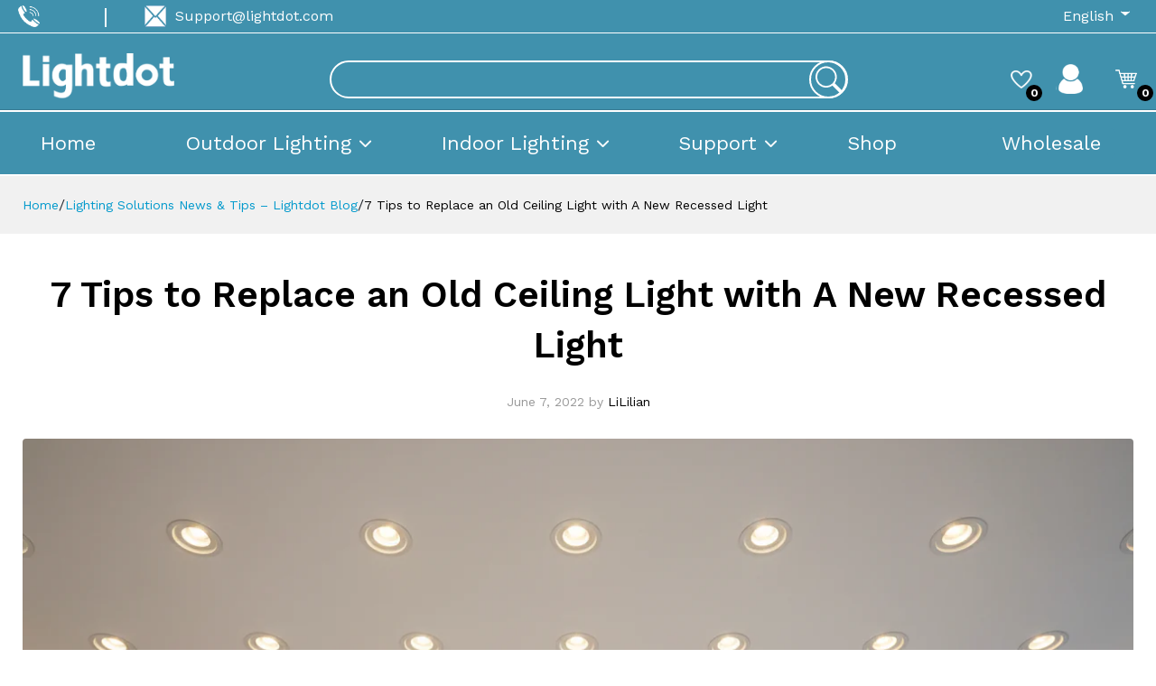

--- FILE ---
content_type: text/html; charset=utf-8
request_url: https://www.lightdot.com/blogs/news/how-to-convert-a-ceiling-light-to-a-recessed-light
body_size: 57569
content:
<!doctype html>
<html class="no-js" lang="en">
  <head>
    <meta charset="utf-8">
    <meta http-equiv="X-UA-Compatible" content="IE=edge">
    <meta name="viewport" content="width=device-width,initial-scale=1">
    <meta name="theme-color" content="">
    <link rel="stylesheet" href="https://cdnjs.cloudflare.com/ajax/libs/font-awesome/6.0.0-beta3/css/all.min.css">

    <link rel="canonical" href="https://www.lightdot.com/blogs/news/how-to-convert-a-ceiling-light-to-a-recessed-light"><link rel="icon" type="image/png" href="//www.lightdot.com/cdn/shop/files/LOGO.png?crop=center&height=32&v=1613553568&width=32"><link rel="preconnect" href="https://fonts.shopifycdn.com" crossorigin>
    <title> 
      7 Tips to Replace an Old Ceiling Light with A New Recessed Light
 &ndash; Lightdot</title>
    
    
    
      <meta name="description" content="How to Replace an Old  Ceiling Light with A New Recessed Light Replacing an old ceiling light fixture with a recessed light involves removing the old fixture and its junction box and installing the new recessed light, usually in the same place A recessed light, sometimes called a can light, has both its housing and bul">
    
    
    

<meta property="og:site_name" content="Lightdot">
<meta property="og:url" content="https://www.lightdot.com/blogs/news/how-to-convert-a-ceiling-light-to-a-recessed-light">
<meta property="og:title" content="7 Tips to Replace an Old Ceiling Light with A New Recessed Light">
<meta property="og:type" content="article">
<meta property="og:description" content="How to Replace an Old  Ceiling Light with A New Recessed Light Replacing an old ceiling light fixture with a recessed light involves removing the old fixture and its junction box and installing the new recessed light, usually in the same place A recessed light, sometimes called a can light, has both its housing and bul"><meta property="og:image" content="http://www.lightdot.com/cdn/shop/articles/9022a705161ff42b7879d88f1fd6d0e8_7f9dd3da-4479-46ee-bf44-c85daa6c3eb5.png?v=1765267336">
  <meta property="og:image:secure_url" content="https://www.lightdot.com/cdn/shop/articles/9022a705161ff42b7879d88f1fd6d0e8_7f9dd3da-4479-46ee-bf44-c85daa6c3eb5.png?v=1765267336">
  <meta property="og:image:width" content="1248">
  <meta property="og:image:height" content="832"><meta name="twitter:site" content="@#"><meta name="twitter:card" content="summary_large_image">
<meta name="twitter:title" content="7 Tips to Replace an Old Ceiling Light with A New Recessed Light">
<meta name="twitter:description" content="How to Replace an Old  Ceiling Light with A New Recessed Light Replacing an old ceiling light fixture with a recessed light involves removing the old fixture and its junction box and installing the new recessed light, usually in the same place A recessed light, sometimes called a can light, has both its housing and bul">

    <script>
    let wishList = JSON.parse(localStorage.getItem("wishList")) || [];
    window.shopUrl = 'https://www.lightdot.com';
    window.routes = {
        cart_add_url: '/cart/add',
        cart_change_url: '/cart/change',
        cart_update_url: '/cart/update',
        cart_url: '/cart',
        predictive_search_url: '/search/suggest',
        urlSearch: "\/search",
    };

    window.cartStrings = {
        error: `There was an error while updating your cart. Please try again.`,
        quantityError: `You can only add [quantity] of this item to your cart.`,
    };

    window.variantStrings = {
        addToCart: `Add to cart`,
        soldOut: `Sold out`,
        unavailable: `Unavailable`,
        unavailable_with_option: `[value] - Unavailable`,
    };

    window.quickOrderListStrings = {
        itemsAdded: `[quantity] items added`,
        itemAdded: `[quantity] item added`,
        itemsRemoved: `[quantity] items removed`,
        itemRemoved: `[quantity] item removed`,
        viewCart: `View cart`,
        each: `[money]/ea`,
    };

    window.accessibilityStrings = {
        imageAvailable: `Image [index] is now available in gallery view`,
        shareSuccess: `Link copied to clipboard`,
        pauseSlideshow: `Pause slideshow`,
        playSlideshow: `Play slideshow`,
        recipientFormExpanded: `Gift card recipient form expanded`,
        recipientFormCollapsed: `Gift card recipient form collapsed`,
    };
</script>

    <script src="//www.lightdot.com/cdn/shop/t/12/assets/constants.js?v=58251544750838685771726564856" defer="defer"></script>
<script src="//www.lightdot.com/cdn/shop/t/12/assets/pubsub.js?v=158357773527763999511726564856" defer="defer"></script>
<script src="//www.lightdot.com/cdn/shop/t/12/assets/global.js?v=61995205069458901941726564856" defer="defer"></script><script src="//www.lightdot.com/cdn/shop/t/12/assets/animations.js?v=23502957359458384401726564855" defer="defer"></script><script src="//www.lightdot.com/cdn/shop/t/12/assets/vendor.js?v=108882233329396488081726564857" defer="defer"></script><link href="//www.lightdot.com/cdn/shop/t/12/assets/quick-add.css?v=126308035635057265711726564856" rel="stylesheet" type="text/css" media="all" />
    <script src="//www.lightdot.com/cdn/shop/t/12/assets/quick-add.js?v=69381517033007901571726564856" defer="defer"></script>
    <script src="//www.lightdot.com/cdn/shop/t/12/assets/product-form.js?v=157001698581383737541726564856" defer="defer"></script><script src="//www.lightdot.com/cdn/shop/t/12/assets/wishlist.js?v=134944773312988291091726564857" defer="defer"></script><script src="//www.lightdot.com/cdn/shop/t/12/assets/flickity.pkgd.min.js?v=16914565853126285111726564856"></script>

    <script>window.performance && window.performance.mark && window.performance.mark('shopify.content_for_header.start');</script><meta name="google-site-verification" content="95jNbDv-oYzx33BW75JooiwQKk6pNsUX9ONnT5h6k4M">
<meta name="facebook-domain-verification" content="t0sdhxf80rhs0fpsvelabybd2qpg05">
<meta id="shopify-digital-wallet" name="shopify-digital-wallet" content="/41115320488/digital_wallets/dialog">
<meta name="shopify-checkout-api-token" content="897d14859d80e944e6b2247ee3867140">
<meta id="in-context-paypal-metadata" data-shop-id="41115320488" data-venmo-supported="false" data-environment="production" data-locale="en_US" data-paypal-v4="true" data-currency="USD">
<link rel="alternate" type="application/atom+xml" title="Feed" href="/blogs/news.atom" />
<script async="async" src="/checkouts/internal/preloads.js?locale=en-US"></script>
<script id="shopify-features" type="application/json">{"accessToken":"897d14859d80e944e6b2247ee3867140","betas":["rich-media-storefront-analytics"],"domain":"www.lightdot.com","predictiveSearch":true,"shopId":41115320488,"locale":"en"}</script>
<script>var Shopify = Shopify || {};
Shopify.shop = "lightdot.myshopify.com";
Shopify.locale = "en";
Shopify.currency = {"active":"USD","rate":"1.0"};
Shopify.country = "US";
Shopify.theme = {"name":"marketplace-shopify-2-0-full-width","id":140744360104,"schema_name":"Martfury","schema_version":"2.0.0","theme_store_id":null,"role":"main"};
Shopify.theme.handle = "null";
Shopify.theme.style = {"id":null,"handle":null};
Shopify.cdnHost = "www.lightdot.com/cdn";
Shopify.routes = Shopify.routes || {};
Shopify.routes.root = "/";</script>
<script type="module">!function(o){(o.Shopify=o.Shopify||{}).modules=!0}(window);</script>
<script>!function(o){function n(){var o=[];function n(){o.push(Array.prototype.slice.apply(arguments))}return n.q=o,n}var t=o.Shopify=o.Shopify||{};t.loadFeatures=n(),t.autoloadFeatures=n()}(window);</script>
<script id="shop-js-analytics" type="application/json">{"pageType":"article"}</script>
<script defer="defer" async type="module" src="//www.lightdot.com/cdn/shopifycloud/shop-js/modules/v2/client.init-shop-cart-sync_BT-GjEfc.en.esm.js"></script>
<script defer="defer" async type="module" src="//www.lightdot.com/cdn/shopifycloud/shop-js/modules/v2/chunk.common_D58fp_Oc.esm.js"></script>
<script defer="defer" async type="module" src="//www.lightdot.com/cdn/shopifycloud/shop-js/modules/v2/chunk.modal_xMitdFEc.esm.js"></script>
<script type="module">
  await import("//www.lightdot.com/cdn/shopifycloud/shop-js/modules/v2/client.init-shop-cart-sync_BT-GjEfc.en.esm.js");
await import("//www.lightdot.com/cdn/shopifycloud/shop-js/modules/v2/chunk.common_D58fp_Oc.esm.js");
await import("//www.lightdot.com/cdn/shopifycloud/shop-js/modules/v2/chunk.modal_xMitdFEc.esm.js");

  window.Shopify.SignInWithShop?.initShopCartSync?.({"fedCMEnabled":true,"windoidEnabled":true});

</script>
<script>(function() {
  var isLoaded = false;
  function asyncLoad() {
    if (isLoaded) return;
    isLoaded = true;
    var urls = ["\/\/www.powr.io\/powr.js?powr-token=lightdot.myshopify.com\u0026external-type=shopify\u0026shop=lightdot.myshopify.com","https:\/\/cdn.ryviu.com\/v\/static\/js\/app.js?n=1\u0026shop=lightdot.myshopify.com","https:\/\/trust.conversionbear.com\/script?app=trust_badge\u0026shop=lightdot.myshopify.com","https:\/\/trustbadge.shopclimb.com\/files\/js\/dist\/trustbadge.min.js?shop=lightdot.myshopify.com","https:\/\/cdn2.hextom.com\/js\/smartpushmarketing.js?shop=lightdot.myshopify.com"];
    for (var i = 0; i < urls.length; i++) {
      var s = document.createElement('script');
      s.type = 'text/javascript';
      s.async = true;
      s.src = urls[i];
      var x = document.getElementsByTagName('script')[0];
      x.parentNode.insertBefore(s, x);
    }
  };
  if(window.attachEvent) {
    window.attachEvent('onload', asyncLoad);
  } else {
    window.addEventListener('load', asyncLoad, false);
  }
})();</script>
<script id="__st">var __st={"a":41115320488,"offset":-28800,"reqid":"e52301f4-abf1-4ae4-a467-f4cb753fbb90-1769438636","pageurl":"www.lightdot.com\/blogs\/news\/how-to-convert-a-ceiling-light-to-a-recessed-light","s":"articles-559073165480","u":"4fbc48ebbff4","p":"article","rtyp":"article","rid":559073165480};</script>
<script>window.ShopifyPaypalV4VisibilityTracking = true;</script>
<script id="captcha-bootstrap">!function(){'use strict';const t='contact',e='account',n='new_comment',o=[[t,t],['blogs',n],['comments',n],[t,'customer']],c=[[e,'customer_login'],[e,'guest_login'],[e,'recover_customer_password'],[e,'create_customer']],r=t=>t.map((([t,e])=>`form[action*='/${t}']:not([data-nocaptcha='true']) input[name='form_type'][value='${e}']`)).join(','),a=t=>()=>t?[...document.querySelectorAll(t)].map((t=>t.form)):[];function s(){const t=[...o],e=r(t);return a(e)}const i='password',u='form_key',d=['recaptcha-v3-token','g-recaptcha-response','h-captcha-response',i],f=()=>{try{return window.sessionStorage}catch{return}},m='__shopify_v',_=t=>t.elements[u];function p(t,e,n=!1){try{const o=window.sessionStorage,c=JSON.parse(o.getItem(e)),{data:r}=function(t){const{data:e,action:n}=t;return t[m]||n?{data:e,action:n}:{data:t,action:n}}(c);for(const[e,n]of Object.entries(r))t.elements[e]&&(t.elements[e].value=n);n&&o.removeItem(e)}catch(o){console.error('form repopulation failed',{error:o})}}const l='form_type',E='cptcha';function T(t){t.dataset[E]=!0}const w=window,h=w.document,L='Shopify',v='ce_forms',y='captcha';let A=!1;((t,e)=>{const n=(g='f06e6c50-85a8-45c8-87d0-21a2b65856fe',I='https://cdn.shopify.com/shopifycloud/storefront-forms-hcaptcha/ce_storefront_forms_captcha_hcaptcha.v1.5.2.iife.js',D={infoText:'Protected by hCaptcha',privacyText:'Privacy',termsText:'Terms'},(t,e,n)=>{const o=w[L][v],c=o.bindForm;if(c)return c(t,g,e,D).then(n);var r;o.q.push([[t,g,e,D],n]),r=I,A||(h.body.append(Object.assign(h.createElement('script'),{id:'captcha-provider',async:!0,src:r})),A=!0)});var g,I,D;w[L]=w[L]||{},w[L][v]=w[L][v]||{},w[L][v].q=[],w[L][y]=w[L][y]||{},w[L][y].protect=function(t,e){n(t,void 0,e),T(t)},Object.freeze(w[L][y]),function(t,e,n,w,h,L){const[v,y,A,g]=function(t,e,n){const i=e?o:[],u=t?c:[],d=[...i,...u],f=r(d),m=r(i),_=r(d.filter((([t,e])=>n.includes(e))));return[a(f),a(m),a(_),s()]}(w,h,L),I=t=>{const e=t.target;return e instanceof HTMLFormElement?e:e&&e.form},D=t=>v().includes(t);t.addEventListener('submit',(t=>{const e=I(t);if(!e)return;const n=D(e)&&!e.dataset.hcaptchaBound&&!e.dataset.recaptchaBound,o=_(e),c=g().includes(e)&&(!o||!o.value);(n||c)&&t.preventDefault(),c&&!n&&(function(t){try{if(!f())return;!function(t){const e=f();if(!e)return;const n=_(t);if(!n)return;const o=n.value;o&&e.removeItem(o)}(t);const e=Array.from(Array(32),(()=>Math.random().toString(36)[2])).join('');!function(t,e){_(t)||t.append(Object.assign(document.createElement('input'),{type:'hidden',name:u})),t.elements[u].value=e}(t,e),function(t,e){const n=f();if(!n)return;const o=[...t.querySelectorAll(`input[type='${i}']`)].map((({name:t})=>t)),c=[...d,...o],r={};for(const[a,s]of new FormData(t).entries())c.includes(a)||(r[a]=s);n.setItem(e,JSON.stringify({[m]:1,action:t.action,data:r}))}(t,e)}catch(e){console.error('failed to persist form',e)}}(e),e.submit())}));const S=(t,e)=>{t&&!t.dataset[E]&&(n(t,e.some((e=>e===t))),T(t))};for(const o of['focusin','change'])t.addEventListener(o,(t=>{const e=I(t);D(e)&&S(e,y())}));const B=e.get('form_key'),M=e.get(l),P=B&&M;t.addEventListener('DOMContentLoaded',(()=>{const t=y();if(P)for(const e of t)e.elements[l].value===M&&p(e,B);[...new Set([...A(),...v().filter((t=>'true'===t.dataset.shopifyCaptcha))])].forEach((e=>S(e,t)))}))}(h,new URLSearchParams(w.location.search),n,t,e,['guest_login'])})(!0,!0)}();</script>
<script integrity="sha256-4kQ18oKyAcykRKYeNunJcIwy7WH5gtpwJnB7kiuLZ1E=" data-source-attribution="shopify.loadfeatures" defer="defer" src="//www.lightdot.com/cdn/shopifycloud/storefront/assets/storefront/load_feature-a0a9edcb.js" crossorigin="anonymous"></script>
<script data-source-attribution="shopify.dynamic_checkout.dynamic.init">var Shopify=Shopify||{};Shopify.PaymentButton=Shopify.PaymentButton||{isStorefrontPortableWallets:!0,init:function(){window.Shopify.PaymentButton.init=function(){};var t=document.createElement("script");t.src="https://www.lightdot.com/cdn/shopifycloud/portable-wallets/latest/portable-wallets.en.js",t.type="module",document.head.appendChild(t)}};
</script>
<script data-source-attribution="shopify.dynamic_checkout.buyer_consent">
  function portableWalletsHideBuyerConsent(e){var t=document.getElementById("shopify-buyer-consent"),n=document.getElementById("shopify-subscription-policy-button");t&&n&&(t.classList.add("hidden"),t.setAttribute("aria-hidden","true"),n.removeEventListener("click",e))}function portableWalletsShowBuyerConsent(e){var t=document.getElementById("shopify-buyer-consent"),n=document.getElementById("shopify-subscription-policy-button");t&&n&&(t.classList.remove("hidden"),t.removeAttribute("aria-hidden"),n.addEventListener("click",e))}window.Shopify?.PaymentButton&&(window.Shopify.PaymentButton.hideBuyerConsent=portableWalletsHideBuyerConsent,window.Shopify.PaymentButton.showBuyerConsent=portableWalletsShowBuyerConsent);
</script>
<script data-source-attribution="shopify.dynamic_checkout.cart.bootstrap">document.addEventListener("DOMContentLoaded",(function(){function t(){return document.querySelector("shopify-accelerated-checkout-cart, shopify-accelerated-checkout")}if(t())Shopify.PaymentButton.init();else{new MutationObserver((function(e,n){t()&&(Shopify.PaymentButton.init(),n.disconnect())})).observe(document.body,{childList:!0,subtree:!0})}}));
</script>
<link id="shopify-accelerated-checkout-styles" rel="stylesheet" media="screen" href="https://www.lightdot.com/cdn/shopifycloud/portable-wallets/latest/accelerated-checkout-backwards-compat.css" crossorigin="anonymous">
<style id="shopify-accelerated-checkout-cart">
        #shopify-buyer-consent {
  margin-top: 1em;
  display: inline-block;
  width: 100%;
}

#shopify-buyer-consent.hidden {
  display: none;
}

#shopify-subscription-policy-button {
  background: none;
  border: none;
  padding: 0;
  text-decoration: underline;
  font-size: inherit;
  cursor: pointer;
}

#shopify-subscription-policy-button::before {
  box-shadow: none;
}

      </style>

<script>window.performance && window.performance.mark && window.performance.mark('shopify.content_for_header.end');</script>
    

<style data-shopify>

    


@import url('https://fonts.googleapis.com/css?family=Work+Sans:300,300i,400,400i,500,500i,600,600i,700,700i,800,800i,900,900i&display=swap');

    



    :root,
    .color-background-1 {
        --color-background: 255,255,255;
    
        --gradient-background: #ffffff;
    

    

    --color-foreground: 0,0,0;
    --color-background-contrast: 191,191,191;
    --color-shadow: 255,255,255;
    --color-button: 0,0,0;
    --color-button-text: 255,255,255;
    --color-secondary-button: 255,255,255;
    --color-secondary-button-text: 0,0,0;
    --color-link: 0,0,0;
    --color-badge-foreground: 0,0,0;
    --color-badge-background: 255,255,255;
    --color-badge-border: 0,0,0;
    --payment-terms-background-color: rgb(255 255 255);
    --color-heading: 0,0,0;
    --color-subheading: 0,0,0;
    --color-info: 18,18,18;
    --color-link: 0,0,0;
    --color-input: 156,156,156;
    --color-input-bg: 255,255,255;
    --color-input-border: 227,227,227;
    --color-field-label: 52,52,52;
    }

    
    .color-background-2 {
        --color-background: 252,184,0;
    
        --gradient-background: #fcb800;
    

    

    --color-foreground: 255,255,255;
    --color-background-contrast: 125,91,0;
    --color-shadow: 0,0,0;
    --color-button: 255,255,255;
    --color-button-text: 255,255,255;
    --color-secondary-button: 252,184,0;
    --color-secondary-button-text: 0,0,0;
    --color-link: 0,0,0;
    --color-badge-foreground: 255,255,255;
    --color-badge-background: 252,184,0;
    --color-badge-border: 255,255,255;
    --payment-terms-background-color: rgb(252 184 0);
    --color-heading: 21,21,21;
    --color-subheading: 0,0,0;
    --color-info: 255,255,255;
    --color-link: 255,255,255;
    --color-input: 204,204,204;
    --color-input-bg: 255,255,255;
    --color-input-border: 255,255,255;
    --color-field-label: 52,52,52;
    }

    
    .color-inverse {
        --color-background: 64,145,173;
    
        --gradient-background: #4091ad;
    

    

    --color-foreground: 255,255,255;
    --color-background-contrast: 30,67,80;
    --color-shadow: 252,184,0;
    --color-button: 252,184,0;
    --color-button-text: 0,0,0;
    --color-secondary-button: 64,145,173;
    --color-secondary-button-text: 252,184,0;
    --color-link: 252,184,0;
    --color-badge-foreground: 255,255,255;
    --color-badge-background: 64,145,173;
    --color-badge-border: 255,255,255;
    --payment-terms-background-color: rgb(64 145 173);
    --color-heading: 255,255,255;
    --color-subheading: 21,21,21;
    --color-info: 255,255,255;
    --color-link: 255,255,255;
    --color-input: 204,204,204;
    --color-input-bg: 255,255,255;
    --color-input-border: 204,204,204;
    --color-field-label: 52,52,52;
    }

    
    .color-accent-1 {
        --color-background: 255,255,255;
    
        --gradient-background: #ffffff;
    

    

    --color-foreground: 255,255,255;
    --color-background-contrast: 191,191,191;
    --color-shadow: 255,255,255;
    --color-button: 255,255,255;
    --color-button-text: 0,0,0;
    --color-secondary-button: 255,255,255;
    --color-secondary-button-text: 255,255,255;
    --color-link: 255,255,255;
    --color-badge-foreground: 255,255,255;
    --color-badge-background: 255,255,255;
    --color-badge-border: 255,255,255;
    --payment-terms-background-color: rgb(255 255 255);
    --color-heading: 255,255,255;
    --color-subheading: 255,255,255;
    --color-info: 102,153,0;
    --color-link: 0,0,0;
    --color-input: 0,0,0;
    --color-input-bg: 255,255,255;
    --color-input-border: 104,104,104;
    --color-field-label: 102,102,102;
    }

    
    .color-accent-2 {
        --color-background: 255,255,255;
    
        --gradient-background: #ffffff;
    

    

    --color-foreground: 153,153,153;
    --color-background-contrast: 191,191,191;
    --color-shadow: 252,184,0;
    --color-button: 252,184,0;
    --color-button-text: 0,0,0;
    --color-secondary-button: 255,255,255;
    --color-secondary-button-text: 252,184,0;
    --color-link: 252,184,0;
    --color-badge-foreground: 153,153,153;
    --color-badge-background: 255,255,255;
    --color-badge-border: 153,153,153;
    --payment-terms-background-color: rgb(255 255 255);
    --color-heading: 0,0,0;
    --color-subheading: 102,153,0;
    --color-info: 255,51,0;
    --color-link: 255,51,0;
    --color-input: 18,18,18;
    --color-input-bg: 255,255,255;
    --color-input-border: 18,18,18;
    --color-field-label: 52,52,52;
    }

    
    .color-scheme-cb054be7-66fe-4b6a-bf61-9cec5692b8ca {
        --color-background: 255,255,255;
    
        --gradient-background: #ffffff;
    

    

    --color-foreground: 0,0,0;
    --color-background-contrast: 191,191,191;
    --color-shadow: 252,184,0;
    --color-button: 252,184,0;
    --color-button-text: 0,0,0;
    --color-secondary-button: 255,255,255;
    --color-secondary-button-text: 252,184,0;
    --color-link: 252,184,0;
    --color-badge-foreground: 0,0,0;
    --color-badge-background: 255,255,255;
    --color-badge-border: 0,0,0;
    --payment-terms-background-color: rgb(255 255 255);
    --color-heading: 0,0,0;
    --color-subheading: 0,0,0;
    --color-info: 252,184,0;
    --color-link: 252,184,0;
    --color-input: 52,52,52;
    --color-input-bg: 255,255,255;
    --color-input-border: 225,225,225;
    --color-field-label: 52,52,52;
    }

    
    .color-scheme-fcd03028-13f2-4c89-819b-3ce97e820e27 {
        --color-background: 239,238,240;
    
        --gradient-background: #efeef0;
    

    

    --color-foreground: 102,102,102;
    --color-background-contrast: 175,170,180;
    --color-shadow: 252,184,0;
    --color-button: 252,184,0;
    --color-button-text: 0,0,0;
    --color-secondary-button: 239,238,240;
    --color-secondary-button-text: 252,184,0;
    --color-link: 252,184,0;
    --color-badge-foreground: 102,102,102;
    --color-badge-background: 239,238,240;
    --color-badge-border: 102,102,102;
    --payment-terms-background-color: rgb(239 238 240);
    --color-heading: 0,0,0;
    --color-subheading: 0,0,0;
    --color-info: 102,102,102;
    --color-link: 0,0,0;
    --color-input: 18,18,18;
    --color-input-bg: 255,255,255;
    --color-input-border: 255,255,255;
    --color-field-label: 52,52,52;
    }

    
    .color-scheme-c377a1b4-3737-4670-8f7d-5b68e7a49b12 {
        --color-background: 246,246,246;
    
        --gradient-background: #f6f6f6;
    

    

    --color-foreground: 104,104,104;
    --color-background-contrast: 182,182,182;
    --color-shadow: 255,255,255;
    --color-button: 255,255,255;
    --color-button-text: 0,0,0;
    --color-secondary-button: 246,246,246;
    --color-secondary-button-text: 255,255,255;
    --color-link: 255,255,255;
    --color-badge-foreground: 104,104,104;
    --color-badge-background: 246,246,246;
    --color-badge-border: 104,104,104;
    --payment-terms-background-color: rgb(246 246 246);
    --color-heading: 104,104,104;
    --color-subheading: 67,108,255;
    --color-info: 18,18,18;
    --color-link: 104,104,104;
    --color-input: 18,18,18;
    --color-input-bg: 255,255,255;
    --color-input-border: 18,18,18;
    --color-field-label: 52,52,52;
    }

    
    .color-scheme-bb10fb21-9432-4d0a-9c31-04085354fbf4 {
        --color-background: 246,246,246;
    
        --gradient-background: #f6f6f6;
    

    

    --color-foreground: 102,102,102;
    --color-background-contrast: 182,182,182;
    --color-shadow: 0,0,0;
    --color-button: 252,184,0;
    --color-button-text: 0,0,0;
    --color-secondary-button: 246,246,246;
    --color-secondary-button-text: 252,184,0;
    --color-link: 252,184,0;
    --color-badge-foreground: 102,102,102;
    --color-badge-background: 246,246,246;
    --color-badge-border: 102,102,102;
    --payment-terms-background-color: rgb(246 246 246);
    --color-heading: 0,0,0;
    --color-subheading: 102,102,102;
    --color-info: 102,102,102;
    --color-link: 18,18,18;
    --color-input: 102,102,102;
    --color-input-bg: 255,255,255;
    --color-input-border: 230,230,230;
    --color-field-label: 0,0,0;
    }

    
    .color-scheme-a9780699-bda7-4965-b8fb-80e8ea7b9630 {
        --color-background: 255,255,255;
    
        --gradient-background: #ffffff;
    

    

    --color-foreground: 255,137,12;
    --color-background-contrast: 191,191,191;
    --color-shadow: 52,73,202;
    --color-button: 52,73,202;
    --color-button-text: 255,255,255;
    --color-secondary-button: 255,255,255;
    --color-secondary-button-text: 52,73,202;
    --color-link: 52,73,202;
    --color-badge-foreground: 255,137,12;
    --color-badge-background: 255,255,255;
    --color-badge-border: 255,137,12;
    --payment-terms-background-color: rgb(255 255 255);
    --color-heading: 255,255,255;
    --color-subheading: 104,104,104;
    --color-info: 255,255,255;
    --color-link: 18,18,18;
    --color-input: 18,18,18;
    --color-input-bg: 255,255,255;
    --color-input-border: 18,18,18;
    --color-field-label: 52,52,52;
    }

    
    .color-scheme-7dec40a4-67e3-4a44-86b8-63b3f3da8a18 {
        --color-background: 255,255,255;
    
        --gradient-background: #ffffff;
    

    

    --color-foreground: 14,10,4;
    --color-background-contrast: 191,191,191;
    --color-shadow: 52,73,202;
    --color-button: 242,112,97;
    --color-button-text: 255,255,255;
    --color-secondary-button: 255,255,255;
    --color-secondary-button-text: 242,112,97;
    --color-link: 242,112,97;
    --color-badge-foreground: 14,10,4;
    --color-badge-background: 255,255,255;
    --color-badge-border: 14,10,4;
    --payment-terms-background-color: rgb(255 255 255);
    --color-heading: 242,112,97;
    --color-subheading: 52,52,52;
    --color-info: 18,18,18;
    --color-link: 18,18,18;
    --color-input: 18,18,18;
    --color-input-bg: 255,255,255;
    --color-input-border: 18,18,18;
    --color-field-label: 52,52,52;
    }

    
    .color-scheme-687a31cd-311a-4dc9-8eda-20904c4f3ca4 {
        --color-background: 255,255,255;
    
        --gradient-background: #ffffff;
    

    

    --color-foreground: 8,8,8;
    --color-background-contrast: 191,191,191;
    --color-shadow: 200,122,30;
    --color-button: 255,137,12;
    --color-button-text: 255,255,255;
    --color-secondary-button: 255,255,255;
    --color-secondary-button-text: 255,137,12;
    --color-link: 255,137,12;
    --color-badge-foreground: 8,8,8;
    --color-badge-background: 255,255,255;
    --color-badge-border: 8,8,8;
    --payment-terms-background-color: rgb(255 255 255);
    --color-heading: 255,137,12;
    --color-subheading: 52,52,52;
    --color-info: 18,18,18;
    --color-link: 0,0,0;
    --color-input: 18,18,18;
    --color-input-bg: 255,255,255;
    --color-input-border: 18,18,18;
    --color-field-label: 52,52,52;
    }

    
    .color-scheme-afa3fdce-6386-4d5c-b158-1553cb65f271 {
        --color-background: 255,255,255;
    
        --gradient-background: #ffffff;
    

    

    --color-foreground: 52,52,52;
    --color-background-contrast: 191,191,191;
    --color-shadow: 52,73,202;
    --color-button: 88,171,0;
    --color-button-text: 255,255,255;
    --color-secondary-button: 255,255,255;
    --color-secondary-button-text: 88,171,0;
    --color-link: 88,171,0;
    --color-badge-foreground: 52,52,52;
    --color-badge-background: 255,255,255;
    --color-badge-border: 52,52,52;
    --payment-terms-background-color: rgb(255 255 255);
    --color-heading: 88,171,0;
    --color-subheading: 52,52,52;
    --color-info: 18,18,18;
    --color-link: 30,105,75;
    --color-input: 18,18,18;
    --color-input-bg: 255,255,255;
    --color-input-border: 18,18,18;
    --color-field-label: 52,52,52;
    }

    
    .color-scheme-fc782924-6408-48e6-a4f1-835d5e2403bd {
        --color-background: 225,233,243;
    
        --gradient-background: #e1e9f3;
    

    

    --color-foreground: 0,0,0;
    --color-background-contrast: 134,166,207;
    --color-shadow: 52,73,202;
    --color-button: 52,73,202;
    --color-button-text: 255,255,255;
    --color-secondary-button: 225,233,243;
    --color-secondary-button-text: 52,73,202;
    --color-link: 52,73,202;
    --color-badge-foreground: 0,0,0;
    --color-badge-background: 225,233,243;
    --color-badge-border: 0,0,0;
    --payment-terms-background-color: rgb(225 233 243);
    --color-heading: 51,107,188;
    --color-subheading: 51,107,188;
    --color-info: 18,18,18;
    --color-link: 51,107,188;
    --color-input: 18,18,18;
    --color-input-bg: 255,255,255;
    --color-input-border: 18,18,18;
    --color-field-label: 52,52,52;
    }

    
    .color-scheme-dab57645-1447-41bc-8de1-0d1d0909e1b7 {
        --color-background: 255,255,255;
    
        --gradient-background: #ffffff;
    

    

    --color-foreground: 156,156,156;
    --color-background-contrast: 191,191,191;
    --color-shadow: 52,73,202;
    --color-button: 52,73,202;
    --color-button-text: 255,255,255;
    --color-secondary-button: 255,255,255;
    --color-secondary-button-text: 52,73,202;
    --color-link: 52,73,202;
    --color-badge-foreground: 156,156,156;
    --color-badge-background: 255,255,255;
    --color-badge-border: 156,156,156;
    --payment-terms-background-color: rgb(255 255 255);
    --color-heading: 20,33,65;
    --color-subheading: 67,108,255;
    --color-info: 156,156,156;
    --color-link: 156,156,156;
    --color-input: 18,18,18;
    --color-input-bg: 255,255,255;
    --color-input-border: 18,18,18;
    --color-field-label: 52,52,52;
    }

    
    .color-scheme-43d8a647-183f-45ac-a4ab-535ad51e6a2f {
        --color-background: 247,247,247;
    
        --gradient-background: #f7f7f7;
    

    

    --color-foreground: 14,10,4;
    --color-background-contrast: 183,183,183;
    --color-shadow: 247,247,247;
    --color-button: 67,108,255;
    --color-button-text: 255,255,255;
    --color-secondary-button: 247,247,247;
    --color-secondary-button-text: 67,108,255;
    --color-link: 67,108,255;
    --color-badge-foreground: 14,10,4;
    --color-badge-background: 247,247,247;
    --color-badge-border: 14,10,4;
    --payment-terms-background-color: rgb(247 247 247);
    --color-heading: 29,33,40;
    --color-subheading: 26,26,26;
    --color-info: 255,137,12;
    --color-link: 18,18,18;
    --color-input: 156,156,156;
    --color-input-bg: 255,255,255;
    --color-input-border: 227,227,227;
    --color-field-label: 52,52,52;
    }

    
    .color-scheme-69eed39e-ea03-4170-bee0-f31325620cd5 {
        --color-background: 246,246,246;
    
        --gradient-background: #f6f6f6;
    

    

    --color-foreground: 21,21,21;
    --color-background-contrast: 182,182,182;
    --color-shadow: 52,73,202;
    --color-button: 52,73,202;
    --color-button-text: 255,255,255;
    --color-secondary-button: 246,246,246;
    --color-secondary-button-text: 52,73,202;
    --color-link: 52,73,202;
    --color-badge-foreground: 21,21,21;
    --color-badge-background: 246,246,246;
    --color-badge-border: 21,21,21;
    --payment-terms-background-color: rgb(246 246 246);
    --color-heading: 21,21,21;
    --color-subheading: 21,21,21;
    --color-info: 21,21,21;
    --color-link: 21,21,21;
    --color-input: 18,18,18;
    --color-input-bg: 255,255,255;
    --color-input-border: 18,18,18;
    --color-field-label: 52,52,52;
    }

    
    .color-scheme-b64bcdb9-03cb-43ad-afb9-8c1d838729c0 {
        --color-background: 17,36,143;
    
        --gradient-background: #11248f;
    

    

    --color-foreground: 255,255,255;
    --color-background-contrast: 20,42,166;
    --color-shadow: 52,73,202;
    --color-button: 52,73,202;
    --color-button-text: 255,255,255;
    --color-secondary-button: 17,36,143;
    --color-secondary-button-text: 52,73,202;
    --color-link: 52,73,202;
    --color-badge-foreground: 255,255,255;
    --color-badge-background: 17,36,143;
    --color-badge-border: 255,255,255;
    --payment-terms-background-color: rgb(17 36 143);
    --color-heading: 255,255,255;
    --color-subheading: 255,255,255;
    --color-info: 18,18,18;
    --color-link: 255,255,255;
    --color-input: 0,0,0;
    --color-input-bg: 255,255,255;
    --color-input-border: 255,255,255;
    --color-field-label: 52,52,52;
    }

    
    .color-scheme-81af85e2-e383-487c-94b3-aac03dfa5453 {
        --color-background: 255,255,255;
    
        --gradient-background: #ffffff;
    

    

    --color-foreground: 14,10,4;
    --color-background-contrast: 191,191,191;
    --color-shadow: 52,73,202;
    --color-button: 255,255,255;
    --color-button-text: 67,108,255;
    --color-secondary-button: 255,255,255;
    --color-secondary-button-text: 67,108,255;
    --color-link: 67,108,255;
    --color-badge-foreground: 14,10,4;
    --color-badge-background: 255,255,255;
    --color-badge-border: 14,10,4;
    --payment-terms-background-color: rgb(255 255 255);
    --color-heading: 49,53,116;
    --color-subheading: 53,74,103;
    --color-info: 21,21,21;
    --color-link: 49,53,116;
    --color-input: 104,104,104;
    --color-input-bg: 255,255,255;
    --color-input-border: 230,230,230;
    --color-field-label: 52,52,52;
    }

    
    .color-scheme-a40b6cc3-1d5b-4827-9c52-be3be37213fe {
        --color-background: 34,54,128;
    
        --gradient-background: #223680;
    

    

    --color-foreground: 255,255,255;
    --color-background-contrast: 39,62,148;
    --color-shadow: 255,255,255;
    --color-button: 67,108,255;
    --color-button-text: 255,255,255;
    --color-secondary-button: 34,54,128;
    --color-secondary-button-text: 52,73,202;
    --color-link: 52,73,202;
    --color-badge-foreground: 255,255,255;
    --color-badge-background: 34,54,128;
    --color-badge-border: 255,255,255;
    --payment-terms-background-color: rgb(34 54 128);
    --color-heading: 104,104,104;
    --color-subheading: 67,108,255;
    --color-info: 255,255,255;
    --color-link: 255,255,255;
    --color-input: 156,156,156;
    --color-input-bg: 255,255,255;
    --color-input-border: 227,227,227;
    --color-field-label: 52,52,52;
    }

    
    .color-scheme-fd78c0cf-4bda-4eeb-89d1-5f1bd0654f7c {
        --color-background: 255,255,255;
    
        --gradient-background: #ffffff;
    

    

    --color-foreground: 104,104,104;
    --color-background-contrast: 191,191,191;
    --color-shadow: 255,255,255;
    --color-button: 67,108,255;
    --color-button-text: 255,255,255;
    --color-secondary-button: 255,255,255;
    --color-secondary-button-text: 67,108,255;
    --color-link: 67,108,255;
    --color-badge-foreground: 104,104,104;
    --color-badge-background: 255,255,255;
    --color-badge-border: 104,104,104;
    --payment-terms-background-color: rgb(255 255 255);
    --color-heading: 104,104,104;
    --color-subheading: 34,54,128;
    --color-info: 255,137,12;
    --color-link: 18,18,18;
    --color-input: 156,156,156;
    --color-input-bg: 255,255,255;
    --color-input-border: 227,227,227;
    --color-field-label: 52,52,52;
    }


body, .color-background-1, .color-background-2, .color-inverse, .color-accent-1, .color-accent-2, .color-scheme-cb054be7-66fe-4b6a-bf61-9cec5692b8ca, .color-scheme-fcd03028-13f2-4c89-819b-3ce97e820e27, .color-scheme-c377a1b4-3737-4670-8f7d-5b68e7a49b12, .color-scheme-bb10fb21-9432-4d0a-9c31-04085354fbf4, .color-scheme-a9780699-bda7-4965-b8fb-80e8ea7b9630, .color-scheme-7dec40a4-67e3-4a44-86b8-63b3f3da8a18, .color-scheme-687a31cd-311a-4dc9-8eda-20904c4f3ca4, .color-scheme-afa3fdce-6386-4d5c-b158-1553cb65f271, .color-scheme-fc782924-6408-48e6-a4f1-835d5e2403bd, .color-scheme-dab57645-1447-41bc-8de1-0d1d0909e1b7, .color-scheme-43d8a647-183f-45ac-a4ab-535ad51e6a2f, .color-scheme-69eed39e-ea03-4170-bee0-f31325620cd5, .color-scheme-b64bcdb9-03cb-43ad-afb9-8c1d838729c0, .color-scheme-81af85e2-e383-487c-94b3-aac03dfa5453, .color-scheme-a40b6cc3-1d5b-4827-9c52-be3be37213fe, .color-scheme-fd78c0cf-4bda-4eeb-89d1-5f1bd0654f7c {
    color: rgba(var(--color-foreground));
    background-color: rgb(var(--color-background));
}

:root {
    
    
        --font-body-family: Work Sans, sans-serif;
        --font-body-style: normal;
        --font-body-weight-bold: normal;
    

    
        --font-heading-family: Work Sans, sans-serif;
        --font-heading-style: normal;
    

    
        --product-title-line: 1;
    

    --fontsize_menulevel1: 16px;
    --fontsize_menulevel2: 16px;
    --fontsize_menulevel3: 14px;
    --font-bubble: 12px;

    --color_menulevel1: #000000;
    --color_menulevel2: #000000;
    --color_menulevel3: #000000;
    --color-bubble: #ffffff;
    --bg-color-bubble: #000000;

    --fontsize_footer_heading: 16px;
    --fontsize_footer_link: 14px;
    --color_footer_heading: #000000;
    --color_footer_link: #666666;

    --fontsize_product_title: 14px;
    --fontsize_product_vendor: 14px;
    --fontsize_product_price: 14px;
    --fontsize_compare_price: 14px;
    --fontsize_sale_price: 15px;
    --color_product_title: #000000;
    --color_product_vendor: #666666;
    --color_product_price: #000000;
    --color_compare_price: #999999;
    --color_sale_price: #000000;

    --font-body-scale: 1;
    --font-heading-scale: 1;
    --font-size-body: 16px;
    --font-size-heading: 24px;
    --font-size-button: 14px;
    --body-color: #282c33;
    --letter_spacing_header: 0;
    --letter_spacing_body: 0;
    --line_height_header: 1.2;
    --line_height_body: 1.5;
    --font-heading-weight: 600;
    --font-body-weight: 400;

    --fontsize_breadcrumb: 14px;
    --color_breadcrumb: #0099cc;
    --color_breadcrumb_active: #000000;
    --bg_color_breadcrumb: #f1f1f1;

    --back_color_filter:#f5f5f5;
    --fontsize_filter_title: 18px;
    --fontsize_filter_value: 14px;
    --fontsize_filter_showmore: 14px;
    --color_filter_title: #000000;
    --color_filter_value: #000000;
    --color_filter_showmore: #686868;

    --font_size_pagination: 14px;
    --size_pagination: 42px;
    --radius_pagination: 4px;
    --color_pagination: #000000;
    --bg_color_pagination: #f5f5f5;
    --color_pagination_active: #000000;
    --bg_color_pagination_active: #FFD74B;

    --media-padding: px;
    --media-border-opacity: 0.05;
    --media-border-width: 1px;
    --media-radius: 0px;
    --media-shadow-opacity: 0.0;
    --media-shadow-horizontal-offset: 0px;
    --media-shadow-vertical-offset: 4px;
    --media-shadow-blur-radius: 5px;
    --media-shadow-visible: 0;

    --page-width: 170rem;
    --page-width-margin: 0rem;

    --product-card-border-color: 255,255,255;
    --product-card-border-color-active: 236,236,236;
    --product-card-image-padding: 0.0rem;
    --product-card-corner-radius: 0.0rem;
    --product-card-text-alignment: center;
    --product-card-border-width: 0.1rem;
    --product-card-border-opacity: 0.1;
    --product-card-shadow-opacity: 1.0;
    --product-card-shadow-visible: 1;
    --product-card-shadow-horizontal-offset: 0.0rem;
    --product-card-shadow-vertical-offset: -1.2rem;
    --product-card-shadow-blur-radius: 0.5rem;
    --product-title-fontsize: 24px;
    --product-price-fontsize: 24px;
    --product-compare-price-fontsize: 14px;
    --product-label-fontsize: 14px;
    --product-sku-fontsize: 14px;
    --product-inventory-fontsize: 14px;
    --product-quantity-size: 50px;
    --product-quantity-fontsize: 16px;
    --product-icontext-fontsize: 14px;
    --product-title-color: #000000;
    --product-label-color: #666666;
    --product-sku-color: #000000;
    --product-inventory-color: #8bc500;
    --product-quantity-color: #000000;
    --product-icontext-color: 0,0,0;
    --color-feature-icon: #000000;
    --background-feature-icon: #ffffff;
    --border-feature-icon: #ffffff;
    --color-feature-icon-hover: #fcb800;
    --background-feature-icon-hover: #ffffff;
    --border-feature-icon-hover: #fcb800;
    --color-rating: 252,184,0;
    --color_countdown: #ff311c;
    --font_countdown: 12px;
    --bgcolor-countdown: ,,;
    --font_badge: 14px;
    --color-sale-badge: 255,255,255;
    --bgcolor-sale-badge: 241,71,5;
    --color-sold-badge: 255,255,255;
    --bgcolor-sold-badge: 241,71,5;

    --collection-card-image-padding: 0.0rem;
    --collection-card-corner-radius: 0.0rem;
    --collection-card-text-alignment: left;
    --collection-card-border-width: 0.0rem;
    --collection-card-border-opacity: 0.1;
    --collection-card-shadow-opacity: 0.0;
    --collection-card-shadow-visible: 0;
    --collection-card-shadow-horizontal-offset: 0.0rem;
    --collection-card-shadow-vertical-offset: 0.4rem;
    --collection-card-shadow-blur-radius: 0.5rem;

    --blog-card-image-padding: 0.0rem;
    --blog-card-corner-radius: 0.0rem;
    --blog-card-text-alignment: left;
    --blog-card-border-width: 0.0rem;
    --blog-card-border-opacity: 0.1;
    --blog-card-shadow-opacity: 0.0;
    --blog-card-shadow-visible: 0;
    --blog-card-shadow-horizontal-offset: 0.0rem;
    --blog-card-shadow-vertical-offset: 0.4rem;
    --blog-card-shadow-blur-radius: 0.5rem;
    --size-title-article: 18px;
    --size-title-blog: 14px;
    --size-date: 14px;
    --color-title-article: #000000;
    --color-title-blog: #000000;
    --border-color-title-blog: ;
    --color-date: #999999;
    --color-author: #000000;
    --color_excerpt: #666666;
    --size_excerpt: 14px;
    --color_button_view: #000000;
    --size_button_view: 12px;

    --badge-corner-radius: 0.4rem;

    --popup-border-width: 1px;
    --popup-border-opacity: 0.1;
    --popup-corner-radius: 6px;
    --popup-shadow-opacity: 0.05;
    --popup-shadow-horizontal-offset: 0px;
    --popup-shadow-vertical-offset: 4px;
    --popup-shadow-blur-radius: 5px;

    --drawer-border-width: 1px;
    --drawer-border-opacity: 0.1;
    --drawer-shadow-opacity: 0.0;
    --drawer-shadow-horizontal-offset: 0px;
    --drawer-shadow-vertical-offset: 4px;
    --drawer-shadow-blur-radius: 5px;

    --spacing-main: 0px;
    --spacing-sections-desktop: 0px;
    --spacing-sections-mobile: 0px;

    --grid-desktop-vertical-spacing: 24px;
    --grid-desktop-horizontal-spacing: 16px;
    --grid-mobile-vertical-spacing: 15px;
    --grid-mobile-horizontal-spacing: 15px;

    --text-boxes-border-opacity: 0.1;
    --text-boxes-border-width: 0px;
    --text-boxes-radius: 0px;
    --text-boxes-shadow-opacity: 0.0;
    --text-boxes-shadow-visible: 0;
    --text-boxes-shadow-horizontal-offset: 0px;
    --text-boxes-shadow-vertical-offset: 4px;
    --text-boxes-shadow-blur-radius: 5px;

    --buttons-size: 42px;
    --buttons-radius: 4px;
    --buttons-radius-outset: 5px;
    --buttons-border-width: 1px;
    --buttons-border-opacity: 1.0;
    --buttons-shadow-opacity: 0.0;
    --buttons-shadow-visible: 0;
    --buttons-shadow-horizontal-offset: 0px;
    --buttons-shadow-vertical-offset: 4px;
    --buttons-shadow-blur-radius: 5px;
    --buttons-border-offset: 0.3px;

    --inputs-radius: 4px;
    --inputs-border-width: 1px;
    --inputs-border-opacity: 0.55;
    --inputs-shadow-opacity: 0.0;
    --inputs-shadow-horizontal-offset: 0px;
    --inputs-margin-offset: 0px;
    --inputs-shadow-vertical-offset: 4px;
    --inputs-shadow-blur-radius: 5px;
    --inputs-radius-outset: 5px;

    --variant-pills-radius: 4px;
    --variant-pills-border-width: 1px;
    --variant-pills-border-opacity: 0.15;
    --variant-pills-shadow-opacity: 0.0;
    --variant-pills-shadow-horizontal-offset: 0px;
    --variant-pills-shadow-vertical-offset: 4px;
    --variant-pills-shadow-blur-radius: 5px;
    --variant-pills-size: 30px;
    --variant-pills-fontsize: 14px;
    --variant-pill-color: #343434;
    --variant-pill-bg-color: #fff;
    --variant-pill-border-color: 227,227,227;
    --variant-pill-color-active: #343434;
    --variant-pill-bg-color-active: #fff;
    --variant-pill-border-color-active: #343434;
    --variant-border-effect: url("data:image/svg+xml,%3csvg width='100%25' height='100%25' xmlns='http://www.w3.org/2000/svg'%3e%3crect width='100%25' height='100%25' fill='none' rx='100' ry='100' stroke='%236989FF' stroke-width='1' stroke-dasharray='20%25%2c 20%25' stroke-dashoffset='70' stroke-linecap='butt'/%3e%3c/svg%3e");

    --width-filter-vertical: 260px;

    --color-swatch-card-size: 23px;
    --container-padding: 25px;

    --search_title_size: 16px;
    --search_price_size: 14px;
    --search_detail_size: 12px;

    --btt_background_color: #fcb800;
    --btt_text_color: #000000;
}

    .header__icons {
        --buttons-size: 42px;
    }
@media screen and (min-width: 750px) {
    :root {
        --fontsize_product_title: 24px;
        --fontsize_product_vendor: 14px;
        --fontsize_product_price: 16px;
        --fontsize_compare_price: 14px;
        --fontsize_sale_price: 23px;
        --size-title-article: 20px;
        --size-title-blog: 14px;
        --size-date: 14px;
        --font-size-body: 16px;
        --font-size-heading: 24px;
        --size_excerpt: 14px;
        --size_button_view: 14px;
    }
}
@media screen and (max-width: 749px) {
    :root {
        
        
    }
}


*,
*::before,
*::after {
    box-sizing: inherit;
}

html {
    box-sizing: border-box;
    font-size: calc(var(--font-body-scale) * 62.5%);
    height: 100%;
}

body {
    display: grid;
    grid-template-rows: auto auto 1fr auto;
    grid-template-columns: 100%;
    min-height: 100%;
    margin: 0;
    font-size: 1.5rem;
    letter-spacing: 0.06rem;
    line-height: calc(1 + 0.8 / var(--font-body-scale));
    font-family: var(--font-body-family);
    font-style: var(--font-body-style);
    font-weight: var(--font-body-weight);
}

@media screen and (min-width: 750px) {
    body {
        font-size: 1.6rem;
    }
}</style>

<link href="//www.lightdot.com/cdn/shop/t/12/assets/flickity.min.css?v=115625932620104019921726564856" rel="stylesheet" type="text/css" media="all" />
<link href="//www.lightdot.com/cdn/shop/t/12/assets/vendor.css?v=9557676327904942381726564857" rel="stylesheet" type="text/css" media="all" />
<link href="//www.lightdot.com/cdn/shop/t/12/assets/base.css?v=100968324644419608861731055243" rel="stylesheet" type="text/css" media="all" /><link href="//www.lightdot.com/cdn/fonts/work_sans/worksans_n4.b7973b3d07d0ace13de1b1bea9c45759cdbe12cf.woff2" type="font/woff2" crossorigin><link  href="//www.lightdot.com/cdn/fonts/work_sans/worksans_n4.b7973b3d07d0ace13de1b1bea9c45759cdbe12cf.woff2" type="font/woff2" crossorigin><link
    rel="stylesheet"
    href="//www.lightdot.com/cdn/shop/t/12/assets/component-predictive-search.css?v=163254279911832617291726564856"
    media="print"
    onload="this.media='all'"
    ><script>
    document.documentElement.className = document.documentElement.className.replace('no-js', 'js');
    if (Shopify.designMode) {
        document.documentElement.classList.add('shopify-design-mode');
    }
</script>
    <meta name="google-site-verification" content="9d-UPAiavmh8tUwglbzyVBanrfgYhWUMOkHkYY8JhcQ" />
    <!-- Google tag (gtag.js) -->
      <script async src="https://www.googletagmanager.com/gtag/js?id=G-0B7SWQDNEK"></script>
      <script>
        window.dataLayer = window.dataLayer || [];
        function gtag(){dataLayer.push(arguments);}
        gtag('js', new Date());
        gtag('config', 'G-0B7SWQDNEK');
      </script>
  <!-- BEGIN app block: shopify://apps/ryviu-product-reviews-app/blocks/ryviu-js/807ad6ed-1a6a-4559-abea-ed062858d9da -->
<script>
  // RYVIU APP :: Settings
  var ryviu_global_settings = {"form":{"required":"Please enter required fields","addPhotos":"Upload Photos","showTitle":true,"titleForm":"Write a review","titleName":"Your Name","acceptFile":"Accept .jpg, .png and max 2MB each","colorInput":"#464646","colorTitle":"#696969","noticeName":"Your name is required field","titleEmail":"Your Email","titleReply":"Replies","autoPublish":true,"buttonReply":"Submit","colorNotice":"#dd2c00","colorSubmit":"#ffffff","noticeEmail":"Your email is required and valid email","qualityText":"Quality*","titleSubmit":"Submit Your Review","titleComment":"Comment","titleSubject":"Review Title","titleSuccess":"Thank you! Your review is submited.","colorStarForm":"#ececec","commentButton":"Comment","noticeSubject":"Title is required field","showtitleForm":true,"errorSentReply":"Can not send your reply.","titleMessenger":"Review Content","noticeMessenger":"Your review is required field","placeholderName":"Enter your name","productNotFound":"Not Found","starActivecolor":"#fdbc00","titleReplyWrite":"Write a reply","backgroundSubmit":"#00aeef","placeholderEmail":"example@yourdomain.com","buttonCancelReply":"Cancel","placeholderSubject":"Enter your title","replyIsunderReivew":"Your reply is under review.","titleWriteEmailForm":"Rating","placeholderMessenger":"Enter your message","titleFormReviewEmail":"Leave feedback","loadAfterContentLoaded":true,"placeholderCommentMessenger":"Write something"},"questions":{"by_text":"Author","of_text":"of","on_text":"am","des_form":"Ask a question to the community here","name_form":"Your Name","email_form":"Your E-Mail Adresse","input_text":"Have a question? Search for answers","title_form":"No answer found?","answer_form":"Your answers","answer_text":"Answer question","newest_text":"Latest New","notice_form":"Complete before submitting","submit_form":"Send a question","helpful_text":"Most helpful","showing_text":"Show","question_form":"Your question","titleCustomer":"","community_text":"Ask the community here","questions_text":"questions","title_answer_form":"Answer question","ask_community_text":"Ask the community","submit_answer_form":"Send a reply","write_question_text":"Ask a question","question_answer_form":"Question","placeholder_answer_form":"Answer is a required field!","placeholder_question_form":"Question is a required field!"},"targetLang":"en","review_widget":{"star":1,"style":"style2","title":true,"byText":"By","ofText":"of","tstar1":"Terrible","tstar2":"Poor","tstar3":"Average","tstar4":"Good","tstar5":"Excellent","average":"Average","hasOnly":"Has one","nostars":false,"nowrite":false,"seeLess":"See less","seeMore":"See more","hideFlag":false,"hidedate":false,"loadMore":"Load more","noavatar":false,"noreview":true,"order_by":"late","showText":"Show:","showspam":true,"starText":"Star","thankYou":"Thank you!","clearText":"All","clear_all":"Clear all","noReviews":"No reviews","outofText":"out of","random_to":20,"replyText":"reply","ryplyText":"Comments","starStyle":"style1","starcolor":"#e6e6e6","starsText":"Stars","boostPopup":false,"colorTitle":"#6c8187","colorWrite":"#ffffff","customDate":"dd\/MM\/yy","dateSelect":"dateDefaut","helpulText":"Is this helpful?","latestText":"Latest","nolastname":false,"oldestText":"Oldest","paddingTop":"0","reviewText":"review","sortbyText":"Sort by","starHeight":13,"titleWrite":"Write a review","borderColor":"#ffffff","borderStyle":"solid","borderWidth":"0","colorAvatar":"#f8f8f8","filter_list":"Filter","firstReview":"Write a first review now","paddingLeft":"0","random_from":0,"repliesText":"replies","reviewsText":"reviews","showingText":"Showing","disableReply":true,"filter_photo":"With photos","paddingRight":"0","payment_type":"Monthly","textNotFound":"No results found.","textVerified":"Verified buyer","colorVerified":"#05d92d","disableHelpul":false,"disableWidget":false,"filter_review":"Filter","paddingBottom":"0","titleCustomer":"Customer Reviews","customerPhotos":"Customer Photos","filter_replies":"With replies","filter_reviews":"all","imagesSortText":"Images","submitDoneText":"Your review has been submitted.","backgroundRyviu":"transparent","backgroundWrite":"#ffb102","defaultSortText":"Default","disablePurchase":false,"reviewTotalText":"Review","starActiveStyle":"style1","starActivecolor":"#fdbc00","submitErrorText":"Can not send your review.","emptyDescription":"There are no reviews.","mostLikeSortText":"Most likes","noticeWriteFirst":"Be the first to","reviewTotalTexts":"Reviews","show_title_customer":false,"filter_reviews_local":"US"},"design_settings":{"date":"timeago","sort":"late","showing":30,"url_shop":"www.lightdot.com","approving":true,"colection":true,"no_number":false,"no_review":true,"defautDate":"timeago","defaultDate":"timeago","client_theme":"default","no_lazy_show":false,"verify_reply":true,"verify_review":true,"reviews_per_page":"10","aimgs":false}};
  var ryviu_version = '1';
  if (typeof Shopify !== 'undefined' && Shopify.designMode && document.documentElement) {
    document.documentElement.classList.add('ryviu-shopify-mode');
  }
</script>



<!-- END app block --><!-- BEGIN app block: shopify://apps/sami-wholesale/blocks/app-embed-block/799b9db0-2c2b-4b20-8675-98acd123fbb2 --><style>.samita-ws-loading [samitaWS-cart-item-key],.samita-ws-loading [samitaWS-product-id],.samita-ws-loading [samitaWS-variant-id],.samita-ws-loading [samitaWS-cart-total-price],.samita-ws-loading [samitaWS-cart-total-discount],.samita-ws-loading [data-cart-item-regular-price],.samita-ws-loading [samitaWS-ajax-cart-subtotal],.samita-ws-loading [data-cart-subtotal],.samita-ws-loading [samitaws-product-price]{visibility:hidden;opacity:0}[samitaws-product-main-price="true"] [samitaws-product-price]{visibility:hidden;opacity:0}.samitaWS-original-checkout-button,.samitaWS-original-atc-button{visibility:hidden;opacity:0;display:none!important}.samita-ws-loading .shopify-payment-button .shopify-payment-button__button--unbranded{visibility:hidden;opacity:0;display:none!important}</style><script type="text/javascript">
    document.getElementsByTagName('html')[0].classList.add('samita-ws-loading', 'samita-ws-enable');
    window.addEventListener("samitaWSRenderWholesaleCompleted", function(e){
        document.getElementsByTagName('html')[0].classList.remove('samita-ws-loading');
    });
    var samitaWSRgFormRecaptchaInit = function(){};
    var samitaWholesaleRecaptchaInit = function(){};
    
    window.Samita = window.Samita || {};
    window.Samita.Wholesale = window.Samita.Wholesale || {};Samita.Wholesale.shop = {"configuration":{"money_format":"${{amount}}"},"pricing":{"plan":"BETA","features":{"wholesale_pricing_number":-1,"wholesale_pricing_apply_customer_tag":true,"wholesale_pricing_apply_product_tag":true,"wholesale_pricing_apply_selected_product":-1,"wholesale_pricing_apply_selected_collection":true,"wholesale_pricing_apply_variants":true,"wholesale_pricing_exclude_customer":true,"wholesale_pricing_exclude_product":true,"wholesale_pricing_selected_market":true,"wholesale_pricing_discount_group":true,"wholesale_pricing_schedule":true,"wholesale_pricing_export":true,"wholesale_pricing_import":true,"isMultiLanguage":true,"volume_pricing_number":-1,"volume_pricing_apply_customer_tag":true,"volume_pricing_apply_product_tag":true,"volume_pricing_apply_selected_product":-1,"volume_pricing_apply_selected_collection":true,"volume_pricing_apply_variants":true,"volume_pricing_exclude_customer":true,"volume_pricing_exclude_product":true,"volume_pricing_selected_market":true,"volume_pricing_discount_type":true,"volume_pricing_customize":true,"volume_pricing_translation":true,"volume_pricing_schedule":true,"volume_pricing_export":true,"volume_pricing_import":true,"volume_pricing_change_template":true,"registration_form_number":-1,"registration_form_recaptcha":true,"registration_form_integration_shopify":true,"registration_form_condition_logic":true,"registration_form_custom_css":true,"registration_form_publish":true,"registration_form_template":true,"registration_form_auto_tag":true,"registration_form_field":true,"quick_order_number":-1,"quick_order_new_ui":true,"quick_order_apply_collection":true,"order_limit_number":-1,"order_limit_apply_customer_tag":true,"order_limit_apply_product_tag":true,"order_limit_apply_selected_product":-1,"order_limit_apply_selected_collection":true,"order_limit_exclude_customer":true,"order_limit_exclude_product":true,"order_limit_selected_market":true,"order_limit_apply_type":true,"order_limit_scope":true,"order_limit_customize":true,"order_limit_translation":true,"shipping_rate_number":-1,"shipping_rate_apply_customer_tag":true,"shipping_rate_apply_product_tag":true,"shipping_rate_apply_selected_product":-1,"shipping_rate_apply_selected_collection":true,"shipping_rate_exclude_customer":true,"shipping_rate_exclude_product":true,"shipping_rate_selected_market":true,"shipping_rate_limit_cart_total":true,"shipping_rate_limit_per_customer":true,"shipping_rate_scope":true,"shipping_rate_scope_option":-1,"extra_fee_number":-1,"extra_fee_apply_customer_tag":true,"extra_fee_apply_product_tag":true,"extra_fee_apply_selected_product":-1,"extra_fee_apply_selected_collection":true,"extra_fee_exclude_customer":true,"extra_fee_exclude_product":true,"extra_fee_selected_market":true,"extra_fee_apply_type":true,"extra_fee_scope":true,"extra_fee_scope_option":-1,"extra_fee_free_ship":true,"extra_fee_customize":true,"extra_fee_translation":true,"payment_term_number":-1,"payment_term_apply_customer_tag":true,"payment_term_apply_selected_customer":true,"payment_term_apply_selected_product":-1,"payment_term_apply_selected_collection":true,"payment_term_apply_product_tag":true,"payment_term_exclude_customer":true,"payment_term_exclude_product":true,"payment_term_selected_market":true,"payment_term_due_later":true,"payment_term_order_condition":true,"payment_term_customize":true,"payment_term_notification":true,"payment_term_pdf":true,"payment_term_customer_account":true,"payment_term_email_invoice":true,"payment_term_export_invoice":true,"tax_exempt_number":false,"tax_exempt_apply_customer_tag":false,"tax_exempt_exclude_customer":false,"tax_exempt_eu_on_cart":false,"tax_exempt_uk_on_cart":false,"tax_exempt_abn_on_cart":false,"tax_exempt_us_on_cart":false,"tax_exempt_india_on_cart":false,"tax_exempt_add_discount_to_exclude":false,"tax_exempt_required":false,"tax_exempt_auto_exempt":false,"tax_exempt_auto_redirect_checkout":false,"tax_exempt_eu_countries":false,"tax_display_number":false,"tax_display_apply_customer_tag":false,"tax_display_exclude_customer":false,"tax_display_apply_selected_product":false,"tax_display_apply_selected_collection":false,"tax_display_apply_product_tag":false,"tax_display_exclude_product":false,"tax_display_on_product":false,"tax_display_on_cart":false,"tax_display_on_page":false,"tax_display_location_detection":false,"tax_display_integration_shopify":false,"tax_display_price_include_tax":false,"tax_display_synchronize":false,"tax_display_override":false,"integrate_shopify_pos":false}},"settings":{"cart_drawer":{"template":"default","design":{"bg_navigation":"#DDDDDD","txt_navigation":"#000000","bg_active_navigation":"#FFFFFF","txt_active_navigation":"#000000","bg_content":"#FFFFFF","txt_content":"#000000","bg_footer":"#f5f5f5","txt_footer":"#000000","bg_footer_button":"#000000","txt_footer_button":"#FFFFFF","bg_footer_hover_button":"#000000","txt_footer_hover_button":"#FFFFFF"},"enable":false},"cart_page":[],"encryption_registration_form_id":true,"general":{"cart_page":false,"multiple_volume_pricing":"newest","multiple_wholesale_pricing":"newest","quick_order_page":{"minimum_search_key":3},"reCaptcha":{"recaptchaType":"v2","siteKey":"","languageCode":"en"},"show_crossout_price":false,"show_compare_crossout_price":false},"extra_fee":[],"payment_term":[],"shipping_rate":[],"order_limit":[],"tax_exempt":[],"tax_display":[],"taxes":[],"translations":{"default":{"volume_table":{"qty":"Qty","price":"Price","discount":"Discount","buy_qty":"Buy {{qty}}","discount_percent":" {{percent}} Off"},"box_discount":{"label":"Discount","discount_code":"Discount code","apply_discount":"Apply discount","enter_a_valid_discount_code":"Enter a valid discount code","discount_code_is_not_valid_for_the_items_in_your_cart":"Discount code is not valid for the items in your cart","accepted_discounts_calculated_at_checkout":"Accepted! Discounts calculated at checkout"},"quick_order_table":{"name":"Name","image":"Image","price":"Price","compare_at_price":"Compare At Price","product_sku":"Product SKU","vendor":"Vendor","type":"Type","quantity":"Quantity","action":"Action","count_products":"{{count_products}} products","show_count_variants":"Show {{count_variants}} Variants","hide_count_variants":"Hide {{count_variants}} Variants","add_to_cart":"Add To Cart","no_data":"No Data","search_products":"Search Products","search":"Search","your_cart":"Your Cart({{cart_total_items}})","all_products":"All Products","collection_by":"Collection by:","added":"Added!","added_to_cart_success":"Added to Cart Success !","view_cart_and_checkout":"View Cart & Checkout","out_of_stock":"Out of stock","please_select_quantity":"Please Select Quantity","error":"Error!","you_can_only_add_quantity_of_this_to_your_cart":"You can only add {{max_quantity}} of this item to your cart.","volume_pricing":"Volume pricing","load_more":"Load more","quantity_in_cart":"Quantity ({{quantity_in_cart}} in cart)"},"account_table":{"details":"Details","noValue":"No value","tags":"Tags","notes":"Notes","addresses":"Addresses"},"cart_drawer":{"my_account":"My Account","my_cart":"My Cart","logout":"Logout","my_wholesale_cart":"My Wholesale Cart","add_product_by_sku":"Add product by SKU","options":"Options","you_have_no_items_in_your_order":"You have no items in your order!","sub_total":"Sub-total","total_line":"{{total_line}} line","total_items":"{{total_items}} items","proceed_to_checkout":"Proceed to Checkout","tax_and_shipping_costs_calculated_during_checkout":"Tax and shipping costs calculated during checkout","recent_order":"Recent order","clear_order":"Clear order","shopping_lists":"Shopping list","view":"View","view_all":"View all","order":"Order#","date":"Date","amount":"Amount","status":"Status","actions":"Actions","email_address":"Email address","name":"Name","company":"Company","country":"Country","address_book":"Address book","default_shipping_address":"Default shipping address","browse_our_website_to_begin_adding_products_or_use_the_quick_add_box_above":"Browse our website to begin adding products or use the quick add box above.","none_data":"None Data","not_logged_in":"Not logged in!","please_login_to_view_information":"Please {{login|log in}} to view information.","my_details":"My Details","order_history":"Orders History","orders":"Orders","style":"Style:","sku":"SKU:","unfulfilled":"Unfulfilled","fulfilled":"Fulfilled","add_to_cart":"Add To Cart","no_results_found_for_search_value":"No results found for \"{{searchValue}}\"","check_the_spelling_or_use_a_different_word_or_phrase":"Check the spelling or use a different word or phrase.","products":"Products","order_date":"Order date","shipping_method":"Shipping method","total":"Total","add_to_cart_again":"Add To Cart Again","shipping__title":"Shipping ({{shipping_title}})","subtotal":"Subtotal","tax_vat_amount":"Tax VAT({{percent_amount}})","product_add_to_cart_successful":"Product add to cart successful","please_try_again":"Please try again","error":"Error!","added_to_cart":"Added To Cart!","view_cart_and_checkout":"View Cart & Checkout","items_are_no_longer_available":"Items are no longer available.","login":"Login"}}},"translations_published":[],"notUseFileApp":{"search":true,"quickOrderForm":true},"useAppProxy":{"search":false},"discountCode":"SamitaWS-B2B-Discount","custom":{"quickOrderFormAllPages":false}},"Addons":[],"url":"lightdot.myshopify.com","api_url":"/apps/sami-wholesale","app_url":"https://wholesale.samita.io"};
        Samita.Wholesale.shop.configuration = Samita.Wholesale.shop.configuration || {};
        Samita.Wholesale.shop.configuration.money_format = "${{amount}}";if (typeof Shopify!= "undefined" && typeof Shopify.theme != "undefined" && Shopify.theme.id == 140744360104) {
                    Samita.Wholesale.themeInfo = {"id":140744360104,"name":"marketplace-shopify-2-0-full-width","role":"main","theme_store_id":null,"theme_name":"Martfury","theme_version":"2.0.0"};
                }
                if (typeof Shopify!= "undefined" && !Shopify?.theme) {
                    Samita.Wholesale.themeInfo = {"id":140744360104,"name":"marketplace-shopify-2-0-full-width","role":"main","theme_store_id":null,"theme_name":"Martfury","theme_version":"2.0.0"};
                }if (typeof Shopify!= "undefined" && typeof Shopify.theme != "undefined" && Shopify.theme.id == 140744360104) {
                    Samita.Wholesale.theme = {"selectors":{"product":{"element":[".grid",".product",".grid.product-single",".product-main",".gfqv-product-wrapper",".ga-product",".product-scope"],"form":["[samitaWS-product-form]",".form",".shopify-product-form",".product-form",".home-product form[action*=\"/cart/add\"]",".product-form--regular form[action*=\"/cart/add\"]",".shop-product form[action*=\"/cart/add\"]","#shopify-section-featured-product form[action*=\"/cart/add\"]","form.apb-product-form","product-form form[action*=\"/cart/add\"]",".product-page form[action*=\"/cart/add\"]","[id*=\"ProductSection--\"] form[action*=\"/cart/add\"]","form#add-to-cart-form","form.sf-cart__form","form.productForm","form.product-form","form.product-single__form","form.shopify-product-form","form.atc-form","form.atc-form-mobile","form[action*=\"/cart/add\"]:not([hidden])"],"price":["#ProductPrice-product-template","#product-price",".grid-product__price","#ProductPrice","#single_product__price-template-product",".product-price",".product__price—reg","#productPrice-product-template",".product__current-price",".product-thumb-caption-price-current",".product-item-caption-price-current",".grid-product__price,.product__price","span.price","span.product-price",".productitem--price",".product-pricing","div.price","span.money",".product-item__price",".product-list-item-price","p.price",".product-meta__prices","div.product-price","span#price",".price.money","h3.price","a.price",".price-area",".product-item-price",".pricearea",".collectionGrid .collectionBlock-info > p","#ComparePrice",".product--price-wrapper",".product-page--price-wrapper",".color--shop-accent.font-size--s.t--meta.f--main",".ComparePrice",".ProductPrice",".prodThumb .title span:last-child",".price",".product-single__price-product-template",".product-info-price",".price-money",".prod-price","#price-field",".product-grid--price",".prices,.pricing","#product-price",".money-styling",".compare-at-price",".product-item--price",".card__price",".product-card__price",".product-price__price",".product-item__price-wrapper",".product-single__price",".grid-product__price-wrap","a.grid-link p.grid-link__meta",".product__prices","#comparePrice-product-template","dl[class*=\"price\"]","div[class*=\"price\"]",".gl-card-pricing",".ga-product_price-container"],"signal":"[data-product-handle], [data-product-id]","notSignal":":not([data-section-id=\"product-recommendations\"],[data-section-type=\"product-recommendations\"],#product-area,#looxReviews)","unitPrice":"[samitaWS-product-unit-price], #product-price,.product__price, .price:not(.price--on-sale) .price__regular .price-item--regular, .price.price--on-sale .price__sale .price-item--sale, #single_product__price-template-product","compareAtPrice":"[samitaWS-product-compare-at-price], .price.price--on-sale .price__sale .price-item--regular","variantWrapper":"[samitaWS-product-variant-wrapper]","variantSelector":"[name=id],.product-variant-id","variantIdByAttribute":"swatch-current-variant, data-id","variantActivator":"[samitaWS-product-variant-activator], .ProductForm__Variants .ProductForm__Option, .lh-swatch-select, .swatch-image, .variant-image-swatch, #option-size, .selector-wrapper .replaced, .regular-select-content > .regular-select-item, .radios--input, ul.swatch-view > li > .swatch-selector, .single-option-selector, .swatch-element input, [data-product-option], .single-option-selector__radio, [data-index^=\"option\"], .SizeSwatchList input, .swatch-panda input[type=radio], .swatch input, .swatch-element input[type=radio], select[id*=\"product-select-\"], select[id|=\"product-select-option\"], [id|=\"productSelect-product\"], [id|=\"ProductSelect-option\"], select[id|=\"product-variants-option\"], select[id|=\"sca-qv-product-selected-option\"], select[id*=\"product-variants-\"], select[id|=\"product-selectors-option\"], select[id|=\"variant-listbox-option\"], select[id|=\"id-option\"],select[id|=\"SingleOptionSelector\"], .variant-input-wrap input, [data-action=\"select-value\"], variant-radios input, variant-selects input","productVariant":".product-form__variants, .ga-product_variant_select, select[name=\"id\"], input[name=\"id\"], .qview-variants > select, select[name=\"id[]\"]","quantity":"[samitaWS-product-quantity],.quantity-selector__input, [name=qty], [name=quantity]","decreaseQuantity":"[samitaWS-drawer-line-item-qty-decrease], [name=\"minus\"],.js-qty__adjust--minus,.quantity-selector__button-wrapper--minus, .quantity-selector__button","increaseQuantity":"[samitaWS-cart-line-item-qty-increase],.js-qty__adjust--plus,.quantity-selector__button-wrapper--plus, .quantity-selector__button","addToCartButton":".product-form__cart_samita, .btn-add-to-cart,.product-form__buttons, #AddToCart--product-template, .add-to-cart-btn, .product-form__cart-submit, #addToCart, [name=\"add\"], [type=\"submit\"], button.btn-addtocart, .product-submit, .product-form__add-button, [data-action=\"add-to-cart\"], .ProductForm__AddToCart","paymentButton":"[samitaWS-product-payment], [data-shopify=\"payment-button\"], [data-product-buy-now], .product-buy-now"},"collection":{"quickAddBtn":".quick-add__submit","gridWrapperRelatedApp":".ga-product","productLink":"[samitaWS-collection-product-link], h3[data-href*=\"/products/\"], div[data-href*=\"/products/\"], a.product-block__link[href*=\"/products/\"], a.indiv-product__link[href*=\"/products/\"], a.thumbnail__link[href*=\"/products/\"], a.product-item__link[href*=\"/products/\"], a.product-card__link[href*=\"/products/\"], a.product-card-link[href*=\"/products/\"], a.product-block__image__link[href*=\"/products/\"], a.stretched-link[href*=\"/products/\"], a.grid-product__link[href*=\"/products/\"], a.product-grid-item--link[href*=\"/products/\"], a.product-link[href*=\"/products/\"], a.product__link[href*=\"/products/\"], a.full-unstyled-link[href*=\"/products/\"], a.grid-item__link[href*=\"/products/\"], a.grid-product__link[href*=\"/products/\"], a[data-product-page-link][href*=\"/products/\"], a[href*=\"/products/\"]:not(.logo-bar__link,.ButtonGroup__Item.Button,.menu-promotion__link,.site-nav__link,.mobile-nav__link,.hero__sidebyside-image-link,.announcement-link,.breadcrumbs-list__link,.single-level-link,.d-none,.icon-twitter,.icon-facebook,.icon-pinterest,#btn,.list-menu__item.link.link--tex,.btnProductQuickview,.index-banner-slides-each,.global-banner-switch,.sub-nav-item-link,.announcement-bar__link,.Carousel__Cell,.Heading,.facebook,.twitter,.pinterest,.loyalty-redeem-product-title,.breadcrumbs__link,.cart__item-name,.cart-product-link,.price)","price":["[samitaWS-collection-product-price]",".product__details-price",".m-price__sale",".product-new-price",".boost-pfs-filter-product-item-price",".grid-product__price","#ProductPrice-product-template","#ProductPrice",".product-price",".product__price—reg","#productPrice-product-template",".product__current-price",".product-thumb-caption-price-current",".product-item-caption-price-current",".grid-product__price,.product__price","span.price","span.product-price",".productitem--price",".product-pricing","div.price","span.money",".product-item__price",".product-list-item-price","p.price",".product-meta__prices","div.product-price","span#price",".price.money","h3.price","a.price",".price-area",".product-item-price",".pricearea",".collectionGrid .collectionBlock-info > p","#ComparePrice",".product--price-wrapper",".product-page--price-wrapper",".color--shop-accent.font-size--s.t--meta.f--main",".ComparePrice",".ProductPrice",".prodThumb .title span:last-child",".price",".product-single__price-product-template",".product-info-price",".price-money",".prod-price","#price-field",".product-grid--price",".prices,.pricing","#product-price",".money-styling",".compare-at-price",".product-item--price",".card__price",".product-card__price",".product-price__price",".product-item__price-wrapper",".product-single__price",".grid-product__price-wrap","a.grid-link p.grid-link__meta",".product__prices","#comparePrice-product-template","dl[class*=\"price\"]","div[class*=\"price\"]",".gl-card-pricing",".ga-product_price-container"],"unitPrice":"[samitaWS-product-unit-price], .product__details-price, .m-price__sale .m-price-item, .boost-pfs-filter-product-item-price, .product-card__price-current, .grid-product__price, .price:not(.price--on-sale) .price__regular .price-item--regular, .price.price--on-sale .price__sale .price-item--sale","compareAtPrice":"[samitaWS-product-compare-at-price], .price.price--on-sale .price__sale .price-item--regular","notElClass":["samitaWS-card-list","card-list","page-width","collection-template",".cart-item","boost-pfs-filter-products","cart-item-list__body","breadcrumbs","announcement","shopify-section","mega-menu__content","cart_list_items","column_product_info","cart",".cart__image"]},"quickView":{},"quickOrder":{"element":[".samitaWS-quick-order-form"],"price":[".form_product_price_row"],"quantity":[".form_quantity___quanity[name=\"quantity\"]"]},"cart":{"link":"a[href*=\"/cart\"]","countBubble":["[samitaWS-count-bubble]",".cart-count-bubble",".cart-link__bubble"],"form":["[samitaWS-checkout-form]","cart-form",".ajax-cart__form-wrapper","#CartPage form[action*=\"/cart\"]",".cart-wrapper form[action*=\"/cart\"]",".main-content-inner form[action=\"/cart\"]",".main-content form[action=\"/cart\"]","[data-section-id=\"cart-template\"] form[action*=\"/cart\"]","cart-items form[action*=\"/cart\"]","form#updateform","form#cartForm","form[action*=\"/cart\"]#cartform",".page-content form[action*=\"/cart\"]","form[action*=\"/cart\"]:not([action*=\"/cart/add\"]):not([hidden])"],"drawerForm":["[samitaWS-drawer-form]","#CartDrawer"],"drawerPopup":["#cart-notification"],"drawerCustomForm":["[samitaWS-drawerCustom-form]",".samitaWS-drawerCustom-form"],"page":[{"lineItem":{"key":".samitaWS-cart-line-item-key, .cart-item","quantity":{"wrapper":"[samitaWS-cart-line-item-qty-wrapper]","input":"[samitaWS-cart-line-item-qty]","decrease":"[samitaWS-cart-line-item-qty-decrease]","increase":"[samitaWS-cart-line-item-qty-increase]","removeButton":"[samitaWS-cart-line-item-remove-button]"},"price":"[samitaWS-cart-product-main-price], .cart-item__details > div.product-option:first-of-type, .CartItem__Info .CartItem__PriceList","priceEnd":"[samitaWS-cart-product-price-end], .cart-item__totals .cart-item__price-wrapper .price.price--end","unitPrice":"[samitaWS-cart-line-item-unit-price], div.product-option","totalPrice":"[samitaWS-cart-line-item-total-price], .cart-item__price-wrapper .price.price--end"},"subtotalPrice":"[samitaWS-cart-subtotal-price], .totals__total-value","checkoutBtn":"form[action*=\"/cart\"] [type=\"submit\"][name=\"checkout\"], #CartDrawer-Checkout","discountBox":"[samitaWS-cart-discount-box]"}],"drawer":[{"btnClose":"button.drawer__close","lineItem":{"key":".samitaWS-drawer-line-item-key, .cart-item","quantity":{"wrapper":"[samitaWS-drawer-line-item-qty-wrapper], .cart-item__quantity","input":"[samitaWS-drawer-line-item-qty], .quantity__input","decrease":"[samitaWS-drawer-line-item-qty-decrease], [name=\"minus\"]","increase":"[samitaWS-drawer-line-item-qty-increase], [name=\"plus\"]"},"price":"[samitaWS-drawer-product-main-price], .cart-item__details > div.product-option:first-of-type, .CartItem__Info .CartItem__PriceList","removeButton":"[samitaWS-drawer-line-item-remove-button], cart-remove-button button","unitPrice":"[samitaWS-drawer-line-item-unit-price], div.product-option","priceEnd":"[samitaWS-cart-product-price-end], .cart-item__totals .cart-item__price-wrapper .price.price--end","totalPrice":"[samitaWS-drawer-line-item-total-price], .cart-item__price-wrapper .price.price--end"},"notBtnClass":["icart-checkout-btn","icartCheckoutBtn"],"subtotalPrice":"[samitaWS-drawer-line-item-subtotal-price], .totals__subtotal-value","checkoutBtn":"[samitaWS-drawer-checkout-btn], #CartDrawer-Checkout, form[action*=\"/cart\"] [type=\"submit\"][name=\"checkout\"], form[action*=\"/cart\"] [name=\"checkout\"]"}],"drawerCustom":[{"lineItem":{"key":".samitaWS-drawerCustom-line-item-key","quantity":{"wrapper":"[samitaWS-drawerCustom-line-item-qty-wrapper]","input":"[samitaWS-drawerCustom-line-item-qty]","decrease":"[samitaWS-drawerCustom-line-item-qty-decrease]","increase":"[samitaWS-drawerCustom-line-item-qty-increase]"},"removeButton":"[samitaWS-drawerCustom-line-item-remove-button]","price":"[samitaWS-drawerCustom-product-main-price]","priceEnd":"[samitaWS-drawerCustom-product-price-end]","unitPrice":"[samitaWS-drawerCustom-line-item-unit-price]","totalPrice":"[samitaWS-drawerCustom-line-item-total-price]"},"subtotalPrice":".samitaWS-totals--price strong","discountBox":"[samitaWS-cart-discount-box]","checkoutBtn":".samitaWS-btn-checkout"}]},"account":{"elementSelectors":[".samita-account",".customer.account"]}},"integrateApps":["globo.relatedproduct.loaded","globoFilterQuickviewRenderCompleted","globoFilterRenderSearchCompleted","globoFilterRenderCompleted","globoRelatedBuildWidgetCalback","cart:open","cartdrawer:opened","cart:build","cart:quantity.cart-cart-drawer","cart:updated","cart:close","collectionUpdate","theme:drawer:toggle","theme:drawer:close","transitionend","theme:drawer:open","theme:drawer:open","cart-update","addwishlistitem","cart-updated","dispatch:cart-drawer:open","on:bfcache:load-restore","dispatch:cart-drawer:refresh"]};
                }
                if (typeof Shopify!= "undefined" && !Shopify?.theme) {
                    Samita.Wholesale.theme = {"selectors":{"product":{"element":[".grid",".product",".grid.product-single",".product-main",".gfqv-product-wrapper",".ga-product",".product-scope"],"form":["[samitaWS-product-form]",".form",".shopify-product-form",".product-form",".home-product form[action*=\"/cart/add\"]",".product-form--regular form[action*=\"/cart/add\"]",".shop-product form[action*=\"/cart/add\"]","#shopify-section-featured-product form[action*=\"/cart/add\"]","form.apb-product-form","product-form form[action*=\"/cart/add\"]",".product-page form[action*=\"/cart/add\"]","[id*=\"ProductSection--\"] form[action*=\"/cart/add\"]","form#add-to-cart-form","form.sf-cart__form","form.productForm","form.product-form","form.product-single__form","form.shopify-product-form","form.atc-form","form.atc-form-mobile","form[action*=\"/cart/add\"]:not([hidden])"],"price":["#ProductPrice-product-template","#product-price",".grid-product__price","#ProductPrice","#single_product__price-template-product",".product-price",".product__price—reg","#productPrice-product-template",".product__current-price",".product-thumb-caption-price-current",".product-item-caption-price-current",".grid-product__price,.product__price","span.price","span.product-price",".productitem--price",".product-pricing","div.price","span.money",".product-item__price",".product-list-item-price","p.price",".product-meta__prices","div.product-price","span#price",".price.money","h3.price","a.price",".price-area",".product-item-price",".pricearea",".collectionGrid .collectionBlock-info > p","#ComparePrice",".product--price-wrapper",".product-page--price-wrapper",".color--shop-accent.font-size--s.t--meta.f--main",".ComparePrice",".ProductPrice",".prodThumb .title span:last-child",".price",".product-single__price-product-template",".product-info-price",".price-money",".prod-price","#price-field",".product-grid--price",".prices,.pricing","#product-price",".money-styling",".compare-at-price",".product-item--price",".card__price",".product-card__price",".product-price__price",".product-item__price-wrapper",".product-single__price",".grid-product__price-wrap","a.grid-link p.grid-link__meta",".product__prices","#comparePrice-product-template","dl[class*=\"price\"]","div[class*=\"price\"]",".gl-card-pricing",".ga-product_price-container"],"signal":"[data-product-handle], [data-product-id]","notSignal":":not([data-section-id=\"product-recommendations\"],[data-section-type=\"product-recommendations\"],#product-area,#looxReviews)","unitPrice":"[samitaWS-product-unit-price], #product-price,.product__price, .price:not(.price--on-sale) .price__regular .price-item--regular, .price.price--on-sale .price__sale .price-item--sale, #single_product__price-template-product","compareAtPrice":"[samitaWS-product-compare-at-price], .price.price--on-sale .price__sale .price-item--regular","variantWrapper":"[samitaWS-product-variant-wrapper]","variantSelector":"[name=id],.product-variant-id","variantIdByAttribute":"swatch-current-variant, data-id","variantActivator":"[samitaWS-product-variant-activator], .ProductForm__Variants .ProductForm__Option, .lh-swatch-select, .swatch-image, .variant-image-swatch, #option-size, .selector-wrapper .replaced, .regular-select-content > .regular-select-item, .radios--input, ul.swatch-view > li > .swatch-selector, .single-option-selector, .swatch-element input, [data-product-option], .single-option-selector__radio, [data-index^=\"option\"], .SizeSwatchList input, .swatch-panda input[type=radio], .swatch input, .swatch-element input[type=radio], select[id*=\"product-select-\"], select[id|=\"product-select-option\"], [id|=\"productSelect-product\"], [id|=\"ProductSelect-option\"], select[id|=\"product-variants-option\"], select[id|=\"sca-qv-product-selected-option\"], select[id*=\"product-variants-\"], select[id|=\"product-selectors-option\"], select[id|=\"variant-listbox-option\"], select[id|=\"id-option\"],select[id|=\"SingleOptionSelector\"], .variant-input-wrap input, [data-action=\"select-value\"], variant-radios input, variant-selects input","productVariant":".product-form__variants, .ga-product_variant_select, select[name=\"id\"], input[name=\"id\"], .qview-variants > select, select[name=\"id[]\"]","quantity":"[samitaWS-product-quantity],.quantity-selector__input, [name=qty], [name=quantity]","decreaseQuantity":"[samitaWS-drawer-line-item-qty-decrease], [name=\"minus\"],.js-qty__adjust--minus,.quantity-selector__button-wrapper--minus, .quantity-selector__button","increaseQuantity":"[samitaWS-cart-line-item-qty-increase],.js-qty__adjust--plus,.quantity-selector__button-wrapper--plus, .quantity-selector__button","addToCartButton":".product-form__cart_samita, .btn-add-to-cart,.product-form__buttons, #AddToCart--product-template, .add-to-cart-btn, .product-form__cart-submit, #addToCart, [name=\"add\"], [type=\"submit\"], button.btn-addtocart, .product-submit, .product-form__add-button, [data-action=\"add-to-cart\"], .ProductForm__AddToCart","paymentButton":"[samitaWS-product-payment], [data-shopify=\"payment-button\"], [data-product-buy-now], .product-buy-now"},"collection":{"quickAddBtn":".quick-add__submit","gridWrapperRelatedApp":".ga-product","productLink":"[samitaWS-collection-product-link], h3[data-href*=\"/products/\"], div[data-href*=\"/products/\"], a.product-block__link[href*=\"/products/\"], a.indiv-product__link[href*=\"/products/\"], a.thumbnail__link[href*=\"/products/\"], a.product-item__link[href*=\"/products/\"], a.product-card__link[href*=\"/products/\"], a.product-card-link[href*=\"/products/\"], a.product-block__image__link[href*=\"/products/\"], a.stretched-link[href*=\"/products/\"], a.grid-product__link[href*=\"/products/\"], a.product-grid-item--link[href*=\"/products/\"], a.product-link[href*=\"/products/\"], a.product__link[href*=\"/products/\"], a.full-unstyled-link[href*=\"/products/\"], a.grid-item__link[href*=\"/products/\"], a.grid-product__link[href*=\"/products/\"], a[data-product-page-link][href*=\"/products/\"], a[href*=\"/products/\"]:not(.logo-bar__link,.ButtonGroup__Item.Button,.menu-promotion__link,.site-nav__link,.mobile-nav__link,.hero__sidebyside-image-link,.announcement-link,.breadcrumbs-list__link,.single-level-link,.d-none,.icon-twitter,.icon-facebook,.icon-pinterest,#btn,.list-menu__item.link.link--tex,.btnProductQuickview,.index-banner-slides-each,.global-banner-switch,.sub-nav-item-link,.announcement-bar__link,.Carousel__Cell,.Heading,.facebook,.twitter,.pinterest,.loyalty-redeem-product-title,.breadcrumbs__link,.cart__item-name,.cart-product-link,.price)","price":["[samitaWS-collection-product-price]",".product__details-price",".m-price__sale",".product-new-price",".boost-pfs-filter-product-item-price",".grid-product__price","#ProductPrice-product-template","#ProductPrice",".product-price",".product__price—reg","#productPrice-product-template",".product__current-price",".product-thumb-caption-price-current",".product-item-caption-price-current",".grid-product__price,.product__price","span.price","span.product-price",".productitem--price",".product-pricing","div.price","span.money",".product-item__price",".product-list-item-price","p.price",".product-meta__prices","div.product-price","span#price",".price.money","h3.price","a.price",".price-area",".product-item-price",".pricearea",".collectionGrid .collectionBlock-info > p","#ComparePrice",".product--price-wrapper",".product-page--price-wrapper",".color--shop-accent.font-size--s.t--meta.f--main",".ComparePrice",".ProductPrice",".prodThumb .title span:last-child",".price",".product-single__price-product-template",".product-info-price",".price-money",".prod-price","#price-field",".product-grid--price",".prices,.pricing","#product-price",".money-styling",".compare-at-price",".product-item--price",".card__price",".product-card__price",".product-price__price",".product-item__price-wrapper",".product-single__price",".grid-product__price-wrap","a.grid-link p.grid-link__meta",".product__prices","#comparePrice-product-template","dl[class*=\"price\"]","div[class*=\"price\"]",".gl-card-pricing",".ga-product_price-container"],"unitPrice":"[samitaWS-product-unit-price], .product__details-price, .m-price__sale .m-price-item, .boost-pfs-filter-product-item-price, .product-card__price-current, .grid-product__price, .price:not(.price--on-sale) .price__regular .price-item--regular, .price.price--on-sale .price__sale .price-item--sale","compareAtPrice":"[samitaWS-product-compare-at-price], .price.price--on-sale .price__sale .price-item--regular","notElClass":["samitaWS-card-list","card-list","page-width","collection-template",".cart-item","boost-pfs-filter-products","cart-item-list__body","breadcrumbs","announcement","shopify-section","mega-menu__content","cart_list_items","column_product_info","cart",".cart__image"]},"quickView":{},"quickOrder":{"element":[".samitaWS-quick-order-form"],"price":[".form_product_price_row"],"quantity":[".form_quantity___quanity[name=\"quantity\"]"]},"cart":{"link":"a[href*=\"/cart\"]","countBubble":["[samitaWS-count-bubble]",".cart-count-bubble",".cart-link__bubble"],"form":["[samitaWS-checkout-form]","cart-form",".ajax-cart__form-wrapper","#CartPage form[action*=\"/cart\"]",".cart-wrapper form[action*=\"/cart\"]",".main-content-inner form[action=\"/cart\"]",".main-content form[action=\"/cart\"]","[data-section-id=\"cart-template\"] form[action*=\"/cart\"]","cart-items form[action*=\"/cart\"]","form#updateform","form#cartForm","form[action*=\"/cart\"]#cartform",".page-content form[action*=\"/cart\"]","form[action*=\"/cart\"]:not([action*=\"/cart/add\"]):not([hidden])"],"drawerForm":["[samitaWS-drawer-form]","#CartDrawer"],"drawerPopup":["#cart-notification"],"drawerCustomForm":["[samitaWS-drawerCustom-form]",".samitaWS-drawerCustom-form"],"page":[{"lineItem":{"key":".samitaWS-cart-line-item-key, .cart-item","quantity":{"wrapper":"[samitaWS-cart-line-item-qty-wrapper]","input":"[samitaWS-cart-line-item-qty]","decrease":"[samitaWS-cart-line-item-qty-decrease]","increase":"[samitaWS-cart-line-item-qty-increase]","removeButton":"[samitaWS-cart-line-item-remove-button]"},"price":"[samitaWS-cart-product-main-price], .cart-item__details > div.product-option:first-of-type, .CartItem__Info .CartItem__PriceList","priceEnd":"[samitaWS-cart-product-price-end], .cart-item__totals .cart-item__price-wrapper .price.price--end","unitPrice":"[samitaWS-cart-line-item-unit-price], div.product-option","totalPrice":"[samitaWS-cart-line-item-total-price], .cart-item__price-wrapper .price.price--end"},"subtotalPrice":"[samitaWS-cart-subtotal-price], .totals__total-value","checkoutBtn":"form[action*=\"/cart\"] [type=\"submit\"][name=\"checkout\"], #CartDrawer-Checkout","discountBox":"[samitaWS-cart-discount-box]"}],"drawer":[{"btnClose":"button.drawer__close","lineItem":{"key":".samitaWS-drawer-line-item-key, .cart-item","quantity":{"wrapper":"[samitaWS-drawer-line-item-qty-wrapper], .cart-item__quantity","input":"[samitaWS-drawer-line-item-qty], .quantity__input","decrease":"[samitaWS-drawer-line-item-qty-decrease], [name=\"minus\"]","increase":"[samitaWS-drawer-line-item-qty-increase], [name=\"plus\"]"},"price":"[samitaWS-drawer-product-main-price], .cart-item__details > div.product-option:first-of-type, .CartItem__Info .CartItem__PriceList","removeButton":"[samitaWS-drawer-line-item-remove-button], cart-remove-button button","unitPrice":"[samitaWS-drawer-line-item-unit-price], div.product-option","priceEnd":"[samitaWS-cart-product-price-end], .cart-item__totals .cart-item__price-wrapper .price.price--end","totalPrice":"[samitaWS-drawer-line-item-total-price], .cart-item__price-wrapper .price.price--end"},"notBtnClass":["icart-checkout-btn","icartCheckoutBtn"],"subtotalPrice":"[samitaWS-drawer-line-item-subtotal-price], .totals__subtotal-value","checkoutBtn":"[samitaWS-drawer-checkout-btn], #CartDrawer-Checkout, form[action*=\"/cart\"] [type=\"submit\"][name=\"checkout\"], form[action*=\"/cart\"] [name=\"checkout\"]"}],"drawerCustom":[{"lineItem":{"key":".samitaWS-drawerCustom-line-item-key","quantity":{"wrapper":"[samitaWS-drawerCustom-line-item-qty-wrapper]","input":"[samitaWS-drawerCustom-line-item-qty]","decrease":"[samitaWS-drawerCustom-line-item-qty-decrease]","increase":"[samitaWS-drawerCustom-line-item-qty-increase]"},"removeButton":"[samitaWS-drawerCustom-line-item-remove-button]","price":"[samitaWS-drawerCustom-product-main-price]","priceEnd":"[samitaWS-drawerCustom-product-price-end]","unitPrice":"[samitaWS-drawerCustom-line-item-unit-price]","totalPrice":"[samitaWS-drawerCustom-line-item-total-price]"},"subtotalPrice":".samitaWS-totals--price strong","discountBox":"[samitaWS-cart-discount-box]","checkoutBtn":".samitaWS-btn-checkout"}]},"account":{"elementSelectors":[".samita-account",".customer.account"]}},"integrateApps":["globo.relatedproduct.loaded","globoFilterQuickviewRenderCompleted","globoFilterRenderSearchCompleted","globoFilterRenderCompleted","globoRelatedBuildWidgetCalback","cart:open","cartdrawer:opened","cart:build","cart:quantity.cart-cart-drawer","cart:updated","cart:close","collectionUpdate","theme:drawer:toggle","theme:drawer:close","transitionend","theme:drawer:open","theme:drawer:open","cart-update","addwishlistitem","cart-updated","dispatch:cart-drawer:open","on:bfcache:load-restore","dispatch:cart-drawer:refresh"]};
                }Samita.Wholesale.shop.locale = (typeof Shopify!= "undefined" && Shopify?.locale) ? Shopify?.locale : "en";
    Samita.Wholesale.shop.market = { handle: "us" };
    
    Samita.Wholesale.wholesalePricing = [];Samita.Wholesale.volumePricing = [];Samita.Wholesale.registrationForms = [];Samita.Wholesale.registrationForms[2443] = {"2443":{"accountPage":{"showAccountDetail":false,"editAccountPage":false,"header":"Header","active":false,"title":"Account details","headerDescription":"Fill out the form to change account information","afterUpdate":"registrationForm.SideBar.Account page Message after update","message":"\u003ch5\u003eAccount edited successfully!\u003c\/h5\u003e","footer":"Footer","updateText":"Update","footerDescription":null},"afterSubmit":{"action":"clearForm","message":"\u003ch4\u003eThanks for getting in touch!\u0026nbsp;\u003c\/h4\u003e\u003cp\u003e\u003cbr\u003e\u003c\/p\u003e\u003cp\u003eWe appreciate you contacting us. One of our colleagues will get back in touch with you soon!\u003c\/p\u003e\u003cp\u003e\u003cbr\u003e\u003c\/p\u003e\u003cp\u003eHave a great day!\u003c\/p\u003e","redirectUrl":null},"appearance":{"layout":"boxed","width":600,"style":"classic","mainColor":"#000000","headingColor":"#000","labelColor":"#000","descriptionColor":"#6c757d","optionColor":"#000","paragraphColor":"#000","paragraphBackground":"#fff","background":"color","backgroundColor":"#FFF","backgroundImage":null,"backgroundImageAlignment":"middle","formType":"normalForm"},"elements":[{"id":"text","type":"text","label":"First Name","placeholder":"First Name","description":null,"limitCharacters":false,"characters":100,"hideLabel":false,"keepPositionLabel":false,"hasShopifyMapField":true,"required":true,"ifHideLabel":false,"inputIcon":null,"columnWidth":50},{"id":"text-2","type":"text","label":"Last Name","placeholder":"Last Name","description":null,"limitCharacters":false,"characters":100,"hideLabel":false,"keepPositionLabel":false,"hasShopifyMapField":true,"required":true,"ifHideLabel":false,"inputIcon":null,"columnWidth":50},{"id":"email","type":"email","label":"Email","placeholder":"Email","description":null,"limitCharacters":false,"characters":100,"hideLabel":false,"keepPositionLabel":false,"hasShopifyMapField":true,"required":true,"ifHideLabel":false,"inputIcon":null,"columnWidth":50},{"id":"phone","type":"phone","label":"Phone","placeholder":"Phone","description":null,"validatePhone":false,"onlyShowFlag":false,"defaultCountryCode":"us","limitCharacters":false,"characters":100,"hideLabel":false,"keepPositionLabel":false,"required":false,"ifHideLabel":false,"inputIcon":null,"columnWidth":50},{"id":"password","type":"password","label":"Password","placeholder":"Enter your password","description":null,"limitCharacters":false,"characters":100,"validationRule":"^.{6,}$","advancedValidateRule":null,"hideLabel":false,"keepPositionLabel":false,"hasShopifyMapField":false,"required":true,"ifHideLabel":false,"hasConfirm":true,"storePasswordData":false,"labelConfirm":"Confirm password","placeholderConfirm":"Confirm your password","descriptionConfirm":null,"inputIcon":null,"columnWidth":50},{"id":"text-3","type":"text","label":"Address Line 1","placeholder":"Address Line 1","description":null,"limitCharacters":false,"characters":100,"hideLabel":false,"keepPositionLabel":false,"hasShopifyMapField":false,"required":false,"ifHideLabel":false,"inputIcon":null,"columnWidth":100},{"id":"text-4","type":"text","label":"Address Line 2","placeholder":"Address Line 2","description":null,"limitCharacters":false,"characters":100,"hideLabel":false,"keepPositionLabel":false,"hasShopifyMapField":false,"required":false,"ifHideLabel":false,"inputIcon":null,"columnWidth":100},{"id":"text-5","type":"text","label":"City","placeholder":"City","description":null,"limitCharacters":false,"characters":100,"hideLabel":false,"keepPositionLabel":false,"hasShopifyMapField":false,"required":false,"ifHideLabel":false,"inputIcon":null,"columnWidth":33.33},{"id":"text-6","type":"text","label":"State\/Prov\/Region","placeholder":"State\/Prov\/Region","description":null,"limitCharacters":false,"characters":100,"hideLabel":false,"keepPositionLabel":false,"hasShopifyMapField":false,"required":false,"ifHideLabel":false,"inputIcon":null,"columnWidth":33.33},{"id":"text-7","type":"text","label":"Postal\/Zip","placeholder":"Postal\/Zip","description":null,"limitCharacters":false,"characters":100,"hideLabel":false,"keepPositionLabel":false,"hasShopifyMapField":false,"required":false,"ifHideLabel":false,"inputIcon":null,"columnWidth":33.33},{"id":"select","type":"select","label":"Country","placeholder":"Select your country","options":"Afghanistan\nAland Islands\nAlbania\nAlgeria\nAndorra\nAngola\nAnguilla\nAntigua And Barbuda\nArgentina\nArmenia\nAruba\nAustralia\nAustria\nAzerbaijan\nBahamas\nBahrain\nBangladesh\nBarbados\nBelarus\nBelgium\nBelize\nBenin\nBermuda\nBhutan\nBolivia\nBosnia And Herzegovina\nBotswana\nBouvet Island\nBrazil\nBritish Indian Ocean Territory\nVirgin Islands, British\nBrunei\nBulgaria\nBurkina Faso\nBurundi\nCambodia\nRepublic of Cameroon\nCanada\nCape Verde\nCaribbean Netherlands\nCayman Islands\nCentral African Republic\nChad\nChile\nChina\nChristmas Island\nCocos (Keeling) Islands\nColombia\nComoros\nCongo\nCongo, The Democratic Republic Of The\nCook Islands\nCosta Rica\nCroatia\nCuba\nCuraçao\nCyprus\nCzech Republic\nCôte d'Ivoire\nDenmark\nDjibouti\nDominica\nDominican Republic\nEcuador\nEgypt\nEl Salvador\nEquatorial Guinea\nEritrea\nEstonia\nEswatini\nEthiopia\nFalkland Islands (Malvinas)\nFaroe Islands\nFiji\nFinland\nFrance\nFrench Guiana\nFrench Polynesia\nFrench Southern Territories\nGabon\nGambia\nGeorgia\nGermany\nGhana\nGibraltar\nGreece\nGreenland\nGrenada\nGuadeloupe\nGuatemala\nGuernsey\nGuinea\nGuinea Bissau\nGuyana\nHaiti\nHeard Island And Mcdonald Islands\nHonduras\nHong Kong\nHungary\nIceland\nIndia\nIndonesia\nIran, Islamic Republic Of\nIraq\nIreland\nIsle Of Man\nIsrael\nItaly\nJamaica\nJapan\nJersey\nJordan\nKazakhstan\nKenya\nKiribati\nKosovo\nKuwait\nKyrgyzstan\nLao People's Democratic Republic\nLatvia\nLebanon\nLesotho\nLiberia\nLibyan Arab Jamahiriya\nLiechtenstein\nLithuania\nLuxembourg\nMacao\nMadagascar\nMalawi\nMalaysia\nMaldives\nMali\nMalta\nMartinique\nMauritania\nMauritius\nMayotte\nMexico\nMoldova, Republic of\nMonaco\nMongolia\nMontenegro\nMontserrat\nMorocco\nMozambique\nMyanmar\nNamibia\nNauru\nNepal\nNetherlands\nNetherlands Antilles\nNew Caledonia\nNew Zealand\nNicaragua\nNiger\nNigeria\nNiue\nNorfolk Island\nKorea, Democratic People's Republic Of\nNorth Macedonia\nNorway\nOman\nPakistan\nPalestinian Territory, Occupied\nPanama\nPapua New Guinea\nParaguay\nPeru\nPhilippines\nPitcairn\nPoland\nPortugal\nQatar\nReunion\nRomania\nRussia\nRwanda\nSamoa\nSan Marino\nSao Tome And Principe\nSaudi Arabia\nSenegal\nSerbia\nSeychelles\nSierra Leone\nSingapore\nSint Maarten\nSlovakia\nSlovenia\nSolomon Islands\nSomalia\nSouth Africa\nSouth Georgia And The South Sandwich Islands\nSouth Korea\nSouth Sudan\nSpain\nSri Lanka\nSaint Barthélemy\nSaint Helena\nSaint Kitts And Nevis\nSaint Lucia\nSaint Martin\nSaint Pierre And Miquelon\nSt. Vincent\nSudan\nSuriname\nSvalbard And Jan Mayen\nSweden\nSwitzerland\nSyria\nTaiwan\nTajikistan\nTanzania, United Republic Of\nThailand\nTimor Leste\nTogo\nTokelau\nTonga\nTrinidad and Tobago\nTunisia\nTurkey\nTurkmenistan\nTurks and Caicos Islands\nTuvalu\nUnited States Minor Outlying Islands\nUganda\nUkraine\nUnited Arab Emirates\nUnited Kingdom\nUnited States\nUruguay\nUzbekistan\nVanuatu\nHoly See (Vatican City State)\nVenezuela\nVietnam\nWallis And Futuna\nWestern Sahara\nYemen\nZambia\nZimbabwe","defaultOption":null,"description":null,"hideLabel":false,"keepPositionLabel":false,"required":false,"ifHideLabel":false,"inputIcon":null,"columnWidth":100},{"id":"textarea","type":"textarea","label":"Enquiry","placeholder":null,"description":null,"limitCharacters":false,"characters":100,"hideLabel":false,"keepPositionLabel":false,"required":false,"ifHideLabel":false,"columnWidth":100,"conditionalField":false,"onlyShowIf":false,"select":false}],"errorMessage":{"required":"Please fill in field","invalid":"Invalid","invalidName":"Invalid name","invalidEmail":"Invalid email","invalidURL":"Invalid url","invalidPhone":"Invalid phone","invalidNumber":"Invalid number","invalidPassword":"Invalid password","confirmPasswordNotMatch":"Confirmed password doesn't match","customerAlreadyExists":"Customer already exists","fileSizeLimit":"File size limit","fileNotAllowed":"File not allowed","requiredCaptcha":"Required captcha","requiredProducts":"Please select product","limitQuantity":"The number of products left in stock has been exceeded","shopifyInvalidPhone":"phone - Enter a valid phone number to use this delivery method","shopifyPhoneHasAlready":"phone - Phone has already been taken","shopifyInvalidProvice":"addresses.province - is not valid","otherError":"Something went wrong, please try again"},"footer":{"description":null,"previousText":"Previous","nextText":"Next","submitText":"Submit","resetButton":false,"resetButtonText":"Reset","submitFullWidth":true,"submitAlignment":"left"},"header":{"active":true,"title":"Wholesale Inquiry","description":"\u003cp\u003eComplete form below to signup for Shopify account.\u003c\/p\u003e"},"integration":{"shopify":{"createAccount":true,"ifExist":"returnError","showMessage":false,"messageRedirectToLogin":"You already registered. Click \u003ca href=\"\/account\/login\"\u003ehere\u003c\/a\u003e to login","sendEmailInvite":false,"acceptsMarketing":false,"integrationElements":{"text":"first_name","text-2":"last_name","email":"email","phone":"phone","password":"password","text-3":"addresses.address1","text-4":"addresses.address2","text-5":"addresses.city","text-6":"addresses.province","text-7":"addresses.zip","select":"addresses.country"}}},"publish":{"publishType":"embedCode","embedCode":"\u003cdiv class=\"samitaWS-registrationForm\" data-id=\"MjQ0Mw==\"\u003e\u003c\/div\u003e","shortCode":"{SamitaWSRegistrationForm:MjQ0Mw==}","popup":"\u003cbutton class=\"samitaWS-registrationForm-open\" data-id=\"MjQ0Mw==\"\u003eOpen form\u003c\/button\u003e","lightbox":"\u003cdiv class=\"samitaWS-registrationForm-publish-modal lightbox hidden\" data-id=\"2443\"\u003e\u003cdiv class=\"samitaWS-registrationForm-modal-content\"\u003e\u003cdiv class=\"samitaWS-registrationForm\" data-id=\"MjQ0Mw==\"\u003e\u003c\/div\u003e\u003c\/div\u003e\u003c\/div\u003e","selectPage":"index","selectPositionOnPage":"top","selectTime":"forever","setCookie":"1"},"reCaptcha":{"enable":false}}}[2443];Samita.Wholesale.quickOrderForms = [];Samita.Wholesale.orderLimit = [];Samita.Wholesale.extraFee = [];Samita.Wholesale.shippingRate = [];Samita.Wholesale.paymentTerm = {};Samita.Wholesale.taxExempt = {};Samita.Wholesale.taxDisplay = {};Samita.Wholesale.taxOverride = [];Samita.Wholesale.shippingRateMetafields = null;
    Samita.Wholesale.linklists = "";
    Samita.Wholesale.canonical_url = "https:\/\/www.lightdot.com\/blogs\/news\/how-to-convert-a-ceiling-light-to-a-recessed-light";
    Samita.Wholesale.url = window.Samita.Wholesale.shop.app_url;
    Samita.Wholesale.apiUrl = ((typeof Shopify!= "undefined" && Shopify?.routes?.root) ? Shopify.routes.root.replace(/\/$/, '') : '') + (window.Samita.Wholesale.shop?.api_url || '');
    Samita.Wholesale.themeOs20 = true;
    Samita.Wholesale.__webpack_public_path__ = "https://cdn.shopify.com/extensions/019bf838-e47f-7868-9541-906f911a2450/frontend-606/assets/";
    Samita.Wholesale.products = Samita.Wholesale.products || [];Samita.Wholesale.cart = {"note":null,"attributes":{},"original_total_price":0,"total_price":0,"total_discount":0,"total_weight":0.0,"item_count":0,"items":[],"requires_shipping":false,"currency":"USD","items_subtotal_price":0,"cart_level_discount_applications":[],"checkout_charge_amount":0};Samita.Wholesale.page = {
        title : document.title.replaceAll('"', "'"),
        href : window.location.href,
        type: "article",
        handle: ""
    };</script>
<!-- END app block --><script src="https://cdn.shopify.com/extensions/019bf838-e47f-7868-9541-906f911a2450/frontend-606/assets/samita.wholesale.index.js" type="text/javascript" defer="defer"></script>
<script src="https://cdn.shopify.com/extensions/1f805629-c1d3-44c5-afa0-f2ef641295ef/booster-page-speed-optimizer-1/assets/speed-embed.js" type="text/javascript" defer="defer"></script>
<link href="https://monorail-edge.shopifysvc.com" rel="dns-prefetch">
<script>(function(){if ("sendBeacon" in navigator && "performance" in window) {try {var session_token_from_headers = performance.getEntriesByType('navigation')[0].serverTiming.find(x => x.name == '_s').description;} catch {var session_token_from_headers = undefined;}var session_cookie_matches = document.cookie.match(/_shopify_s=([^;]*)/);var session_token_from_cookie = session_cookie_matches && session_cookie_matches.length === 2 ? session_cookie_matches[1] : "";var session_token = session_token_from_headers || session_token_from_cookie || "";function handle_abandonment_event(e) {var entries = performance.getEntries().filter(function(entry) {return /monorail-edge.shopifysvc.com/.test(entry.name);});if (!window.abandonment_tracked && entries.length === 0) {window.abandonment_tracked = true;var currentMs = Date.now();var navigation_start = performance.timing.navigationStart;var payload = {shop_id: 41115320488,url: window.location.href,navigation_start,duration: currentMs - navigation_start,session_token,page_type: "article"};window.navigator.sendBeacon("https://monorail-edge.shopifysvc.com/v1/produce", JSON.stringify({schema_id: "online_store_buyer_site_abandonment/1.1",payload: payload,metadata: {event_created_at_ms: currentMs,event_sent_at_ms: currentMs}}));}}window.addEventListener('pagehide', handle_abandonment_event);}}());</script>
<script id="web-pixels-manager-setup">(function e(e,d,r,n,o){if(void 0===o&&(o={}),!Boolean(null===(a=null===(i=window.Shopify)||void 0===i?void 0:i.analytics)||void 0===a?void 0:a.replayQueue)){var i,a;window.Shopify=window.Shopify||{};var t=window.Shopify;t.analytics=t.analytics||{};var s=t.analytics;s.replayQueue=[],s.publish=function(e,d,r){return s.replayQueue.push([e,d,r]),!0};try{self.performance.mark("wpm:start")}catch(e){}var l=function(){var e={modern:/Edge?\/(1{2}[4-9]|1[2-9]\d|[2-9]\d{2}|\d{4,})\.\d+(\.\d+|)|Firefox\/(1{2}[4-9]|1[2-9]\d|[2-9]\d{2}|\d{4,})\.\d+(\.\d+|)|Chrom(ium|e)\/(9{2}|\d{3,})\.\d+(\.\d+|)|(Maci|X1{2}).+ Version\/(15\.\d+|(1[6-9]|[2-9]\d|\d{3,})\.\d+)([,.]\d+|)( \(\w+\)|)( Mobile\/\w+|) Safari\/|Chrome.+OPR\/(9{2}|\d{3,})\.\d+\.\d+|(CPU[ +]OS|iPhone[ +]OS|CPU[ +]iPhone|CPU IPhone OS|CPU iPad OS)[ +]+(15[._]\d+|(1[6-9]|[2-9]\d|\d{3,})[._]\d+)([._]\d+|)|Android:?[ /-](13[3-9]|1[4-9]\d|[2-9]\d{2}|\d{4,})(\.\d+|)(\.\d+|)|Android.+Firefox\/(13[5-9]|1[4-9]\d|[2-9]\d{2}|\d{4,})\.\d+(\.\d+|)|Android.+Chrom(ium|e)\/(13[3-9]|1[4-9]\d|[2-9]\d{2}|\d{4,})\.\d+(\.\d+|)|SamsungBrowser\/([2-9]\d|\d{3,})\.\d+/,legacy:/Edge?\/(1[6-9]|[2-9]\d|\d{3,})\.\d+(\.\d+|)|Firefox\/(5[4-9]|[6-9]\d|\d{3,})\.\d+(\.\d+|)|Chrom(ium|e)\/(5[1-9]|[6-9]\d|\d{3,})\.\d+(\.\d+|)([\d.]+$|.*Safari\/(?![\d.]+ Edge\/[\d.]+$))|(Maci|X1{2}).+ Version\/(10\.\d+|(1[1-9]|[2-9]\d|\d{3,})\.\d+)([,.]\d+|)( \(\w+\)|)( Mobile\/\w+|) Safari\/|Chrome.+OPR\/(3[89]|[4-9]\d|\d{3,})\.\d+\.\d+|(CPU[ +]OS|iPhone[ +]OS|CPU[ +]iPhone|CPU IPhone OS|CPU iPad OS)[ +]+(10[._]\d+|(1[1-9]|[2-9]\d|\d{3,})[._]\d+)([._]\d+|)|Android:?[ /-](13[3-9]|1[4-9]\d|[2-9]\d{2}|\d{4,})(\.\d+|)(\.\d+|)|Mobile Safari.+OPR\/([89]\d|\d{3,})\.\d+\.\d+|Android.+Firefox\/(13[5-9]|1[4-9]\d|[2-9]\d{2}|\d{4,})\.\d+(\.\d+|)|Android.+Chrom(ium|e)\/(13[3-9]|1[4-9]\d|[2-9]\d{2}|\d{4,})\.\d+(\.\d+|)|Android.+(UC? ?Browser|UCWEB|U3)[ /]?(15\.([5-9]|\d{2,})|(1[6-9]|[2-9]\d|\d{3,})\.\d+)\.\d+|SamsungBrowser\/(5\.\d+|([6-9]|\d{2,})\.\d+)|Android.+MQ{2}Browser\/(14(\.(9|\d{2,})|)|(1[5-9]|[2-9]\d|\d{3,})(\.\d+|))(\.\d+|)|K[Aa][Ii]OS\/(3\.\d+|([4-9]|\d{2,})\.\d+)(\.\d+|)/},d=e.modern,r=e.legacy,n=navigator.userAgent;return n.match(d)?"modern":n.match(r)?"legacy":"unknown"}(),u="modern"===l?"modern":"legacy",c=(null!=n?n:{modern:"",legacy:""})[u],f=function(e){return[e.baseUrl,"/wpm","/b",e.hashVersion,"modern"===e.buildTarget?"m":"l",".js"].join("")}({baseUrl:d,hashVersion:r,buildTarget:u}),m=function(e){var d=e.version,r=e.bundleTarget,n=e.surface,o=e.pageUrl,i=e.monorailEndpoint;return{emit:function(e){var a=e.status,t=e.errorMsg,s=(new Date).getTime(),l=JSON.stringify({metadata:{event_sent_at_ms:s},events:[{schema_id:"web_pixels_manager_load/3.1",payload:{version:d,bundle_target:r,page_url:o,status:a,surface:n,error_msg:t},metadata:{event_created_at_ms:s}}]});if(!i)return console&&console.warn&&console.warn("[Web Pixels Manager] No Monorail endpoint provided, skipping logging."),!1;try{return self.navigator.sendBeacon.bind(self.navigator)(i,l)}catch(e){}var u=new XMLHttpRequest;try{return u.open("POST",i,!0),u.setRequestHeader("Content-Type","text/plain"),u.send(l),!0}catch(e){return console&&console.warn&&console.warn("[Web Pixels Manager] Got an unhandled error while logging to Monorail."),!1}}}}({version:r,bundleTarget:l,surface:e.surface,pageUrl:self.location.href,monorailEndpoint:e.monorailEndpoint});try{o.browserTarget=l,function(e){var d=e.src,r=e.async,n=void 0===r||r,o=e.onload,i=e.onerror,a=e.sri,t=e.scriptDataAttributes,s=void 0===t?{}:t,l=document.createElement("script"),u=document.querySelector("head"),c=document.querySelector("body");if(l.async=n,l.src=d,a&&(l.integrity=a,l.crossOrigin="anonymous"),s)for(var f in s)if(Object.prototype.hasOwnProperty.call(s,f))try{l.dataset[f]=s[f]}catch(e){}if(o&&l.addEventListener("load",o),i&&l.addEventListener("error",i),u)u.appendChild(l);else{if(!c)throw new Error("Did not find a head or body element to append the script");c.appendChild(l)}}({src:f,async:!0,onload:function(){if(!function(){var e,d;return Boolean(null===(d=null===(e=window.Shopify)||void 0===e?void 0:e.analytics)||void 0===d?void 0:d.initialized)}()){var d=window.webPixelsManager.init(e)||void 0;if(d){var r=window.Shopify.analytics;r.replayQueue.forEach((function(e){var r=e[0],n=e[1],o=e[2];d.publishCustomEvent(r,n,o)})),r.replayQueue=[],r.publish=d.publishCustomEvent,r.visitor=d.visitor,r.initialized=!0}}},onerror:function(){return m.emit({status:"failed",errorMsg:"".concat(f," has failed to load")})},sri:function(e){var d=/^sha384-[A-Za-z0-9+/=]+$/;return"string"==typeof e&&d.test(e)}(c)?c:"",scriptDataAttributes:o}),m.emit({status:"loading"})}catch(e){m.emit({status:"failed",errorMsg:(null==e?void 0:e.message)||"Unknown error"})}}})({shopId: 41115320488,storefrontBaseUrl: "https://www.lightdot.com",extensionsBaseUrl: "https://extensions.shopifycdn.com/cdn/shopifycloud/web-pixels-manager",monorailEndpoint: "https://monorail-edge.shopifysvc.com/unstable/produce_batch",surface: "storefront-renderer",enabledBetaFlags: ["2dca8a86"],webPixelsConfigList: [{"id":"1139409064","configuration":"{\"webPixelName\":\"Judge.me\"}","eventPayloadVersion":"v1","runtimeContext":"STRICT","scriptVersion":"34ad157958823915625854214640f0bf","type":"APP","apiClientId":683015,"privacyPurposes":["ANALYTICS"],"dataSharingAdjustments":{"protectedCustomerApprovalScopes":["read_customer_email","read_customer_name","read_customer_personal_data","read_customer_phone"]}},{"id":"670335144","configuration":"{\"config\":\"{\\\"pixel_id\\\":\\\"GT-MK4TL63\\\",\\\"target_country\\\":\\\"US\\\",\\\"gtag_events\\\":[{\\\"type\\\":\\\"purchase\\\",\\\"action_label\\\":\\\"MC-S8BQ8KPJPL\\\"},{\\\"type\\\":\\\"page_view\\\",\\\"action_label\\\":\\\"MC-S8BQ8KPJPL\\\"},{\\\"type\\\":\\\"view_item\\\",\\\"action_label\\\":\\\"MC-S8BQ8KPJPL\\\"}],\\\"enable_monitoring_mode\\\":false}\"}","eventPayloadVersion":"v1","runtimeContext":"OPEN","scriptVersion":"b2a88bafab3e21179ed38636efcd8a93","type":"APP","apiClientId":1780363,"privacyPurposes":[],"dataSharingAdjustments":{"protectedCustomerApprovalScopes":["read_customer_address","read_customer_email","read_customer_name","read_customer_personal_data","read_customer_phone"]}},{"id":"156237992","configuration":"{\"pixel_id\":\"186523910310648\",\"pixel_type\":\"facebook_pixel\",\"metaapp_system_user_token\":\"-\"}","eventPayloadVersion":"v1","runtimeContext":"OPEN","scriptVersion":"ca16bc87fe92b6042fbaa3acc2fbdaa6","type":"APP","apiClientId":2329312,"privacyPurposes":["ANALYTICS","MARKETING","SALE_OF_DATA"],"dataSharingAdjustments":{"protectedCustomerApprovalScopes":["read_customer_address","read_customer_email","read_customer_name","read_customer_personal_data","read_customer_phone"]}},{"id":"36274344","configuration":"{\"myshopifyDomain\":\"lightdot.myshopify.com\"}","eventPayloadVersion":"v1","runtimeContext":"STRICT","scriptVersion":"23b97d18e2aa74363140dc29c9284e87","type":"APP","apiClientId":2775569,"privacyPurposes":["ANALYTICS","MARKETING","SALE_OF_DATA"],"dataSharingAdjustments":{"protectedCustomerApprovalScopes":["read_customer_address","read_customer_email","read_customer_name","read_customer_phone","read_customer_personal_data"]}},{"id":"68059304","eventPayloadVersion":"v1","runtimeContext":"LAX","scriptVersion":"1","type":"CUSTOM","privacyPurposes":["MARKETING"],"name":"Meta pixel (migrated)"},{"id":"shopify-app-pixel","configuration":"{}","eventPayloadVersion":"v1","runtimeContext":"STRICT","scriptVersion":"0450","apiClientId":"shopify-pixel","type":"APP","privacyPurposes":["ANALYTICS","MARKETING"]},{"id":"shopify-custom-pixel","eventPayloadVersion":"v1","runtimeContext":"LAX","scriptVersion":"0450","apiClientId":"shopify-pixel","type":"CUSTOM","privacyPurposes":["ANALYTICS","MARKETING"]}],isMerchantRequest: false,initData: {"shop":{"name":"Lightdot","paymentSettings":{"currencyCode":"USD"},"myshopifyDomain":"lightdot.myshopify.com","countryCode":"CN","storefrontUrl":"https:\/\/www.lightdot.com"},"customer":null,"cart":null,"checkout":null,"productVariants":[],"purchasingCompany":null},},"https://www.lightdot.com/cdn","fcfee988w5aeb613cpc8e4bc33m6693e112",{"modern":"","legacy":""},{"shopId":"41115320488","storefrontBaseUrl":"https:\/\/www.lightdot.com","extensionBaseUrl":"https:\/\/extensions.shopifycdn.com\/cdn\/shopifycloud\/web-pixels-manager","surface":"storefront-renderer","enabledBetaFlags":"[\"2dca8a86\"]","isMerchantRequest":"false","hashVersion":"fcfee988w5aeb613cpc8e4bc33m6693e112","publish":"custom","events":"[[\"page_viewed\",{}]]"});</script><script>
  window.ShopifyAnalytics = window.ShopifyAnalytics || {};
  window.ShopifyAnalytics.meta = window.ShopifyAnalytics.meta || {};
  window.ShopifyAnalytics.meta.currency = 'USD';
  var meta = {"page":{"pageType":"article","resourceType":"article","resourceId":559073165480,"requestId":"e52301f4-abf1-4ae4-a467-f4cb753fbb90-1769438636"}};
  for (var attr in meta) {
    window.ShopifyAnalytics.meta[attr] = meta[attr];
  }
</script>
<script class="analytics">
  (function () {
    var customDocumentWrite = function(content) {
      var jquery = null;

      if (window.jQuery) {
        jquery = window.jQuery;
      } else if (window.Checkout && window.Checkout.$) {
        jquery = window.Checkout.$;
      }

      if (jquery) {
        jquery('body').append(content);
      }
    };

    var hasLoggedConversion = function(token) {
      if (token) {
        return document.cookie.indexOf('loggedConversion=' + token) !== -1;
      }
      return false;
    }

    var setCookieIfConversion = function(token) {
      if (token) {
        var twoMonthsFromNow = new Date(Date.now());
        twoMonthsFromNow.setMonth(twoMonthsFromNow.getMonth() + 2);

        document.cookie = 'loggedConversion=' + token + '; expires=' + twoMonthsFromNow;
      }
    }

    var trekkie = window.ShopifyAnalytics.lib = window.trekkie = window.trekkie || [];
    if (trekkie.integrations) {
      return;
    }
    trekkie.methods = [
      'identify',
      'page',
      'ready',
      'track',
      'trackForm',
      'trackLink'
    ];
    trekkie.factory = function(method) {
      return function() {
        var args = Array.prototype.slice.call(arguments);
        args.unshift(method);
        trekkie.push(args);
        return trekkie;
      };
    };
    for (var i = 0; i < trekkie.methods.length; i++) {
      var key = trekkie.methods[i];
      trekkie[key] = trekkie.factory(key);
    }
    trekkie.load = function(config) {
      trekkie.config = config || {};
      trekkie.config.initialDocumentCookie = document.cookie;
      var first = document.getElementsByTagName('script')[0];
      var script = document.createElement('script');
      script.type = 'text/javascript';
      script.onerror = function(e) {
        var scriptFallback = document.createElement('script');
        scriptFallback.type = 'text/javascript';
        scriptFallback.onerror = function(error) {
                var Monorail = {
      produce: function produce(monorailDomain, schemaId, payload) {
        var currentMs = new Date().getTime();
        var event = {
          schema_id: schemaId,
          payload: payload,
          metadata: {
            event_created_at_ms: currentMs,
            event_sent_at_ms: currentMs
          }
        };
        return Monorail.sendRequest("https://" + monorailDomain + "/v1/produce", JSON.stringify(event));
      },
      sendRequest: function sendRequest(endpointUrl, payload) {
        // Try the sendBeacon API
        if (window && window.navigator && typeof window.navigator.sendBeacon === 'function' && typeof window.Blob === 'function' && !Monorail.isIos12()) {
          var blobData = new window.Blob([payload], {
            type: 'text/plain'
          });

          if (window.navigator.sendBeacon(endpointUrl, blobData)) {
            return true;
          } // sendBeacon was not successful

        } // XHR beacon

        var xhr = new XMLHttpRequest();

        try {
          xhr.open('POST', endpointUrl);
          xhr.setRequestHeader('Content-Type', 'text/plain');
          xhr.send(payload);
        } catch (e) {
          console.log(e);
        }

        return false;
      },
      isIos12: function isIos12() {
        return window.navigator.userAgent.lastIndexOf('iPhone; CPU iPhone OS 12_') !== -1 || window.navigator.userAgent.lastIndexOf('iPad; CPU OS 12_') !== -1;
      }
    };
    Monorail.produce('monorail-edge.shopifysvc.com',
      'trekkie_storefront_load_errors/1.1',
      {shop_id: 41115320488,
      theme_id: 140744360104,
      app_name: "storefront",
      context_url: window.location.href,
      source_url: "//www.lightdot.com/cdn/s/trekkie.storefront.8d95595f799fbf7e1d32231b9a28fd43b70c67d3.min.js"});

        };
        scriptFallback.async = true;
        scriptFallback.src = '//www.lightdot.com/cdn/s/trekkie.storefront.8d95595f799fbf7e1d32231b9a28fd43b70c67d3.min.js';
        first.parentNode.insertBefore(scriptFallback, first);
      };
      script.async = true;
      script.src = '//www.lightdot.com/cdn/s/trekkie.storefront.8d95595f799fbf7e1d32231b9a28fd43b70c67d3.min.js';
      first.parentNode.insertBefore(script, first);
    };
    trekkie.load(
      {"Trekkie":{"appName":"storefront","development":false,"defaultAttributes":{"shopId":41115320488,"isMerchantRequest":null,"themeId":140744360104,"themeCityHash":"8323597465695916440","contentLanguage":"en","currency":"USD","eventMetadataId":"74032788-09d3-4baf-8f04-149da5bc763d"},"isServerSideCookieWritingEnabled":true,"monorailRegion":"shop_domain","enabledBetaFlags":["65f19447"]},"Session Attribution":{},"S2S":{"facebookCapiEnabled":true,"source":"trekkie-storefront-renderer","apiClientId":580111}}
    );

    var loaded = false;
    trekkie.ready(function() {
      if (loaded) return;
      loaded = true;

      window.ShopifyAnalytics.lib = window.trekkie;

      var originalDocumentWrite = document.write;
      document.write = customDocumentWrite;
      try { window.ShopifyAnalytics.merchantGoogleAnalytics.call(this); } catch(error) {};
      document.write = originalDocumentWrite;

      window.ShopifyAnalytics.lib.page(null,{"pageType":"article","resourceType":"article","resourceId":559073165480,"requestId":"e52301f4-abf1-4ae4-a467-f4cb753fbb90-1769438636","shopifyEmitted":true});

      var match = window.location.pathname.match(/checkouts\/(.+)\/(thank_you|post_purchase)/)
      var token = match? match[1]: undefined;
      if (!hasLoggedConversion(token)) {
        setCookieIfConversion(token);
        
      }
    });


        var eventsListenerScript = document.createElement('script');
        eventsListenerScript.async = true;
        eventsListenerScript.src = "//www.lightdot.com/cdn/shopifycloud/storefront/assets/shop_events_listener-3da45d37.js";
        document.getElementsByTagName('head')[0].appendChild(eventsListenerScript);

})();</script>
  <script>
  if (!window.ga || (window.ga && typeof window.ga !== 'function')) {
    window.ga = function ga() {
      (window.ga.q = window.ga.q || []).push(arguments);
      if (window.Shopify && window.Shopify.analytics && typeof window.Shopify.analytics.publish === 'function') {
        window.Shopify.analytics.publish("ga_stub_called", {}, {sendTo: "google_osp_migration"});
      }
      console.error("Shopify's Google Analytics stub called with:", Array.from(arguments), "\nSee https://help.shopify.com/manual/promoting-marketing/pixels/pixel-migration#google for more information.");
    };
    if (window.Shopify && window.Shopify.analytics && typeof window.Shopify.analytics.publish === 'function') {
      window.Shopify.analytics.publish("ga_stub_initialized", {}, {sendTo: "google_osp_migration"});
    }
  }
</script>
<script
  defer
  src="https://www.lightdot.com/cdn/shopifycloud/perf-kit/shopify-perf-kit-3.0.4.min.js"
  data-application="storefront-renderer"
  data-shop-id="41115320488"
  data-render-region="gcp-us-central1"
  data-page-type="article"
  data-theme-instance-id="140744360104"
  data-theme-name="Martfury"
  data-theme-version="2.0.0"
  data-monorail-region="shop_domain"
  data-resource-timing-sampling-rate="10"
  data-shs="true"
  data-shs-beacon="true"
  data-shs-export-with-fetch="true"
  data-shs-logs-sample-rate="1"
  data-shs-beacon-endpoint="https://www.lightdot.com/api/collect"
></script>
</head>

  <body class="template-article gradient animate--hover-3d-lift" id="mainbody--scrolltop">
    <a class="skip-to-content-link button visually-hidden" href="#MainContent">
      Skip to content
    </a>
    <div class="overlay"></div>

<link href="//www.lightdot.com/cdn/shop/t/12/assets/quantity-popover.css?v=133380297962797126821726564856" rel="stylesheet" type="text/css" media="all" />
<link href="//www.lightdot.com/cdn/shop/t/12/assets/component-card.css?v=143007983033462995041727412890" rel="stylesheet" type="text/css" media="all" />

<script src="//www.lightdot.com/cdn/shop/t/12/assets/cart.js?v=148461585157804895421726564855" defer="defer"></script>
<script src="//www.lightdot.com/cdn/shop/t/12/assets/quantity-popover.js?v=24342155630028996241726564856" defer="defer"></script>

<style>
  .drawer {
    visibility: hidden;
  }
</style>

<cart-drawer class="drawer is-empty">
  <div id="CartDrawer" class="cart-drawer">
    <div id="CartDrawer-Overlay" class="cart-drawer__overlay"></div>
    <div
      class="drawer__inner gradient color-background-1"
      role="dialog"
      aria-modal="true"
      aria-label="Your cart"
      tabindex="-1"
    ><div class="drawer__inner-empty">
          <div class="cart-drawer__warnings center">
            <div class="cart-drawer__empty-content">
              <h2 class="cart__empty-text">Your cart is empty</h2>
              <button
                class="drawer__close"
                type="button"
                onclick="this.closest('cart-drawer').close()"
                aria-label="Close"
              >
                <svg xmlns="http://www.w3.org/2000/svg" aria-hidden="true" focusable="false" class="icon icon-close" fill="none" viewBox="0 0 18 17">
  <path d="M.865 15.978a.5.5 0 00.707.707l7.433-7.431 7.579 7.282a.501.501 0 00.846-.37.5.5 0 00-.153-.351L9.712 8.546l7.417-7.416a.5.5 0 10-.707-.708L8.991 7.853 1.413.573a.5.5 0 10-.693.72l7.563 7.268-7.418 7.417z" fill="currentColor">
</path></svg>

              </button>
              <a href="/collections/all" class="button">
                Continue shopping
              </a><p class="cart__login-title h3">Have an account?</p>
                <p class="cart__login-paragraph">
                  <a href="/account/login" class="link link-decoration">Log in</a> to check out faster.
                </p></div>
          </div></div><div class="drawer__header">
        <h2 class="drawer__heading">Your cart</h2>
        <button
          class="drawer__close"
          type="button"
          onclick="this.closest('cart-drawer').close()"
          aria-label="Close"
        >
          <svg xmlns="http://www.w3.org/2000/svg" aria-hidden="true" focusable="false" class="icon icon-close" fill="none" viewBox="0 0 18 17">
  <path d="M.865 15.978a.5.5 0 00.707.707l7.433-7.431 7.579 7.282a.501.501 0 00.846-.37.5.5 0 00-.153-.351L9.712 8.546l7.417-7.416a.5.5 0 10-.707-.708L8.991 7.853 1.413.573a.5.5 0 10-.693.72l7.563 7.268-7.418 7.417z" fill="currentColor">
</path></svg>

        </button>
      </div>
      <cart-drawer-items
        
          class=" is-empty"
        
      >
        <form
          action="/cart"
          id="CartDrawer-Form"
          class="cart__contents cart-drawer__form"
          method="post"
        >
          <div id="CartDrawer-CartItems" class="drawer__contents js-contents"><p id="CartDrawer-LiveRegionText" class="visually-hidden" role="status"></p>
            <p id="CartDrawer-LineItemStatus" class="visually-hidden" aria-hidden="true" role="status">
              Loading...
            </p>
          </div>
          <div id="CartDrawer-CartErrors" role="alert"></div>
        </form>
      </cart-drawer-items>
      <div class="drawer__footer">
        <!-- Start blocks -->
        <!-- Subtotals -->

        <div class="cart-drawer__footer" >
          <div></div>

          <div class="totals" role="status">
            <h2 class="totals__total">Estimated total</h2>
            <p class="totals__total-value">$0.00 USD</p>
          </div>
        </div>

        <!-- CTAs -->

        <div class="cart__ctas" >
          <noscript>
            <button type="submit" class="cart__update-button button button--secondary" form="CartDrawer-Form">
              Update
            </button>
          </noscript>

          <button
            type="submit"
            id="CartDrawer-Checkout"
            class="cart__checkout-button button"
            name="checkout"
            form="CartDrawer-Form"
            
              disabled
            
          >
            Check out
          </button>
          <a href="/cart" class="button button--secondary">
            View cart
          </a>
        </div>
      </div>
    </div>
  </div>
</cart-drawer>

<script>
  document.addEventListener('DOMContentLoaded', function () {
    function isIE() {
      const ua = window.navigator.userAgent;
      const msie = ua.indexOf('MSIE ');
      const trident = ua.indexOf('Trident/');

      return msie > 0 || trident > 0;
    }

    if (!isIE()) return;
    const cartSubmitInput = document.createElement('input');
    cartSubmitInput.setAttribute('name', 'checkout');
    cartSubmitInput.setAttribute('type', 'hidden');
    document.querySelector('#cart').appendChild(cartSubmitInput);
    document.querySelector('#checkout').addEventListener('click', function (event) {
      document.querySelector('#cart').submit();
    });
  });
</script>
<!-- BEGIN sections: header-group -->
<div id="shopify-section-sections--17775442165928__header_01_daBTRk" class="shopify-section shopify-section-group-header-group section-header"><link rel="stylesheet" href="//www.lightdot.com/cdn/shop/t/12/assets/component-list-menu.css?v=80983440341589551251726564855" media="print" onload="this.media='all'">
<link rel="stylesheet" href="//www.lightdot.com/cdn/shop/t/12/assets/component-search.css?v=41732478308026060811726564856" media="print" onload="this.media='all'">
<link rel="stylesheet" href="//www.lightdot.com/cdn/shop/t/12/assets/component-menu-drawer.css?v=182923402526613575331726564855" media="print" onload="this.media='all'">
<link rel="stylesheet" href="//www.lightdot.com/cdn/shop/t/12/assets/component-cart-notification.css?v=17729421673433166061726564855" media="print" onload="this.media='all'">
<link rel="stylesheet" href="//www.lightdot.com/cdn/shop/t/12/assets/component-cart-items.css?v=133073165502990024621726564855" media="print" onload="this.media='all'"><link rel="stylesheet" href="//www.lightdot.com/cdn/shop/t/12/assets/component-price.css?v=176488588255298214221726564856" media="print" onload="this.media='all'"><link rel="stylesheet" href="//www.lightdot.com/cdn/shop/t/12/assets/component-mega-menu.css?v=1869834735256680811726564855" media="print" onload="this.media='all'">
  <noscript><link href="//www.lightdot.com/cdn/shop/t/12/assets/component-mega-menu.css?v=1869834735256680811726564855" rel="stylesheet" type="text/css" media="all" /></noscript><link href="//www.lightdot.com/cdn/shop/t/12/assets/component-cart-drawer.css?v=171735396528606184881726564855" rel="stylesheet" type="text/css" media="all" />
  <link href="//www.lightdot.com/cdn/shop/t/12/assets/component-cart.css?v=153120944176843588681726564855" rel="stylesheet" type="text/css" media="all" />
  <link href="//www.lightdot.com/cdn/shop/t/12/assets/component-totals.css?v=128463155068428923841726564856" rel="stylesheet" type="text/css" media="all" />
  <link href="//www.lightdot.com/cdn/shop/t/12/assets/component-price.css?v=176488588255298214221726564856" rel="stylesheet" type="text/css" media="all" />
  <link href="//www.lightdot.com/cdn/shop/t/12/assets/component-discounts.css?v=183782683938136763491726564855" rel="stylesheet" type="text/css" media="all" />
<noscript><link href="//www.lightdot.com/cdn/shop/t/12/assets/component-list-menu.css?v=80983440341589551251726564855" rel="stylesheet" type="text/css" media="all" /></noscript>
<noscript><link href="//www.lightdot.com/cdn/shop/t/12/assets/component-search.css?v=41732478308026060811726564856" rel="stylesheet" type="text/css" media="all" /></noscript>
<noscript><link href="//www.lightdot.com/cdn/shop/t/12/assets/component-menu-drawer.css?v=182923402526613575331726564855" rel="stylesheet" type="text/css" media="all" /></noscript>
<noscript><link href="//www.lightdot.com/cdn/shop/t/12/assets/component-cart-notification.css?v=17729421673433166061726564855" rel="stylesheet" type="text/css" media="all" /></noscript>
<noscript><link href="//www.lightdot.com/cdn/shop/t/12/assets/component-cart-items.css?v=133073165502990024621726564855" rel="stylesheet" type="text/css" media="all" /></noscript>

<style>:root {
      --width_vertical: 0px;
    }header-drawer {
    justify-self: start;
    margin-left: -7px;
  }.header__inline-menu {
      border-top: 1px solid rgba(0, 0, 0, 0.15);
    }@media screen and (min-width: 990px) {.header__icons {
        padding-left: 14%;
      }header-drawer {
        display: none;
      }}

  .menu-drawer-container {
    display: flex;
  }

  .list-menu {
    list-style: none;
    padding: 0;
    margin: 0;
  }

  .list-menu--inline {
    display: inline-flex;
    flex-wrap: wrap;
  }

  .list-menu__item {
    display: flex;
    align-items: center;
    line-height: calc(1 + 0.3 / var(--font-body-scale));
  }

  .list-menu__item--link {
    text-decoration: none;
    padding-bottom: 1rem;
    padding-top: 1rem;
    line-height: calc(1 + 0.8 / var(--font-body-scale));
  }

  @media screen and (min-width: 750px) {
    .list-menu__item--link {
      padding-bottom: 0.5rem;
      padding-top: 0.5rem;
    }
  }</style><style data-shopify>.header {
    padding-top: 0px;
    padding-bottom: 0px;
  }

  .section-header {
    position: sticky; /* This is for fixing a Safari z-index issue. PR #2147 */
    margin-bottom: 0px;
  }

  @media screen and (min-width: 750px) {
    .section-header {
      margin-bottom: 0px;
    }
  }

  @media screen and (min-width: 990px) {
    .header {
      padding-top: 0px;
      padding-bottom: 0px;
    }
  }</style><script src="//www.lightdot.com/cdn/shop/t/12/assets/details-disclosure.js?v=148293710677877448421726564856" defer="defer"></script>
<script src="//www.lightdot.com/cdn/shop/t/12/assets/details-modal.js?v=25581673532751508451726564856" defer="defer"></script>
<script src="//www.lightdot.com/cdn/shop/t/12/assets/cart-notification.js?v=130258919139755524791726564855" defer="defer"></script>
<script src="//www.lightdot.com/cdn/shop/t/12/assets/search-form.js?v=106313765872760886171726564856" defer="defer"></script><script src="//www.lightdot.com/cdn/shop/t/12/assets/cart-drawer.js?v=176568022972129623541726564855" defer="defer"></script><svg xmlns="http://www.w3.org/2000/svg" class="hidden">
  <symbol id="icon-search" viewbox="0 0 18 19" fill="none" stroke="currentColor">
    <path fill-rule="evenodd" clip-rule="evenodd" d="M11.03 11.68A5.784 5.784 0 112.85 3.5a5.784 5.784 0 018.18 8.18zm.26 1.12a6.78 6.78 0 11.72-.7l5.4 5.4a.5.5 0 11-.71.7l-5.41-5.4z" fill="currentColor"/>
  </symbol>

  <symbol id="icon-reset" class="icon icon-close"  fill="none" viewBox="0 0 18 18" stroke="currentColor">
    <circle r="8.5" cy="9" cx="9" stroke-opacity="0.2"/>
    <path d="M6.82972 6.82915L1.17193 1.17097" stroke-linecap="round" stroke-linejoin="round" transform="translate(5 5)"/>
    <path d="M1.22896 6.88502L6.77288 1.11523" stroke-linecap="round" stroke-linejoin="round" transform="translate(5 5)"/>
  </symbol>

  <symbol id="icon-close" class="icon icon-close" fill="none" viewBox="0 0 18 17">
    <path d="M.865 15.978a.5.5 0 00.707.707l7.433-7.431 7.579 7.282a.501.501 0 00.846-.37.5.5 0 00-.153-.351L9.712 8.546l7.417-7.416a.5.5 0 10-.707-.708L8.991 7.853 1.413.573a.5.5 0 10-.693.72l7.563 7.268-7.418 7.417z" fill="currentColor">
  </symbol>
</svg><div class="header-wrapper color-inverse gradient"><header class="header align--left header--left-center header--mobile-center  header--has-menu header--has-social header--has-account">
    <div class="romi"><style>
 .container {
  display: flex;
  justify-content: space-between;
  align-items: center;
  padding: 0 20px;
  flex-wrap: wrap; /* Allows items to wrap on smaller screens */
}

.left-section,
.middle-section,
.right-section {
  display: flex;
  align-items: center;
}

.middle-section {
  margin: 0 20px;
}

.left-section img {
  width: 24px;
  height: 24px;
  margin-right: 10px;
}

.divider {
  margin: 0 40px;
  font-size: 24px;
}

.social-icons img {
  width: 24px;
  height: 24px;
  margin-right: 10px;
}

.contact-number {
  font-size: 16px;
}

/* Media query for tablets and mobile devices */
@media (max-width: 768px) {
  .container {
    flex-direction: column; /* Stack the sections vertically */
  }
.left-section, .middle-section, .right-section {
    gap: 10px;
}

  .middle-section {
    margin: 10px 0; /* Add space between sections */
  }

  .right-section {
    margin-top: 10px; /* Add space between middle and right sections */
  }

  .contact-number {
    font-size: 14px;
  }

  .divider {
    display: none; 
  }
}

@media (max-width: 480px) {
  .left-section img, .middle-section img, .social-icons img {
    width: 20px;
    height: 20px;
  }

  .contact-number {
    font-size: 13px; 
  }
}

</style>
<div class="container page-width">
    <!-- Left Section (Phone Icon and Number) -->
    <div class="left-section">
        <img src="https://cdn.shopify.com/s/files/1/0411/1532/0488/files/Call-icon.png?v=1727338596" alt="Phone Icon">
      
<div class="middle-section">
        <span class="divider">|</span>
        <img src="https://cdn.shopify.com/s/files/1/0411/1532/0488/files/Mail-icon.png?v=1727338596" alt="Envelope Icon">
        <span class="contact-number"><a href="mailto:Support@lightdot.com">Support@lightdot.com</a></span>
    </div>
    </div>

    <!-- Middle Section (Divider and Envelope with Number) -->
    
    <div class="right-section social-icons">
<div class="disclosure">
  <button
    type="button"
    class="disclosure__button localization-form__select localization-selector link link--text caption-large"
    aria-expanded="false"
    aria-controls="List"
    aria-describedby="Label"
  >
    <span>English</span>
    <svg width="16" height="16" viewBox="0 0 16 16" fill="none" xmlns="http://www.w3.org/2000/svg">
  <path d="M12.6654 6L7.9987 10L3.33203 6" stroke="currentColor" stroke-linecap="round" stroke-linejoin="round"/>
</svg>  
  </button>
  <div class="disclosure__list-wrapper" hidden>
    <ul id="List" role="list" class="disclosure__list list-unstyled"><li class="disclosure__item" tabindex="-1">
          <a
            class="link link--text disclosure__link caption-large disclosure__link--active focus-inset"
            href="#"
            hreflang="en"
            lang="en"
            
              aria-current="true"
            
            data-value="en"
          >
            English
          </a>
        </li></ul>
  </div>
</div>
<input type="hidden" name="locale_code" value="en">
    </div>
</div></div>
    <div class="page-width header-midium">
<header-drawer data-breakpoint="tablet">
  <details id="Details-menu-drawer-container" class="menu-drawer-container hidden-pc">
    <summary
      class="header__icon header__icon--menu header__icon--summary link focus-inset"
      aria-label="Menu"
    >
      <span>
        <svg xmlns="http://www.w3.org/2000/svg" xmlns:xlink="http://www.w3.org/1999/xlink" version="1.1" width="20" height="20" viewBox="0 0 20 20">
    <path d="M17.5 6h-15c-0.276 0-0.5-0.224-0.5-0.5s0.224-0.5 0.5-0.5h15c0.276 0 0.5 0.224 0.5 0.5s-0.224 0.5-0.5 0.5z" fill="#000000"/>
    <path d="M17.5 11h-15c-0.276 0-0.5-0.224-0.5-0.5s0.224-0.5 0.5-0.5h15c0.276 0 0.5 0.224 0.5 0.5s-0.224 0.5-0.5 0.5z" fill="#000000"/>
    <path d="M17.5 16h-15c-0.276 0-0.5-0.224-0.5-0.5s0.224-0.5 0.5-0.5h15c0.276 0 0.5 0.224 0.5 0.5s-0.224 0.5-0.5 0.5z" fill="#000000"/>
</svg>
</span>
    </summary>
    <div id="menu-drawer" class="gradient menu-drawer motion-reduce color-background-1">
      <div class="menu-drawer__inner-container">
        <div class="header-wrapper">
          <a href="/" class="header__heading-link link link--text focus-inset header__heading"><div class="header__heading-logo-wrapper">
                      
                      <img src="//www.lightdot.com/cdn/shop/files/Logo-white.png?v=1727673284&amp;width=600" alt="Lightdot" srcset="//www.lightdot.com/cdn/shop/files/Logo-white.png?v=1727673284&amp;width=200 200w, //www.lightdot.com/cdn/shop/files/Logo-white.png?v=1727673284&amp;width=300 300w, //www.lightdot.com/cdn/shop/files/Logo-white.png?v=1727673284&amp;width=400 400w" width="200" height="59.55555555555556" loading="eager" class="header__heading-logo motion-reduce" sizes="(min-width: 750px) 200px, 50vw">
                  </div></a>
          <button
                class="drawer__close"
                type="button"
                aria-label="Close"
              >
                <svg xmlns="http://www.w3.org/2000/svg" aria-hidden="true" focusable="false" class="icon icon-close" fill="none" viewBox="0 0 18 17">
  <path d="M.865 15.978a.5.5 0 00.707.707l7.433-7.431 7.579 7.282a.501.501 0 00.846-.37.5.5 0 00-.153-.351L9.712 8.546l7.417-7.416a.5.5 0 10-.707-.708L8.991 7.853 1.413.573a.5.5 0 10-.693.72l7.563 7.268-7.418 7.417z" fill="currentColor">
</path></svg>

          </button>
        </div>
        
        <div class="menu-drawer__navigation-container">
          <nav class="menu-drawer__navigation">
            <ul class="menu-drawer__menu has-submenu list-menu" role="list"><li><a
                      id="HeaderDrawer-home"
                      href="/"
                      class="menu-drawer__menu-item list-menu__item link link--text focus-inset"
                      
                    >
                      Home
                    </a></li><li><details id="Details-menu-drawer-menu-item-2">
                      <summary
                        id="HeaderDrawer-outdoor-lighting"
                        class="menu-drawer__menu-item list-menu__item link link--text focus-inset"
                      >
                        Outdoor Lighting
                        <svg width="16" height="16" viewBox="0 0 16 16" fill="none" xmlns="http://www.w3.org/2000/svg">
  <path d="M12.6654 6L7.9987 10L3.33203 6" stroke="currentColor" stroke-linecap="round" stroke-linejoin="round"/>
</svg>  
                      </summary>
                      <div
                        id="link-outdoor-lighting"
                        class="menu-drawer__submenu has-submenu gradient motion-reduce"
                        tabindex="-1"
                      >
                        <div class="menu-drawer__inner-submenu">
                          <button class="menu-drawer__close-button link link--text focus-inset" aria-expanded="true">
                            <div>
                              <svg width="16" height="16" viewBox="0 0 16 16" fill="none" xmlns="http://www.w3.org/2000/svg">
  <path d="M12.6654 6L7.9987 10L3.33203 6" stroke="currentColor" stroke-linecap="round" stroke-linejoin="round"/>
</svg>  
                              Back To All
                            </div>
                            <span class="sub-menu__title">Outdoor Lighting</span>
                          </button>
                          <ul class="menu-drawer__menu list-menu" role="list" tabindex="-1"><li><a
                                    id="HeaderDrawer-outdoor-lighting-led-wall-pack-light"
                                    href="https://www.lightdot.com/collections/led-wall-pack-light"
                                    class="menu-drawer__menu-item link link--text list-menu__item focus-inset"
                                    
                                  >
                                    Led Wall Pack Light
                                  </a></li><li><a
                                    id="HeaderDrawer-outdoor-lighting-led-parking-lot-light"
                                    href="https://www.lightdot.com/collections/led-parking-lot-light"
                                    class="menu-drawer__menu-item link link--text list-menu__item focus-inset"
                                    
                                  >
                                    Led Parking Lot Light
                                  </a></li><li><a
                                    id="HeaderDrawer-outdoor-lighting-led-flood-light"
                                    href="/collections/led-flood-light"
                                    class="menu-drawer__menu-item link link--text list-menu__item focus-inset"
                                    
                                  >
                                    Led Flood Light
                                  </a></li><li><a
                                    id="HeaderDrawer-outdoor-lighting-led-string-lights"
                                    href="/collections/outdoor-string-light"
                                    class="menu-drawer__menu-item link link--text list-menu__item focus-inset"
                                    
                                  >
                                    Led String Lights
                                  </a></li><li><a
                                    id="HeaderDrawer-outdoor-lighting-all-outdoor-lights"
                                    href="/collections/all-outdoor-lighting"
                                    class="menu-drawer__menu-item link link--text list-menu__item focus-inset"
                                    
                                  >
                                    All Outdoor Lights
                                  </a></li></ul>
                        </div>
                      </div>
                    </details></li><li><details id="Details-menu-drawer-menu-item-3">
                      <summary
                        id="HeaderDrawer-indoor-lighting"
                        class="menu-drawer__menu-item list-menu__item link link--text focus-inset"
                      >
                        Indoor Lighting
                        <svg width="16" height="16" viewBox="0 0 16 16" fill="none" xmlns="http://www.w3.org/2000/svg">
  <path d="M12.6654 6L7.9987 10L3.33203 6" stroke="currentColor" stroke-linecap="round" stroke-linejoin="round"/>
</svg>  
                      </summary>
                      <div
                        id="link-indoor-lighting"
                        class="menu-drawer__submenu has-submenu gradient motion-reduce"
                        tabindex="-1"
                      >
                        <div class="menu-drawer__inner-submenu">
                          <button class="menu-drawer__close-button link link--text focus-inset" aria-expanded="true">
                            <div>
                              <svg width="16" height="16" viewBox="0 0 16 16" fill="none" xmlns="http://www.w3.org/2000/svg">
  <path d="M12.6654 6L7.9987 10L3.33203 6" stroke="currentColor" stroke-linecap="round" stroke-linejoin="round"/>
</svg>  
                              Back To All
                            </div>
                            <span class="sub-menu__title">Indoor Lighting</span>
                          </button>
                          <ul class="menu-drawer__menu list-menu" role="list" tabindex="-1"><li><a
                                    id="HeaderDrawer-indoor-lighting-ufo-high-bay-light"
                                    href="/collections/ufo-led-high-bay-light"
                                    class="menu-drawer__menu-item link link--text list-menu__item focus-inset"
                                    
                                  >
                                    UFO High Bay Light
                                  </a></li><li><a
                                    id="HeaderDrawer-indoor-lighting-linear-high-bay-light"
                                    href="/collections/led-linear-high-bay-light"
                                    class="menu-drawer__menu-item link link--text list-menu__item focus-inset"
                                    
                                  >
                                    Linear High Bay Light
                                  </a></li><li><a
                                    id="HeaderDrawer-indoor-lighting-led-shop-light"
                                    href="/collections/shop-light"
                                    class="menu-drawer__menu-item link link--text list-menu__item focus-inset"
                                    
                                  >
                                    Led Shop Light
                                  </a></li><li><a
                                    id="HeaderDrawer-indoor-lighting-floor-lamp"
                                    href="/collections/floor-lamp"
                                    class="menu-drawer__menu-item link link--text list-menu__item focus-inset"
                                    
                                  >
                                     Floor Lamp
                                  </a></li><li><a
                                    id="HeaderDrawer-indoor-lighting-garage-light"
                                    href="/collections/garage-lights"
                                    class="menu-drawer__menu-item link link--text list-menu__item focus-inset"
                                    
                                  >
                                    Garage Light
                                  </a></li><li><a
                                    id="HeaderDrawer-indoor-lighting-celling-recessed-light"
                                    href="/collections/led-ceiling-light"
                                    class="menu-drawer__menu-item link link--text list-menu__item focus-inset"
                                    
                                  >
                                    Celling &amp; Recessed Light
                                  </a></li></ul>
                        </div>
                      </div>
                    </details></li><li><details id="Details-menu-drawer-menu-item-4">
                      <summary
                        id="HeaderDrawer-support"
                        class="menu-drawer__menu-item list-menu__item link link--text focus-inset"
                      >
                        Support
                        <svg width="16" height="16" viewBox="0 0 16 16" fill="none" xmlns="http://www.w3.org/2000/svg">
  <path d="M12.6654 6L7.9987 10L3.33203 6" stroke="currentColor" stroke-linecap="round" stroke-linejoin="round"/>
</svg>  
                      </summary>
                      <div
                        id="link-support"
                        class="menu-drawer__submenu has-submenu gradient motion-reduce"
                        tabindex="-1"
                      >
                        <div class="menu-drawer__inner-submenu">
                          <button class="menu-drawer__close-button link link--text focus-inset" aria-expanded="true">
                            <div>
                              <svg width="16" height="16" viewBox="0 0 16 16" fill="none" xmlns="http://www.w3.org/2000/svg">
  <path d="M12.6654 6L7.9987 10L3.33203 6" stroke="currentColor" stroke-linecap="round" stroke-linejoin="round"/>
</svg>  
                              Back To All
                            </div>
                            <span class="sub-menu__title">Support</span>
                          </button>
                          <ul class="menu-drawer__menu list-menu" role="list" tabindex="-1"><li><a
                                    id="HeaderDrawer-support-contact-us"
                                    href="/pages/contact-us"
                                    class="menu-drawer__menu-item link link--text list-menu__item focus-inset"
                                    
                                  >
                                    Contact Us
                                  </a></li><li><a
                                    id="HeaderDrawer-support-all-collection"
                                    href="/collections"
                                    class="menu-drawer__menu-item link link--text list-menu__item focus-inset"
                                    
                                  >
                                    All Collection
                                  </a></li><li><a
                                    id="HeaderDrawer-support-install-instruction"
                                    href="/pages/installation-instruction"
                                    class="menu-drawer__menu-item link link--text list-menu__item focus-inset"
                                    
                                  >
                                    Install Instruction
                                  </a></li><li><a
                                    id="HeaderDrawer-support-shipping-policy"
                                    href="/pages/shipping-policy"
                                    class="menu-drawer__menu-item link link--text list-menu__item focus-inset"
                                    
                                  >
                                    Shipping Policy
                                  </a></li><li><a
                                    id="HeaderDrawer-support-track-your-order"
                                    href="/pages/track-your-order"
                                    class="menu-drawer__menu-item link link--text list-menu__item focus-inset"
                                    
                                  >
                                    Track Your Order
                                  </a></li></ul>
                        </div>
                      </div>
                    </details></li><li><a
                      id="HeaderDrawer-shop"
                      href="/collections/all"
                      class="menu-drawer__menu-item list-menu__item link link--text focus-inset"
                      
                    >
                      Shop
                    </a></li><li><a
                      id="HeaderDrawer-wholesale"
                      href="/pages/wholesale"
                      class="menu-drawer__menu-item list-menu__item link link--text focus-inset"
                      
                    >
                      Wholesale
                    </a></li><li>
                <a href="https://www.lightdot.com/pages/wishlist">Wishlist</a>
                
              </li>
            <!--  <li>
                <a href="https://www.lightdot.com/cart">Cart</a>
              </li> -->
            </ul>
          </nav>

          <div class="menu-drawer__utility-links"><div class="menu-drawer__localization header-localization">
</div></div>
        </div>
      </div>
    </div>
  </details>
</header-drawer>
<a href="/" class="header__heading-link link link--text focus-inset header__heading"><div class="header__heading-logo-wrapper">
                      
                      <img src="//www.lightdot.com/cdn/shop/files/Logo-white.png?v=1727673284&amp;width=600" alt="Lightdot" srcset="//www.lightdot.com/cdn/shop/files/Logo-white.png?v=1727673284&amp;width=200 200w, //www.lightdot.com/cdn/shop/files/Logo-white.png?v=1727673284&amp;width=300 300w, //www.lightdot.com/cdn/shop/files/Logo-white.png?v=1727673284&amp;width=400 400w" width="200" height="59.55555555555556" loading="eager" class="header__heading-logo motion-reduce" sizes="(min-width: 750px) 200px, 50vw">
                  </div></a><div class="header__icons">
<header-drawer data-breakpoint="tablet">
  <details id="Details-menu-drawer-container" class="menu-drawer-container hidden-mb">
    <summary
      class="header__icon header__icon--menu header__icon--summary link focus-inset"
      aria-label="Menu"
    >
      <span>
        <svg xmlns="http://www.w3.org/2000/svg" xmlns:xlink="http://www.w3.org/1999/xlink" version="1.1" width="20" height="20" viewBox="0 0 20 20">
    <path d="M17.5 6h-15c-0.276 0-0.5-0.224-0.5-0.5s0.224-0.5 0.5-0.5h15c0.276 0 0.5 0.224 0.5 0.5s-0.224 0.5-0.5 0.5z" fill="#000000"/>
    <path d="M17.5 11h-15c-0.276 0-0.5-0.224-0.5-0.5s0.224-0.5 0.5-0.5h15c0.276 0 0.5 0.224 0.5 0.5s-0.224 0.5-0.5 0.5z" fill="#000000"/>
    <path d="M17.5 16h-15c-0.276 0-0.5-0.224-0.5-0.5s0.224-0.5 0.5-0.5h15c0.276 0 0.5 0.224 0.5 0.5s-0.224 0.5-0.5 0.5z" fill="#000000"/>
</svg>
Home
</span>
    </summary>
    <div id="menu-drawer" class="gradient menu-drawer motion-reduce color-background-1">
      <div class="menu-drawer__inner-container">
        <div class="header-wrapper">
          <a href="/" class="header__heading-link link link--text focus-inset header__heading"><div class="header__heading-logo-wrapper">
                      
                      <img src="//www.lightdot.com/cdn/shop/files/Logo-white.png?v=1727673284&amp;width=600" alt="Lightdot" srcset="//www.lightdot.com/cdn/shop/files/Logo-white.png?v=1727673284&amp;width=200 200w, //www.lightdot.com/cdn/shop/files/Logo-white.png?v=1727673284&amp;width=300 300w, //www.lightdot.com/cdn/shop/files/Logo-white.png?v=1727673284&amp;width=400 400w" width="200" height="59.55555555555556" loading="eager" class="header__heading-logo motion-reduce" sizes="(min-width: 750px) 200px, 50vw">
                  </div></a>
          <button
                class="drawer__close"
                type="button"
                aria-label="Close"
              >
                <svg xmlns="http://www.w3.org/2000/svg" aria-hidden="true" focusable="false" class="icon icon-close" fill="none" viewBox="0 0 18 17">
  <path d="M.865 15.978a.5.5 0 00.707.707l7.433-7.431 7.579 7.282a.501.501 0 00.846-.37.5.5 0 00-.153-.351L9.712 8.546l7.417-7.416a.5.5 0 10-.707-.708L8.991 7.853 1.413.573a.5.5 0 10-.693.72l7.563 7.268-7.418 7.417z" fill="currentColor">
</path></svg>

          </button>
        </div>
        
        <div class="menu-drawer__navigation-container">
          <nav class="menu-drawer__navigation">
            <ul class="menu-drawer__menu has-submenu list-menu" role="list"><li><a
                      id="HeaderDrawer-home"
                      href="/"
                      class="menu-drawer__menu-item list-menu__item link link--text focus-inset"
                      
                    >
                      Home
                    </a></li><li><details id="Details-menu-drawer-menu-item-2">
                      <summary
                        id="HeaderDrawer-outdoor-lighting"
                        class="menu-drawer__menu-item list-menu__item link link--text focus-inset"
                      >
                        Outdoor Lighting
                        <svg width="16" height="16" viewBox="0 0 16 16" fill="none" xmlns="http://www.w3.org/2000/svg">
  <path d="M12.6654 6L7.9987 10L3.33203 6" stroke="currentColor" stroke-linecap="round" stroke-linejoin="round"/>
</svg>  
                      </summary>
                      <div
                        id="link-outdoor-lighting"
                        class="menu-drawer__submenu has-submenu gradient motion-reduce"
                        tabindex="-1"
                      >
                        <div class="menu-drawer__inner-submenu">
                          <button class="menu-drawer__close-button link link--text focus-inset" aria-expanded="true">
                            <div>
                              <svg width="16" height="16" viewBox="0 0 16 16" fill="none" xmlns="http://www.w3.org/2000/svg">
  <path d="M12.6654 6L7.9987 10L3.33203 6" stroke="currentColor" stroke-linecap="round" stroke-linejoin="round"/>
</svg>  
                              Back To All
                            </div>
                            <span class="sub-menu__title">Outdoor Lighting</span>
                          </button>
                          <ul class="menu-drawer__menu list-menu" role="list" tabindex="-1"><li><a
                                    id="HeaderDrawer-outdoor-lighting-led-wall-pack-light"
                                    href="https://www.lightdot.com/collections/led-wall-pack-light"
                                    class="menu-drawer__menu-item link link--text list-menu__item focus-inset"
                                    
                                  >
                                    Led Wall Pack Light
                                  </a></li><li><a
                                    id="HeaderDrawer-outdoor-lighting-led-parking-lot-light"
                                    href="https://www.lightdot.com/collections/led-parking-lot-light"
                                    class="menu-drawer__menu-item link link--text list-menu__item focus-inset"
                                    
                                  >
                                    Led Parking Lot Light
                                  </a></li><li><a
                                    id="HeaderDrawer-outdoor-lighting-led-flood-light"
                                    href="/collections/led-flood-light"
                                    class="menu-drawer__menu-item link link--text list-menu__item focus-inset"
                                    
                                  >
                                    Led Flood Light
                                  </a></li><li><a
                                    id="HeaderDrawer-outdoor-lighting-led-string-lights"
                                    href="/collections/outdoor-string-light"
                                    class="menu-drawer__menu-item link link--text list-menu__item focus-inset"
                                    
                                  >
                                    Led String Lights
                                  </a></li><li><a
                                    id="HeaderDrawer-outdoor-lighting-all-outdoor-lights"
                                    href="/collections/all-outdoor-lighting"
                                    class="menu-drawer__menu-item link link--text list-menu__item focus-inset"
                                    
                                  >
                                    All Outdoor Lights
                                  </a></li></ul>
                        </div>
                      </div>
                    </details></li><li><details id="Details-menu-drawer-menu-item-3">
                      <summary
                        id="HeaderDrawer-indoor-lighting"
                        class="menu-drawer__menu-item list-menu__item link link--text focus-inset"
                      >
                        Indoor Lighting
                        <svg width="16" height="16" viewBox="0 0 16 16" fill="none" xmlns="http://www.w3.org/2000/svg">
  <path d="M12.6654 6L7.9987 10L3.33203 6" stroke="currentColor" stroke-linecap="round" stroke-linejoin="round"/>
</svg>  
                      </summary>
                      <div
                        id="link-indoor-lighting"
                        class="menu-drawer__submenu has-submenu gradient motion-reduce"
                        tabindex="-1"
                      >
                        <div class="menu-drawer__inner-submenu">
                          <button class="menu-drawer__close-button link link--text focus-inset" aria-expanded="true">
                            <div>
                              <svg width="16" height="16" viewBox="0 0 16 16" fill="none" xmlns="http://www.w3.org/2000/svg">
  <path d="M12.6654 6L7.9987 10L3.33203 6" stroke="currentColor" stroke-linecap="round" stroke-linejoin="round"/>
</svg>  
                              Back To All
                            </div>
                            <span class="sub-menu__title">Indoor Lighting</span>
                          </button>
                          <ul class="menu-drawer__menu list-menu" role="list" tabindex="-1"><li><a
                                    id="HeaderDrawer-indoor-lighting-ufo-high-bay-light"
                                    href="/collections/ufo-led-high-bay-light"
                                    class="menu-drawer__menu-item link link--text list-menu__item focus-inset"
                                    
                                  >
                                    UFO High Bay Light
                                  </a></li><li><a
                                    id="HeaderDrawer-indoor-lighting-linear-high-bay-light"
                                    href="/collections/led-linear-high-bay-light"
                                    class="menu-drawer__menu-item link link--text list-menu__item focus-inset"
                                    
                                  >
                                    Linear High Bay Light
                                  </a></li><li><a
                                    id="HeaderDrawer-indoor-lighting-led-shop-light"
                                    href="/collections/shop-light"
                                    class="menu-drawer__menu-item link link--text list-menu__item focus-inset"
                                    
                                  >
                                    Led Shop Light
                                  </a></li><li><a
                                    id="HeaderDrawer-indoor-lighting-floor-lamp"
                                    href="/collections/floor-lamp"
                                    class="menu-drawer__menu-item link link--text list-menu__item focus-inset"
                                    
                                  >
                                     Floor Lamp
                                  </a></li><li><a
                                    id="HeaderDrawer-indoor-lighting-garage-light"
                                    href="/collections/garage-lights"
                                    class="menu-drawer__menu-item link link--text list-menu__item focus-inset"
                                    
                                  >
                                    Garage Light
                                  </a></li><li><a
                                    id="HeaderDrawer-indoor-lighting-celling-recessed-light"
                                    href="/collections/led-ceiling-light"
                                    class="menu-drawer__menu-item link link--text list-menu__item focus-inset"
                                    
                                  >
                                    Celling &amp; Recessed Light
                                  </a></li></ul>
                        </div>
                      </div>
                    </details></li><li><details id="Details-menu-drawer-menu-item-4">
                      <summary
                        id="HeaderDrawer-support"
                        class="menu-drawer__menu-item list-menu__item link link--text focus-inset"
                      >
                        Support
                        <svg width="16" height="16" viewBox="0 0 16 16" fill="none" xmlns="http://www.w3.org/2000/svg">
  <path d="M12.6654 6L7.9987 10L3.33203 6" stroke="currentColor" stroke-linecap="round" stroke-linejoin="round"/>
</svg>  
                      </summary>
                      <div
                        id="link-support"
                        class="menu-drawer__submenu has-submenu gradient motion-reduce"
                        tabindex="-1"
                      >
                        <div class="menu-drawer__inner-submenu">
                          <button class="menu-drawer__close-button link link--text focus-inset" aria-expanded="true">
                            <div>
                              <svg width="16" height="16" viewBox="0 0 16 16" fill="none" xmlns="http://www.w3.org/2000/svg">
  <path d="M12.6654 6L7.9987 10L3.33203 6" stroke="currentColor" stroke-linecap="round" stroke-linejoin="round"/>
</svg>  
                              Back To All
                            </div>
                            <span class="sub-menu__title">Support</span>
                          </button>
                          <ul class="menu-drawer__menu list-menu" role="list" tabindex="-1"><li><a
                                    id="HeaderDrawer-support-contact-us"
                                    href="/pages/contact-us"
                                    class="menu-drawer__menu-item link link--text list-menu__item focus-inset"
                                    
                                  >
                                    Contact Us
                                  </a></li><li><a
                                    id="HeaderDrawer-support-all-collection"
                                    href="/collections"
                                    class="menu-drawer__menu-item link link--text list-menu__item focus-inset"
                                    
                                  >
                                    All Collection
                                  </a></li><li><a
                                    id="HeaderDrawer-support-install-instruction"
                                    href="/pages/installation-instruction"
                                    class="menu-drawer__menu-item link link--text list-menu__item focus-inset"
                                    
                                  >
                                    Install Instruction
                                  </a></li><li><a
                                    id="HeaderDrawer-support-shipping-policy"
                                    href="/pages/shipping-policy"
                                    class="menu-drawer__menu-item link link--text list-menu__item focus-inset"
                                    
                                  >
                                    Shipping Policy
                                  </a></li><li><a
                                    id="HeaderDrawer-support-track-your-order"
                                    href="/pages/track-your-order"
                                    class="menu-drawer__menu-item link link--text list-menu__item focus-inset"
                                    
                                  >
                                    Track Your Order
                                  </a></li></ul>
                        </div>
                      </div>
                    </details></li><li><a
                      id="HeaderDrawer-shop"
                      href="/collections/all"
                      class="menu-drawer__menu-item list-menu__item link link--text focus-inset"
                      
                    >
                      Shop
                    </a></li><li><a
                      id="HeaderDrawer-wholesale"
                      href="/pages/wholesale"
                      class="menu-drawer__menu-item list-menu__item link link--text focus-inset"
                      
                    >
                      Wholesale
                    </a></li><li>
                <a href="https://www.lightdot.com/pages/wishlist">Wishlist</a>
                
              </li>
            <!--  <li>
                <a href="https://www.lightdot.com/cart">Cart</a>
              </li> -->
            </ul>
          </nav>

          <div class="menu-drawer__utility-links"><div class="menu-drawer__localization header-localization">
</div></div>
        </div>
      </div>
    </div>
  </details>
</header-drawer>


<details-modal class="header__search hidden-pc">
  <details>
    <summary
      class="header__icon header__icon--search header__icon--summary link focus-inset modal__toggle"
      aria-haspopup="dialog"
      aria-label="Search"
    >
      <span>
        <svg class="modal__toggle-open icon icon-search" width="19" height="18" viewBox="0 0 19 18" fill="none" xmlns="http://www.w3.org/2000/svg">
          <path fill-rule="evenodd" clip-rule="evenodd" d="M9.125 2.0625C5.50063 2.0625 2.5625 5.00063 2.5625 8.625C2.5625 12.2494 5.50063 15.1875 9.125 15.1875C12.7494 15.1875 15.6875 12.2494 15.6875 8.625C15.6875 5.00063 12.7494 2.0625 9.125 2.0625ZM1.4375 8.625C1.4375 4.37931 4.87931 0.9375 9.125 0.9375C13.3707 0.9375 16.8125 4.37931 16.8125 8.625C16.8125 12.8707 13.3707 16.3125 9.125 16.3125C4.87931 16.3125 1.4375 12.8707 1.4375 8.625ZM15.1023 14.6023C15.3219 14.3826 15.6781 14.3826 15.8977 14.6023L17.3977 16.1023C17.6174 16.3219 17.6174 16.6781 17.3977 16.8977C17.1781 17.1174 16.8219 17.1174 16.6023 16.8977L15.1023 15.3977C14.8826 15.1781 14.8826 14.8219 15.1023 14.6023Z" fill="currentColor"/>
        </svg>
        <svg class="modal__toggle-close icon icon-close" aria-hidden="true" focusable="false">
          <use href="#icon-close">
        </svg>
      </span>
    </summary>
    <div
      class="search-modal modal__content gradient"
      role="dialog"
      aria-modal="true"
      aria-label="Search"
    >
      <div class="modal-overlay"></div>
      <div
        class="search-modal__content search-modal__content-bottom"
        tabindex="-1"
      ><predictive-search class="search-modal__form" data-loading-text="Loading..."><form action="/search" method="get" role="search" class="search search-modal__form">
          <div class="field">
            <input
              class="search__input field__input"
              id="Search-In-Modal"
              type="search"
              name="q"
              value=""
              placeholder="I&#39;m shopping for..."role="combobox"
                aria-expanded="false"
                aria-owns="predictive-search-results"
                aria-controls="predictive-search-results"
                aria-haspopup="listbox"
                aria-autocomplete="list"
                autocorrect="off"
                autocomplete="off"
                autocapitalize="off"
                spellcheck="false">
            <label class="field__label" hidden for="Search-In-Modal">Search</label>
            <input type="hidden" name="options[prefix]" value="last">
            <button type="submit" class="search__button button field__button" aria-label="Search"><span class="icon icon-search  ">
            <svg 
                width="19" 
                height="18" 
                aria-hidden="true" 
                role="img" 
                focusable="false" 
                viewBox="0 0 19 18"
            >
                <path fill-rule="evenodd" clip-rule="evenodd" d="M9.125 2.0625C5.50063 2.0625 2.5625 5.00063 2.5625 8.625C2.5625 12.2494 5.50063 15.1875 9.125 15.1875C12.7494 15.1875 15.6875 12.2494 15.6875 8.625C15.6875 5.00063 12.7494 2.0625 9.125 2.0625ZM1.4375 8.625C1.4375 4.37931 4.87931 0.9375 9.125 0.9375C13.3707 0.9375 16.8125 4.37931 16.8125 8.625C16.8125 12.8707 13.3707 16.3125 9.125 16.3125C4.87931 16.3125 1.4375 12.8707 1.4375 8.625ZM15.1023 14.6023C15.3219 14.3826 15.6781 14.3826 15.8977 14.6023L17.3977 16.1023C17.6174 16.3219 17.6174 16.6781 17.3977 16.8977C17.1781 17.1174 16.8219 17.1174 16.6023 16.8977L15.1023 15.3977C14.8826 15.1781 14.8826 14.8219 15.1023 14.6023Z" fill="currentColor"/>
            </svg>
        </span></button>
          </div><div class="predictive-search predictive-search--header" tabindex="-1" data-predictive-search>

<link href="//www.lightdot.com/cdn/shop/t/12/assets/component-loading-spinner.css?v=160904836975039866781726564855" rel="stylesheet" type="text/css" media="all" />

<div class="predictive-search__loading-state">
  <svg
    aria-hidden="true"
    focusable="false"
    class="spinner"
    viewBox="0 0 66 66"
    xmlns="http://www.w3.org/2000/svg"
  >
    <circle class="path" fill="none" stroke-width="6" cx="33" cy="33" r="30"></circle>
  </svg>
</div>
</div>

            <span class="predictive-search-status visually-hidden" role="status" aria-hidden="true"></span></form></predictive-search><button
          type="button"
          class="search-modal__close-button modal__close-button link link--text focus-inset"
          aria-label="Close"
        ><span class="icon icon-close  ">
            <svg
                xmlns="http://www.w3.org/2000/svg"
                aria-hidden="true"
                focusable="false"
                fill="none"
                viewBox="0 0 18 17"
                >
                <path d="M.865 15.978a.5.5 0 00.707.707l7.433-7.431 7.579 7.282a.501.501 0 00.846-.37.5.5 0 00-.153-.351L9.712 8.546l7.417-7.416a.5.5 0 10-.707-.708L8.991 7.853 1.413.573a.5.5 0 10-.693.72l7.563 7.268-7.418 7.417z" fill="currentColor">
            </svg>
        </span></button>
      </div>
    </div>
  </details>
</details-modal><predictive-search class="search-modal__form hidden-mb" data-loading-text="Loading..."><form action="/search" method="get" role="search" class="search search-modal__forms">
  <div class="field">
    <input
      class="search__input field__input"
      id="Search-In-Modal"
      type="search"
      name="q"
      value=""
      placeholder=""role="combobox"
        aria-expanded="false"
        aria-owns="predictive-search-results"
        aria-controls="predictive-search-results"
        aria-haspopup="listbox"
        aria-autocomplete="list"
        autocorrect="off"
        autocomplete="off"
        autocapitalize="off"
        spellcheck="false">
    <label class="field__label" hidden for="Search-In-Modal">Search</label>
    <input type="hidden" name="options[prefix]" value="last">
    <button type="submit" class="search__button button field__button" aria-label="Search">
      <svg xmlns="http://www.w3.org/2000/svg" width="16" height="16" fill="white" class="bi bi-search" viewBox="0 0 16 16">
  <path d="M11.742 10.344a6.5 6.5 0 1 0-1.397 1.398h-.001q.044.06.098.115l3.85 3.85a1 1 0 0 0 1.415-1.414l-3.85-3.85a1 1 0 0 0-.115-.1zM12 6.5a5.5 5.5 0 1 1-11 0 5.5 5.5 0 0 1 11 0"/>
</svg>
    </button>
  </div><div class="predictive-search predictive-search--header" tabindex="-1" data-predictive-search>

<link href="//www.lightdot.com/cdn/shop/t/12/assets/component-loading-spinner.css?v=160904836975039866781726564855" rel="stylesheet" type="text/css" media="all" />

<div class="predictive-search__loading-state">
  <svg
    aria-hidden="true"
    focusable="false"
    class="spinner"
    viewBox="0 0 66 66"
    xmlns="http://www.w3.org/2000/svg"
  >
    <circle class="path" fill="none" stroke-width="6" cx="33" cy="33" r="30"></circle>
  </svg>
</div>
</div>

    <span class="predictive-search-status visually-hidden" role="status" aria-hidden="true"></span></form></predictive-search>
<a href="/pages/wishlist" class="header__icon header__icon--wishlist link focus-inset header__icon-show--icon">
             <img style="width:30px" src="https://cdn.shopify.com/s/files/1/0411/1532/0488/files/Icon-2_150b3dbe-5a78-4fdc-8d10-30231b09d980.png?v=1727670924" alt="image">
            <span class="header__icon-text">
              Wishlist
            </span>
            <span class="visually-hidden">Wishlist</span>
            <div class="wishlist-count-bubble">
              <span id="wishlist-count">0</span>
            </div>
          </a><a href="/account/login" class="header__icon header__icon--account link focus-inset header__icon-show--all">
            <img style="width:30px" src="https://cdn.shopify.com/s/files/1/0411/1532/0488/files/icon3.png?v=1727670924" class="icons-account-2" alt="image">
            <span class="header__icon-text">

            </span>
            <span class="visually-hidden">Log in</span>
          </a><a href="/cart" class="header__icon header__icon--cart link focus-inset header__icon-show--icon" id="cart-icon-bubble">
            <img style="width:30px" src="https://cdn.shopify.com/s/files/1/0411/1532/0488/files/icon-4_af997e35-d043-499d-9d18-8db087130b7b.png?v=1727670923" alt="image">
            <span class="header__icon-text">
              Cart
            </span>
            <span class="visually-hidden">Cart</span>
            <div class="cart-count-bubble"><span aria-hidden="true">0</span><span class="visually-hidden">0 items</span>
            </div>
          </a></div>
    </div>

<nav class="header__inline-menu hidden-mb">
  <div class="page-width nav-header">
    
    <ul class="list-menu list-menu--inline" role="list"><li><a
              id="HeaderMenu-home"
              href="/"
              class="header__menu-item list-menu__item link link--text focus-inset"
              
            >
              <span
              >Home</span>
            </a></li><li><div class="header-menu">
                <div id="Details-HeaderMenu-2" class="header-menu__detail dropdown--menu">
                  <summary
                    id="HeaderMenu-outdoor-lighting"
                    class="header__menu-item list-menu__item link focus-inset"
                  >
                    <span
                    >Outdoor Lighting</span><span class="icon icon-caret-down  ">
            <svg width="16" height="16" viewBox="0 0 16 16" fill="none" xmlns="http://www.w3.org/2000/svg">
                <path d="M12.6654 6L7.9987 10L3.33203 6" stroke="currentColor" stroke-linecap="round" stroke-linejoin="round"/>
            </svg>                
        </span></summary>
                  <ul
                    id="HeaderMenu-MenuList-2"
                    class="header__submenu list-menu list-menu--disclosure color-background-1 gradient caption-large motion-reduce global-settings-popup"
                    role="list"
                    tabindex="-1"
                  ><li><a
                            id="HeaderMenu-outdoor-lighting-led-wall-pack-light"
                            href="https://www.lightdot.com/collections/led-wall-pack-light"
                            class="header__menu-item list-menu__item link link--text focus-inset caption-large"
                            
                          >
                            Led Wall Pack Light
                          </a></li><li><a
                            id="HeaderMenu-outdoor-lighting-led-parking-lot-light"
                            href="https://www.lightdot.com/collections/led-parking-lot-light"
                            class="header__menu-item list-menu__item link link--text focus-inset caption-large"
                            
                          >
                            Led Parking Lot Light
                          </a></li><li><a
                            id="HeaderMenu-outdoor-lighting-led-flood-light"
                            href="/collections/led-flood-light"
                            class="header__menu-item list-menu__item link link--text focus-inset caption-large"
                            
                          >
                            Led Flood Light
                          </a></li><li><a
                            id="HeaderMenu-outdoor-lighting-led-string-lights"
                            href="/collections/outdoor-string-light"
                            class="header__menu-item list-menu__item link link--text focus-inset caption-large"
                            
                          >
                            Led String Lights
                          </a></li><li><a
                            id="HeaderMenu-outdoor-lighting-all-outdoor-lights"
                            href="/collections/all-outdoor-lighting"
                            class="header__menu-item list-menu__item link link--text focus-inset caption-large"
                            
                          >
                            All Outdoor Lights
                          </a></li></ul>
                </div>
              </div></li><li><div class="header-menu">
                <div id="Details-HeaderMenu-3" class="header-menu__detail dropdown--menu">
                  <summary
                    id="HeaderMenu-indoor-lighting"
                    class="header__menu-item list-menu__item link focus-inset"
                  >
                    <span
                    >Indoor Lighting</span><span class="icon icon-caret-down  ">
            <svg width="16" height="16" viewBox="0 0 16 16" fill="none" xmlns="http://www.w3.org/2000/svg">
                <path d="M12.6654 6L7.9987 10L3.33203 6" stroke="currentColor" stroke-linecap="round" stroke-linejoin="round"/>
            </svg>                
        </span></summary>
                  <ul
                    id="HeaderMenu-MenuList-3"
                    class="header__submenu list-menu list-menu--disclosure color-background-1 gradient caption-large motion-reduce global-settings-popup"
                    role="list"
                    tabindex="-1"
                  ><li><a
                            id="HeaderMenu-indoor-lighting-ufo-high-bay-light"
                            href="/collections/ufo-led-high-bay-light"
                            class="header__menu-item list-menu__item link link--text focus-inset caption-large"
                            
                          >
                            UFO High Bay Light
                          </a></li><li><a
                            id="HeaderMenu-indoor-lighting-linear-high-bay-light"
                            href="/collections/led-linear-high-bay-light"
                            class="header__menu-item list-menu__item link link--text focus-inset caption-large"
                            
                          >
                            Linear High Bay Light
                          </a></li><li><a
                            id="HeaderMenu-indoor-lighting-led-shop-light"
                            href="/collections/shop-light"
                            class="header__menu-item list-menu__item link link--text focus-inset caption-large"
                            
                          >
                            Led Shop Light
                          </a></li><li><a
                            id="HeaderMenu-indoor-lighting-floor-lamp"
                            href="/collections/floor-lamp"
                            class="header__menu-item list-menu__item link link--text focus-inset caption-large"
                            
                          >
                             Floor Lamp
                          </a></li><li><a
                            id="HeaderMenu-indoor-lighting-garage-light"
                            href="/collections/garage-lights"
                            class="header__menu-item list-menu__item link link--text focus-inset caption-large"
                            
                          >
                            Garage Light
                          </a></li><li><a
                            id="HeaderMenu-indoor-lighting-celling-recessed-light"
                            href="/collections/led-ceiling-light"
                            class="header__menu-item list-menu__item link link--text focus-inset caption-large"
                            
                          >
                            Celling &amp; Recessed Light
                          </a></li></ul>
                </div>
              </div></li><li><div class="header-menu">
                <div id="Details-HeaderMenu-4" class="header-menu__detail dropdown--menu">
                  <summary
                    id="HeaderMenu-support"
                    class="header__menu-item list-menu__item link focus-inset"
                  >
                    <span
                    >Support</span><span class="icon icon-caret-down  ">
            <svg width="16" height="16" viewBox="0 0 16 16" fill="none" xmlns="http://www.w3.org/2000/svg">
                <path d="M12.6654 6L7.9987 10L3.33203 6" stroke="currentColor" stroke-linecap="round" stroke-linejoin="round"/>
            </svg>                
        </span></summary>
                  <ul
                    id="HeaderMenu-MenuList-4"
                    class="header__submenu list-menu list-menu--disclosure color-background-1 gradient caption-large motion-reduce global-settings-popup"
                    role="list"
                    tabindex="-1"
                  ><li><a
                            id="HeaderMenu-support-contact-us"
                            href="/pages/contact-us"
                            class="header__menu-item list-menu__item link link--text focus-inset caption-large"
                            
                          >
                            Contact Us
                          </a></li><li><a
                            id="HeaderMenu-support-all-collection"
                            href="/collections"
                            class="header__menu-item list-menu__item link link--text focus-inset caption-large"
                            
                          >
                            All Collection
                          </a></li><li><a
                            id="HeaderMenu-support-install-instruction"
                            href="/pages/installation-instruction"
                            class="header__menu-item list-menu__item link link--text focus-inset caption-large"
                            
                          >
                            Install Instruction
                          </a></li><li><a
                            id="HeaderMenu-support-shipping-policy"
                            href="/pages/shipping-policy"
                            class="header__menu-item list-menu__item link link--text focus-inset caption-large"
                            
                          >
                            Shipping Policy
                          </a></li><li><a
                            id="HeaderMenu-support-track-your-order"
                            href="/pages/track-your-order"
                            class="header__menu-item list-menu__item link link--text focus-inset caption-large"
                            
                          >
                            Track Your Order
                          </a></li></ul>
                </div>
              </div></li><li><a
              id="HeaderMenu-shop"
              href="/collections/all"
              class="header__menu-item list-menu__item link link--text focus-inset"
              
            >
              <span
              >Shop</span>
            </a></li><li><a
              id="HeaderMenu-wholesale"
              href="/pages/wholesale"
              class="header__menu-item list-menu__item link link--text focus-inset"
              
            >
              <span
              >Wholesale</span>
            </a></li></ul>
    <div class="nav-header__right">
        <div class="link link_1">
          <a href="/collections" title="All collections">Sell On Martfury</a>
        </div>
        <div class="link link_2">
          <a href="/collections" title="All collections">Track Your Order</a>
        </div><div class="desktop-localization-wrapper hidden-mb"></div></div>
  </div>
</nav>


    
  </header>
</div><script>
  class StickyHeader extends HTMLElement {
    constructor() {
      super();
    }

    connectedCallback() {
      this.header = document.querySelector('.section-header');
      this.headerIsAlwaysSticky = this.getAttribute('data-sticky-type') === 'always';
      this.headerBounds = {};

      this.setHeaderHeight();

      window.matchMedia('(max-width: 990px)').addEventListener('change', this.setHeaderHeight.bind(this));

      if (this.headerIsAlwaysSticky) {
        this.header.classList.add('shopify-section-header-sticky');
      };

      this.currentScrollTop = 0;
      this.preventReveal = false;
      this.predictiveSearch = this.querySelector('predictive-search');

      this.onScrollHandler = this.onScroll.bind(this);
      this.hideHeaderOnScrollUp = () => this.preventReveal = true;

      this.addEventListener('preventHeaderReveal', this.hideHeaderOnScrollUp);
      window.addEventListener('scroll', this.onScrollHandler, false);

      if (document.querySelector('.header-category__title--pc')) {
        document.querySelector('.header-category__title--pc').addEventListener('click', this.onShowCategoriesMenu.bind(this));
        document.querySelector(".overlay").addEventListener('click', this.onShowCategoriesMenu.bind(this));
      }

      document.body.addEventListener('click', function(event) {
        var isClickInsideMenu = document.querySelector(".header-category-menu").contains(event.target);
        if (!isClickInsideMenu) {
          document.querySelector(".header-category-menu").classList.remove("show-menu__content");
          document.body.classList.remove("show-category__menu");
        }
      });

      this.createObserver();
    }

    onShowCategoriesMenu() {
      if (document.querySelector(".header-category-menu").classList.value.includes("show-menu__content")) {
        document.querySelector(".header-category-menu").classList.remove("show-menu__content");
        document.body.classList.remove("show-category__menu");
      } else {
        document.querySelector(".header-category-menu").classList.add("show-menu__content");
        document.body.classList.add("show-category__menu");
      }
    }

    setHeaderHeight() {
      let heightTopHeight = 0;
      let offsetTop = this.header.offsetTop;
      if (document.querySelector('.header-top')) {
        heightTopHeight = document.querySelector('.header-top').offsetHeight;
        if (offsetTop > heightTopHeight) {
          heightTopHeight = 0;
        }
      }
      document.documentElement.style.setProperty('--header-height', `${this.header.offsetHeight + heightTopHeight}px`);
    }

    disconnectedCallback() {
      this.removeEventListener('preventHeaderReveal', this.hideHeaderOnScrollUp);
      window.removeEventListener('scroll', this.onScrollHandler);
    }

    createObserver() {
      let observer = new IntersectionObserver((entries, observer) => {
        this.headerBounds = entries[0].intersectionRect;
        observer.disconnect();
      });

      observer.observe(this.header);
    }

    onScroll() {
      this.setHeaderHeight();
      const scrollTop = window.pageYOffset || document.documentElement.scrollTop;

      if (this.predictiveSearch && this.predictiveSearch.isOpen) return;

      if (scrollTop > this.currentScrollTop && scrollTop > this.headerBounds.bottom) {
        this.header.classList.add('scrolled-past-header');
        if (this.preventHide) return;
        requestAnimationFrame(this.hide.bind(this));
      } else if (scrollTop < this.currentScrollTop && scrollTop > this.headerBounds.bottom) {
        this.header.classList.add('scrolled-past-header');
        if (!this.preventReveal) {
          requestAnimationFrame(this.reveal.bind(this));
        } else {
          window.clearTimeout(this.isScrolling);

          this.isScrolling = setTimeout(() => {
            this.preventReveal = false;
          }, 66);

          requestAnimationFrame(this.hide.bind(this));
        }
      } else if (scrollTop <= this.headerBounds.top) {
        this.header.classList.remove('scrolled-past-header');
        requestAnimationFrame(this.reset.bind(this));
      }

      this.currentScrollTop = scrollTop;
    }

    hide() {
      if (this.headerIsAlwaysSticky) return;
      this.header.classList.add('shopify-section-header-hidden', 'shopify-section-header-sticky');
      this.closeMenuDisclosure();
      this.closeSearchModal();
    }

    reveal() {
      if (this.headerIsAlwaysSticky) return;
      this.header.classList.add('shopify-section-header-sticky', 'animate');
      this.header.classList.remove('shopify-section-header-hidden');
    }

    reset() {
      if (this.headerIsAlwaysSticky) return;
      this.header.classList.remove('shopify-section-header-hidden', 'shopify-section-header-sticky', 'animate');
    }

    closeMenuDisclosure() {
      this.disclosures = this.disclosures || this.header.querySelectorAll('header-menu');
      this.disclosures.forEach(disclosure => disclosure.close());
    }

    closeSearchModal() {
      this.searchModal = this.searchModal || this.header.querySelector('details-modal');
      this.searchModal.close(false);
    }
  }

  customElements.define('sticky-header', StickyHeader);
</script>

<script type="application/ld+json">
  {
    "@context": "http://schema.org",
    "@type": "Organization",
    "name": "Lightdot",
    
    "sameAs": [
      "#",
      "#",
      "",
      "#",
      "",
      "",
      "",
      "#",
      ""
    ],
    "url": "https:\/\/www.lightdot.com"
  }
</script>
<style> #shopify-section-sections--17775442165928__header_01_daBTRk path {fill: white;} #shopify-section-sections--17775442165928__header_01_daBTRk .nav-header__right {display: none;} #shopify-section-sections--17775442165928__header_01_daBTRk .list-menu--inline {justify-content: center;} #shopify-section-sections--17775442165928__header_01_daBTRk .header__menu-item span {font-size: 22px !important;} #shopify-section-sections--17775442165928__header_01_daBTRk span.icon.icon-caret-down {display: none;} #shopify-section-sections--17775442165928__header_01_daBTRk .nav-header {border-bottom: 2px solid; border-top: 2px solid;} #shopify-section-sections--17775442165928__header_01_daBTRk .list-social {margin-top: 0;} #shopify-section-sections--17775442165928__header_01_daBTRk .list-social__link img {height: 3.4rem; width: 3.4rem;} #shopify-section-sections--17775442165928__header_01_daBTRk .nav-header {max-width: 100%;} #shopify-section-sections--17775442165928__header_01_daBTRk ul.list-menu.list-menu--inline {width: 1700px; justify-content: space-between !important; margin: 0 auto;} #shopify-section-sections--17775442165928__header_01_daBTRk .header {padding: 0;} </style></div>
<!-- END sections: header-group -->
    <!-- BEGIN sections: extension-group -->
<div id="shopify-section-sections--17775442100392__navigation-bar" class="shopify-section shopify-section-group-extension-group shopify-section--bar"><style data-shopify>.section-sections--17775442100392__navigation-bar-padding {
        padding-top: 12px;
        padding-bottom: 10px;
    }
    .icon-with-text__link {
        flex-direction: column;
        display: flex;
    }
    .nav-bar__bottom {
        position: fixed;
        bottom: 0;
        left: 0;
        width: 100%;
        min-height: 50px;
        z-index: 4;
    }
    .nav-bar__bottom .icon-with-text {
        flex-wrap: nowrap;
        justify-content: space-between;
        padding: 0;
    }
    .nav-bar__bottom span {
        display: block;
    }
    .nav-bar__bottom .text {
        padding-top:3px;
    }
    .nav-bar__bottom .icon{
       height: 24px;
       width: 24px;
    }</style><div class="color-background-2 nav-bar__bottom page-width hidden-pc">
  <div
    class="section-sections--17775442100392__navigation-bar-padding isolate"
  >
    <div class="icon-with-text__wrapper">
      <ul
        class="icon-with-text__list list-unstyled d-flex j-c--space"
        role="list"
        style="
          --grid-desktop-horizontal-spacing: 0px;
          --icon-width: 24px
        "
      ><li
            class="icon-with-text__bar"
            
          >
            <a class="d-flex a-i--center j-c--center icon-with-text__link link" 
              href="/"
              
            ><span class="icon icon-home  ">
            <svg width="32" height="32" viewBox="0 0 32 32" fill="none" xmlns="http://www.w3.org/2000/svg">
                <path d="M2.66797 16.2717C2.66797 13.2205 2.66797 11.6949 3.36024 10.4302C4.0525 9.16545 5.31723 8.38052 7.84668 6.81067L10.5133 5.15566C13.1872 3.49622 14.5241 2.6665 16.0013 2.6665C17.4786 2.6665 18.8155 3.49622 21.4893 5.15566L24.1559 6.81067C26.6854 8.38052 27.9501 9.16545 28.6424 10.4302C29.3346 11.6949 29.3346 13.2205 29.3346 16.2717V18.2998C29.3346 23.501 29.3346 26.1016 27.7725 27.7174C26.2104 29.3332 23.6963 29.3332 18.668 29.3332H13.3346C8.30632 29.3332 5.79216 29.3332 4.23007 27.7174C2.66797 26.1016 2.66797 23.501 2.66797 18.2998V16.2717Z" stroke="currentColor" stroke-width="1.5"/>
                <path d="M20 24H12" stroke="currentColor" stroke-width="1.5" stroke-linecap="round"/>
            </svg>                
        </span><span class="text" style="font-size: 14px;">Home</span></a>
          </li><li
            class="icon-with-text__bar"
            
          >
            <a class="d-flex a-i--center j-c--center icon-with-text__link link" 
              href="/account"
              
            ><span class="icon icon-account  ">
            <svg xmlns="http://www.w3.org/2000/svg" xmlns:xlink="http://www.w3.org/1999/xlink" version="1.1" width="20" height="20" viewBox="0 0 20 20">
                <path d="M9.5 11c-3.033 0-5.5-2.467-5.5-5.5s2.467-5.5 5.5-5.5 5.5 2.467 5.5 5.5-2.467 5.5-5.5 5.5zM9.5 1c-2.481 0-4.5 2.019-4.5 4.5s2.019 4.5 4.5 4.5c2.481 0 4.5-2.019 4.5-4.5s-2.019-4.5-4.5-4.5z" fill="#000000"/>
                <path d="M17.5 20h-16c-0.827 0-1.5-0.673-1.5-1.5 0-0.068 0.014-1.685 1.225-3.3 0.705-0.94 1.67-1.687 2.869-2.219 1.464-0.651 3.283-0.981 5.406-0.981s3.942 0.33 5.406 0.981c1.199 0.533 2.164 1.279 2.869 2.219 1.211 1.615 1.225 3.232 1.225 3.3 0 0.827-0.673 1.5-1.5 1.5zM9.5 13c-3.487 0-6.060 0.953-7.441 2.756-1.035 1.351-1.058 2.732-1.059 2.746 0 0.274 0.224 0.498 0.5 0.498h16c0.276 0 0.5-0.224 0.5-0.5-0-0.012-0.023-1.393-1.059-2.744-1.382-1.803-3.955-2.756-7.441-2.756z" fill="#000000"/>
            </svg>                               
        </span><span class="text" style="font-size: 14px;">Profile</span></a>
          </li><li
            class="icon-with-text__bar"
            
          >
            <a class="d-flex a-i--center j-c--center icon-with-text__link link" 
              href="/pages/wishlist"
              
            ><span class="icon icon-wishlist  ">
            <svg xmlns="http://www.w3.org/2000/svg" xmlns:xlink="http://www.w3.org/1999/xlink" version="1.1" width="20" height="20" viewBox="0 0 20 20">
                <path d="M9.5 19c-0.084 0-0.167-0.021-0.243-0.063-0.094-0.052-2.326-1.301-4.592-3.347-1.341-1.21-2.411-2.448-3.183-3.68-0.984-1.571-1.482-3.139-1.482-4.66 0-2.895 2.355-5.25 5.25-5.25 0.98 0 2.021 0.367 2.931 1.034 0.532 0.39 0.985 0.86 1.319 1.359 0.334-0.499 0.787-0.969 1.319-1.359 0.91-0.667 1.951-1.034 2.931-1.034 2.895 0 5.25 2.355 5.25 5.25 0 1.521-0.499 3.089-1.482 4.66-0.771 1.232-1.842 2.47-3.182 3.68-2.266 2.046-4.498 3.295-4.592 3.347-0.076 0.042-0.159 0.063-0.243 0.063zM5.25 3c-2.343 0-4.25 1.907-4.25 4.25 0 3.040 2.35 5.802 4.321 7.585 1.76 1.592 3.544 2.708 4.179 3.087 0.635-0.379 2.419-1.495 4.179-3.087 1.971-1.782 4.321-4.545 4.321-7.585 0-2.343-1.907-4.25-4.25-4.25-1.703 0-3.357 1.401-3.776 2.658-0.068 0.204-0.259 0.342-0.474 0.342s-0.406-0.138-0.474-0.342c-0.419-1.257-2.073-2.658-3.776-2.658z" fill="#000000"/>
            </svg>               
        </span><span class="text" style="font-size: 14px;">Wishlist</span></a>
          </li><li
            class="icon-with-text__bar"
            
          >
            <a class="d-flex a-i--center j-c--center icon-with-text__link link" 
              href="/cart"
              
                  role="button" aria-haspopup="dialog"
                  cart__bar
              
            ><span class="icon icon-cart  ">
            <svg xmlns="http://www.w3.org/2000/svg" xmlns:xlink="http://www.w3.org/1999/xlink" version="1.1" width="20" height="20" viewBox="0 0 20 20">
                <path d="M19.997 19.438l-0.998-13.974c-0.019-0.262-0.236-0.464-0.499-0.464h-2.293l-3.854-3.854c-0.195-0.195-0.512-0.195-0.707 0l-0.5 0.5c-0.195 0.195-0.195 0.512 0 0.707s0.512 0.195 0.707 0l0.146-0.146 2.793 2.793h-1.586l-4.354-4.354c-0.195-0.195-0.512-0.195-0.707 0l-4.354 4.354h-2.293c-0.262 0-0.48 0.203-0.499 0.464l-1 14c-0.010 0.138 0.038 0.275 0.133 0.376s0.227 0.159 0.366 0.159h19c0 0 0 0 0.001 0 0.276 0 0.5-0.224 0.5-0.5 0-0.021-0.001-0.041-0.004-0.062zM8.5 1.707l3.293 3.293h-6.586l3.293-3.293zM1.037 19l0.929-13h2.034c0 0 0 0 0 0h14.034l0.929 13h-17.926z" fill="#000000"/>
                <path d="M10 14c-1.103 0-2.127-0.596-2.884-1.678-0.719-1.028-1.116-2.385-1.116-3.822 0-0.276 0.224-0.5 0.5-0.5s0.5 0.224 0.5 0.5c0 1.234 0.332 2.388 0.935 3.249 0.565 0.807 1.298 1.251 2.065 1.251s1.5-0.444 2.065-1.251c0.603-0.861 0.935-2.015 0.935-3.249 0-0.276 0.224-0.5 0.5-0.5s0.5 0.224 0.5 0.5c0 1.437-0.396 2.795-1.116 3.822-0.757 1.082-1.782 1.678-2.884 1.678z" fill="#000000"/>
            </svg>              
        </span><span class="text" style="font-size: 14px;">Cart</span></a>
          </li></ul>
    </div>
  </div>
</div>

</div>
<!-- END sections: extension-group -->
<main id="MainContent" class="content-for-layout focus-none" role="main" tabindex="-1"><nav
    class="breadcrumb"
    role="navigation"
    aria-label="breadcrumbs"
  >
    <div class="page-width">
      <ul class="list-unstyled">
        <li>
          <a class="link link--text" href="/">Home</a>
        </li>
        <li class="separate">/</li>
<li>
              <a class="link link--text" href="/blogs/news">Lighting Solutions News & Tips –  Lightdot Blog</a>
            </li>
            <li class="separate">/</li>
            <li>
              <span aria-current="page">7  Tips to  Replace an Old  Ceiling Light with A New Recessed Light</span>
            </li></ul>
    </div>
  </nav><section id="shopify-section-template--17775441281192__main" class="shopify-section section"><link href="//www.lightdot.com/cdn/shop/t/12/assets/component-article-card.css?v=97563230697967468901726564855" rel="stylesheet" type="text/css" media="all" />
<link href="//www.lightdot.com/cdn/shop/t/12/assets/component-card.css?v=143007983033462995041727412890" rel="stylesheet" type="text/css" media="all" />
<link href="//www.lightdot.com/cdn/shop/t/12/assets/section-main-blog.css?v=108459654881555503541726564857" rel="stylesheet" type="text/css" media="all" />
<link href="//www.lightdot.com/cdn/shop/t/12/assets/section-blog-post.css?v=131642307407430575661726564856" rel="stylesheet" type="text/css" media="all" /><style data-shopify>.section-template--17775441281192__main-padding {
    padding-top: 36px;
    padding-bottom: 36px;
  }

  .article__header {
    padding-top: 0px;
    padding-bottom: 24px;
  }

  .article-template__title {
    font-size: 20px;
  }

  @media screen and (min-width: 750px) {
    .section-template--17775441281192__main-padding {
      padding-top: 30px;
      padding-bottom: 78px;
    }
    .article__header {
      padding-top: 0px;
      padding-bottom: 50px;
    }
    .article-template__title {
      font-size: 40px;
    }
  }</style><article
  class="article-template color-background-1 section-template--17775441281192__main-padding"
  itemscope
  itemtype="http://schema.org/BlogPosting"
>
  <div class="page-width"><header
        class="article__header center scroll-trigger animate--fade-in"
        
      ><div class="article-card blog-card-2">
          <h1
            class="article-template__title card__heading"
            itemprop="headline"
          >
            7  Tips to  Replace an Old  Ceiling Light with A New Recessed Light
          </h1>
          <div class="grouped__blog-info"><span class="date" itemprop="dateCreated pubdate datePublished"><time datetime="2022-06-07T13:36:38Z">June 7, 2022</time></span><span class="article-item__by"> by </span><span
                class="article-item__author"
                itemprop="author"
                itemscope
                itemtype="http://schema.org/Person"
              >
                <span itemprop="name">LiLilian</span>
              </span></div></div><div
            class="article-template__hero-container scroll-trigger animate--fade-in"
            
          >
            <div
              class="article-template__hero-large media"
              itemprop="image"
              
            >
              <img
                srcset="
                  //www.lightdot.com/cdn/shop/articles/9022a705161ff42b7879d88f1fd6d0e8_7f9dd3da-4479-46ee-bf44-c85daa6c3eb5.png?v=1765267336&width=350 350w,
                  //www.lightdot.com/cdn/shop/articles/9022a705161ff42b7879d88f1fd6d0e8_7f9dd3da-4479-46ee-bf44-c85daa6c3eb5.png?v=1765267336&width=750 750w,
                  //www.lightdot.com/cdn/shop/articles/9022a705161ff42b7879d88f1fd6d0e8_7f9dd3da-4479-46ee-bf44-c85daa6c3eb5.png?v=1765267336&width=1100 1100w,
                  
                  
                  
                  //www.lightdot.com/cdn/shop/articles/9022a705161ff42b7879d88f1fd6d0e8_7f9dd3da-4479-46ee-bf44-c85daa6c3eb5.png?v=1765267336 1248w
                "
                sizes="(min-width: 1700px) 1600px, (min-width: 750px) calc(100vw - 10rem), 100vw"
                src="//www.lightdot.com/cdn/shop/articles/9022a705161ff42b7879d88f1fd6d0e8_7f9dd3da-4479-46ee-bf44-c85daa6c3eb5.png?v=1765267336&width=1100"
                loading="eager"
                fetchpriority="high"
                width="1248"
                height="832"
                alt="7  Tips to  Replace an Old  Ceiling Light with A New Recessed Light"
              >
            </div>
          </div></header><div class="main-article__wrapper">
      <div class="main-article__inner"><style data-shopify>.block-title-padding {
              padding-top: 0px;
              padding-bottom: 24px;
            }
      
            @media screen and (min-width: 750px) {
              .block-title-padding {
                padding-top: 0px;
                padding-bottom: 50px;
              }
            }</style><div class="block-title-padding type--title"></div><style data-shopify>.block-content-padding {
              padding-top: 0px;
              padding-bottom: 0px;
            }
      
            @media screen and (min-width: 750px) {
              .block-content-padding {
                padding-top: 0px;
                padding-bottom: 0px;
              }
            }</style><div class="block-content-padding type--content"><div
                    class="article-template__content rte scroll-trigger animate--slide-in"
                    itemprop="articleBody"
                    
                  >
                    <h1>How to Replace an Old  Ceiling Light with A New Recessed Light</h1>
<p>Replacing an old ceiling light fixture with a recessed light involves removing the old fixture and its junction box and installing the new recessed light, usually in the same place A recessed light, sometimes called a can light, has both its housing and bulb recessed above the ceiling . In the same time, you can install the new light in a different location nearby. This is a simple project as long as the existing circuit cable can reach the light; if not, you have to install a junction box and extend new cable to the new light location.<br><br><br>Be sure to use an IC-rated light, which is safe to be in contact with ceiling insulation.</p>
<h2>7 Tips </h2>
<p><br>Turn off the power to the ceiling light fixture first by turning off the light switch, then flipping off the appropriate circuit breaker in your home's breaker box. You cannot turn off the light switch only; this is dangerous. You must turn off the circuit breaker.<br><br><br></p>
<h3><span class="mntl-sc-block-subheading__text">1.Remove the Old <a href="https://www.lightdot.com/products/6-inch-recessed-light" title="6inch led recessed lighting">Led Recessed Downlight</a></span></h3>
<p id="mntl-sc-block_2-0-9" class="comp text-passage u-how-to-title-align mntl-sc-block lifestyle-sc-block-html mntl-sc-block-html">Unscrew the wire connectors joining the circuit wires to the light fixture wires, and separate the wires. Don't just cut the wires. Doing so may leave them too short to use with the new fixture.</p>
<p class="comp text-passage u-how-to-title-align mntl-sc-block lifestyle-sc-block-html mntl-sc-block-html"> </p>
<h3 id="mntl-sc-block_2-0-14" class="comp u-how-to-title-align mntl-sc-block lifestyle-sc-block-subheading mntl-sc-block-subheading"><span class="mntl-sc-block-subheading__text">2.Cut Out the Can Light Hole</span></h3>
<p id="mntl-sc-block_2-0-15" class="comp text-passage u-how-to-title-align mntl-sc-block lifestyle-sc-block-html mntl-sc-block-html">Place the cutting template from the new fixture over the opening for the electrical box. Using a pencil, trace around the template to mark a cutting outline. Cut along the outline with a drywall saw. Be careful not to damage any wiring inside the ceiling. Remove the cut pieces of drywall.</p>
<h3 id="mntl-sc-block_2-0-20" class="comp u-how-to-title-align mntl-sc-block lifestyle-sc-block-subheading mntl-sc-block-subheading"><span class="mntl-sc-block-subheading__text">3. Remove the Old Box of the R<span>ecessed Lighting</span></span></h3>
<p id="mntl-sc-block_2-0-21" class="comp text-passage u-how-to-title-align mntl-sc-block lifestyle-sc-block-html mntl-sc-block-html">Remove any screws securing the old electrical box to the ceiling framing. If the box is nailed in place, cut through the nails with a hacksaw blade. Loosen the cable clamp on the box to free the circuit cable, then remove the box from the ceiling.</p>
<h3 id="mntl-sc-block_2-0-26" class="comp u-how-to-title-align mntl-sc-block lifestyle-sc-block-subheading mntl-sc-block-subheading">
<span class="mntl-sc-block-subheading__text">4. </span><span class="mntl-sc-block-subheading__text">Connect the Circuit  Wire of <a href="https://www.lightdot.com/products/5-6-inch-gimbal-adjustable-recessed-light" title="6 inch recessed lighting">Recessed Ceiling Light</a></span>
</h3>
<p id="mntl-sc-block_2-0-27" class="comp text-passage u-how-to-title-align mntl-sc-block lifestyle-sc-block-html mntl-sc-block-html">Install a cable clamp onto the electrical splice box of the new light fixture, as needed. Feed the circuit cable through the clamp and into the splice box, then secure the cable by tightening the clamp's screws. At least 1/4 inch of the cable sheathing (outer jacket) should extend beyond the inside of the clamp.</p>
<p class="comp text-passage u-how-to-title-align mntl-sc-block lifestyle-sc-block-html mntl-sc-block-html"> </p>
<h3 id="mntl-sc-block_2-0-32" class="comp u-how-to-title-align mntl-sc-block lifestyle-sc-block-subheading mntl-sc-block-subheading"><span class="mntl-sc-block-subheading__text">5. Connect the <a href="https://www.lightdot.com/products/6-inch-led-gimbal-recessed-lighting" title="6inch canless light">Recessed Light Fixture</a> Wires</span></h3>
<p id="mntl-sc-block_2-0-33" class="comp text-passage u-how-to-title-align mntl-sc-block lifestyle-sc-block-html mntl-sc-block-html">Connect the circuit wires to the fixture wires, following the fixture manufacturer's wiring diagram. Secure each connection with a wire connector. Typically, the black (hot) circuit wire connects to the black (hot) fixture wire, the white (neutral) circuit wire connects to the white (neutral) fixture wire, and the bare copper (ground) circuit wire connects to the bare copper or green insulated fixture wire.</p>
<h3 id="mntl-sc-block_2-0-38" class="comp u-how-to-title-align mntl-sc-block lifestyle-sc-block-subheading mntl-sc-block-subheading"><span class="mntl-sc-block-subheading__text">6. Install the  Recessed LED Ceiling Lights Fixture</span></h3>
<p id="mntl-sc-block_2-0-39" class="comp text-passage u-how-to-title-align mntl-sc-block lifestyle-sc-block-html mntl-sc-block-html">Fit the fixture into the hole, inserting the portion with the splice box first, then the light canister. Reach inside of the canister and firmly snap the ceiling clips downward so they lock onto the backside of the drywall.</p>
<p id="mntl-sc-block_2-0-40" class="comp text-passage u-how-to-title-align mntl-sc-block lifestyle-sc-block-html mntl-sc-block-html">If the fixture has a separate module that holds the light bulb, attach the module to the wires in the fixture housing, then push the module up into the canister. Install a light bulb.</p>
<p class="comp text-passage u-how-to-title-align mntl-sc-block lifestyle-sc-block-html mntl-sc-block-html"> </p>
<h3 id="mntl-sc-block_2-0-45" class="comp u-how-to-title-align mntl-sc-block lifestyle-sc-block-subheading mntl-sc-block-subheading"><span class="mntl-sc-block-subheading__text">7. Turn On the Power of the Recessing Light</span></h3>
<p id="mntl-sc-block_2-0-46" class="comp text-passage u-how-to-title-align mntl-sc-block lifestyle-sc-block-html mntl-sc-block-html">Restore power to the light's circuit by turning on the circuit breaker, then test the light by turning on the light switch. If you have access to an attic space above the new fixture, cover the fixture with insulation (only if the fixture is IC-rated) to minimize the loss of room heat through the fixture.</p>
<p> </p>
                  </div></div><style data-shopify>.block-c83bf7ce-32a8-460b-bbde-256b180ccbb9-padding {
              padding-top: 40px;
              padding-bottom: 20px;
            }
      
            @media screen and (min-width: 750px) {
              .block-c83bf7ce-32a8-460b-bbde-256b180ccbb9-padding {
                padding-top: 70px;
                padding-bottom: 20px;
              }
            }</style><div class="block-c83bf7ce-32a8-460b-bbde-256b180ccbb9-padding type--tags"><div
                    class="article-template__tags d-flex j-c--space a-i--center scroll-trigger animate--slide-in"
                    
                  ><div
                        class="article-template__social-sharing"
                      >
                        
                        
<div class="share__wrapper d-flex">
  <span class="share__label">Share:</span>
  <ul class="share__lists list-unstyled">
    
      <li>
        <a class="email" href="mailto:support@lightdot.com?subject=7  Tips to  Replace an Old  Ceiling Light with A New Recessed Light&amp;body=https://www.lightdot.com/blogs/news/how-to-convert-a-ceiling-light-to-a-recessed-light" title="Email" data-no-instant="" rel="noopener noreferrer nofollow" target="_blank">
          <svg xmlns="http://www.w3.org/2000/svg" width="18" height="18" viewBox="0 0 18 18" fill="none">
            <path d="M15.4302 8.35756L12.8588 10.929H10.2874L8.03739 13.179V10.929H5.14453V1.28613H15.4302V8.35756Z" fill="white"/>
            <path d="M4.49944 0L1.28516 3.21429V14.7857H5.1423V18L8.35658 14.7857H10.928L16.7137 9V0H4.49944ZM15.428 8.35714L12.8566 10.9286H10.2852L8.03516 13.1786V10.9286H5.1423V1.28571H15.428V8.35714Z" fill="#9146FF"/>
            <path d="M13.5006 3.53613H12.2148V7.39328H13.5006V3.53613Z" fill="#9146FF"/>
            <path d="M9.9654 3.53613H8.67969V7.39328H9.9654V3.53613Z" fill="#9146FF"/>
          </svg>
        </a>
      </li>
    
    
      <li>
        <a class="google" href="https://www.google.com/search?q=site:https://www.lightdot.com/blogs/news/how-to-convert-a-ceiling-light-to-a-recessed-light" title="Google" data-no-instant="" rel="noopener noreferrer nofollow" target="_blank">
          <svg xmlns="http://www.w3.org/2000/svg" width="19" height="18" viewBox="0 0 19 18" fill="none">
            <path d="M9.66797 7.36328V10.8487H14.5116C14.2989 11.9696 13.6606 12.9188 12.7034 13.5569L15.6243 15.8233C17.3261 14.2525 18.3079 11.9452 18.3079 9.20428C18.3079 8.56611 18.2507 7.95242 18.1443 7.36338L9.66797 7.36328Z" fill="#4285F4"/>
            <path d="M4.62344 10.7129L3.96467 11.2172L1.63281 13.0335C3.11372 15.9708 6.14895 17.9999 9.6671 17.9999C12.097 17.9999 14.1343 17.1981 15.6234 15.8235L12.7025 13.5572C11.9007 14.0972 10.878 14.4245 9.6671 14.4245C7.32711 14.4245 5.33899 12.8454 4.62712 10.7181L4.62344 10.7129Z" fill="#34A853"/>
            <path d="M1.63335 4.9668C1.01975 6.17766 0.667969 7.54404 0.667969 9.00038C0.667969 10.4567 1.01975 11.8231 1.63335 13.034C1.63335 13.0421 4.62795 10.7103 4.62795 10.7103C4.44795 10.1703 4.34156 9.59764 4.34156 9.00029C4.34156 8.40293 4.44795 7.83024 4.62795 7.29025L1.63335 4.9668Z" fill="#FBBC05"/>
            <path d="M9.66729 3.58363C10.9928 3.58363 12.1709 4.0418 13.1118 4.92545L15.6891 2.34821C14.1263 0.891874 12.0973 0 9.66729 0C6.14913 0 3.11372 2.02091 1.63281 4.96637L4.62732 7.29001C5.33909 5.16271 7.3273 3.58363 9.66729 3.58363Z" fill="#EA4335"/>
          </svg>
        </a>
      </li>
    
    <li>
      <a class="linkedin" href="https://www.linkedin.com/sharing/share-offsite/?url=https://www.lightdot.com/blogs/news/how-to-convert-a-ceiling-light-to-a-recessed-light" title="Linkedin" data-no-instant="" rel="noopener noreferrer nofollow" target="_blank">
        <svg xmlns="http://www.w3.org/2000/svg" width="19" height="18" viewBox="0 0 19 18" fill="none">
          <g clip-path="url(#clip0_744_27918-c83bf7ce-32a8-460b-bbde-256b180ccbb9)">
          <path d="M17.0033 0H1.66078C1.30838 0 0.970402 0.139993 0.721213 0.389182C0.472024 0.638371 0.332031 0.976344 0.332031 1.32875V16.6712C0.332031 17.0237 0.472024 17.3616 0.721213 17.6108C0.970402 17.86 1.30838 18 1.66078 18H17.0033C17.3557 18 17.6937 17.86 17.9429 17.6108C18.192 17.3616 18.332 17.0237 18.332 16.6712V1.32875C18.332 0.976344 18.192 0.638371 17.9429 0.389182C17.6937 0.139993 17.3557 0 17.0033 0ZM5.69703 15.3337H2.99078V6.7375H5.69703V15.3337ZM4.34203 5.54625C4.03505 5.54452 3.73547 5.4519 3.48108 5.28007C3.2267 5.10823 3.02891 4.8649 2.91269 4.58077C2.79647 4.29664 2.76702 3.98444 2.82805 3.68359C2.88909 3.38274 3.03788 3.10671 3.25565 2.89034C3.47341 2.67396 3.75039 2.52695 4.05163 2.46785C4.35287 2.40874 4.66487 2.4402 4.94825 2.55824C5.23162 2.67628 5.47369 2.87563 5.64388 3.13111C5.81407 3.38659 5.90477 3.68677 5.90453 3.99375C5.90743 4.19928 5.86892 4.40328 5.79129 4.5936C5.71367 4.78393 5.59852 4.95668 5.45271 5.10155C5.3069 5.24643 5.13342 5.36046 4.9426 5.43686C4.75178 5.51326 4.54753 5.55047 4.34203 5.54625ZM15.672 15.3412H12.967V10.645C12.967 9.26 12.3783 8.8325 11.6183 8.8325C10.8158 8.8325 10.0283 9.4375 10.0283 10.68V15.3412H7.32203V6.74375H9.92453V7.935H9.95953C10.2208 7.40625 11.1358 6.5025 12.532 6.5025C14.042 6.5025 15.6733 7.39875 15.6733 10.0238L15.672 15.3412Z" fill="#0A66C2"/>
          </g>
          <defs>
          <clipPath id="clip0_744_27918-c83bf7ce-32a8-460b-bbde-256b180ccbb9">
          <rect width="18" height="18" fill="white" transform="translate(0.332031)"/>
          </clipPath>
          </defs>
        </svg>
      </a>
    </li>
    <li>
      <a class="twitter" href="https://twitter.com/intent/tweet?url=https://www.lightdot.com/blogs/news/how-to-convert-a-ceiling-light-to-a-recessed-light" title="Twitter" data-no-instant="" rel="noopener noreferrer nofollow" target="_blank">
        <svg xmlns="http://www.w3.org/2000/svg" width="18" height="18" viewBox="0 0 18 18" fill="none">
          <path d="M13.7447 1.42773H16.2748L10.7473 7.74535L17.25 16.3422H12.1584L8.17053 11.1283L3.60746 16.3422H1.07582L6.98808 9.58481L0.75 1.42773H5.97083L9.57555 6.19348L13.7447 1.42773ZM12.8567 14.8278H14.2587L5.20905 2.86258H3.7046L12.8567 14.8278Z" fill="#343434"/>
        </svg>
      </a>
    </li>
    <li>
      <a class="facebook" href="https://www.facebook.com/sharer/sharer.php?u=https://www.lightdot.com/blogs/news/how-to-convert-a-ceiling-light-to-a-recessed-light" title="Facebook" data-no-instant="" rel="noopener noreferrer nofollow" target="_blank">
        <svg xmlns="http://www.w3.org/2000/svg" width="19" height="18" viewBox="0 0 19 18" fill="none">
          <g clip-path="url(#clip0_744_27920-c83bf7ce-32a8-460b-bbde-256b180ccbb9)">
          <path d="M18.668 9C18.668 4.02948 14.6385 0 9.66797 0C4.69745 0 0.667969 4.02948 0.667969 9C0.667969 13.2206 3.57389 16.7623 7.49393 17.735V11.7504H5.63813V9H7.49393V7.81488C7.49393 4.75164 8.88029 3.3318 11.8877 3.3318C12.458 3.3318 13.4418 3.44376 13.8443 3.55536V6.04836C13.6319 6.02604 13.2629 6.01488 12.8046 6.01488C11.329 6.01488 10.7588 6.57396 10.7588 8.02728V9H13.6985L13.1934 11.7504H10.7588V17.9341C15.2152 17.3959 18.6683 13.6015 18.6683 9H18.668Z" fill="#0866FF"/>
          <path d="M13.192 11.7506L13.6971 9.00023H10.7574V8.02751C10.7574 6.57419 11.3276 6.01511 12.8032 6.01511C13.2615 6.01511 13.6305 6.02627 13.8429 6.04859V3.55559C13.4404 3.44363 12.4566 3.33203 11.8863 3.33203C8.87888 3.33203 7.49252 4.75187 7.49252 7.81511V9.00023H5.63672V11.7506H7.49252V17.7353C8.18876 17.9081 8.91704 18.0002 9.66656 18.0002C10.0356 18.0002 10.3995 17.9776 10.757 17.9344V11.7506H13.1917H13.192Z" fill="white"/>
          </g>
          <defs>
          <clipPath id="clip0_744_27920-c83bf7ce-32a8-460b-bbde-256b180ccbb9">
          <rect width="18" height="18" fill="white" transform="translate(0.667969)"/>
          </clipPath>
          </defs>
        </svg>
      </a>
    </li>
    
      <li>
        <a class="tumblr" href="https://www.tumblr.com/widgets/share/tool?canonicalUrl=https://www.lightdot.com/blogs/news/how-to-convert-a-ceiling-light-to-a-recessed-light" title="Tumblr" data-no-instant="" rel="noopener noreferrer nofollow" target="_blank">
          <svg xmlns="http://www.w3.org/2000/svg" width="19" height="18" viewBox="0 0 19 18" fill="none">
            <path d="M11.282 18C8.58203 18 6.55703 16.6125 6.55703 13.275V7.95H4.08203V5.0625C6.78203 4.35 7.90703 2.025 8.05703 0H10.8695V4.575H14.132V7.95H10.8695V12.6C10.8695 13.9875 11.582 14.475 12.707 14.475H14.282V18H11.282Z" fill="#001935"/>
          </svg>
        </a>
      </li>
    
    <li>
      <a class="telegram" href="https://t.me/share/url?url=https://www.lightdot.com/blogs/news/how-to-convert-a-ceiling-light-to-a-recessed-light" title="Telegram" data-no-instant="" rel="noopener noreferrer nofollow" target="_blank">
        <svg xmlns="http://www.w3.org/2000/svg" width="18" height="18" viewBox="0 0 18 18" fill="none">
          <g clip-path="url(#clip0_744_27922-c83bf7ce-32a8-460b-bbde-256b180ccbb9)">
          <path d="M9 18C13.9706 18 18 13.9706 18 9C18 4.02944 13.9706 0 9 0C4.02944 0 0 4.02944 0 9C0 13.9706 4.02944 18 9 18Z" fill="url(#paint0_linear_744_27922)"/>
          <path fill-rule="evenodd" clip-rule="evenodd" d="M4.07426 8.90496C6.69794 7.76187 8.44747 7.00827 9.32285 6.64417C11.8223 5.60458 12.3416 5.424 12.6801 5.41803C12.7546 5.41672 12.921 5.43517 13.0289 5.52267C13.1199 5.59655 13.145 5.69635 13.1569 5.7664C13.1689 5.83645 13.1839 5.99602 13.172 6.1207C13.0366 7.54381 12.4505 10.9973 12.1523 12.5912C12.0262 13.2657 11.7778 13.4918 11.5373 13.5139C11.0146 13.562 10.6178 13.1685 10.1115 12.8367C9.31943 12.3175 8.87193 11.9942 8.10305 11.4876C7.21446 10.902 7.79049 10.5802 8.29689 10.0542C8.42942 9.91655 10.7322 7.82198 10.7768 7.63197C10.7824 7.60821 10.7875 7.51963 10.7349 7.47285C10.6823 7.42608 10.6046 7.44207 10.5486 7.4548C10.4691 7.47283 9.2037 8.30922 6.75232 9.96397C6.39313 10.2106 6.06779 10.3308 5.7763 10.3245C5.45496 10.3175 4.83681 10.1428 4.37729 9.99342C3.81366 9.81021 3.3657 9.71335 3.40471 9.4022C3.42503 9.24013 3.64821 9.07438 4.07426 8.90496Z" fill="white"/>
          </g>
          <defs>
          <linearGradient id="paint0_linear_744_27922" x1="9" y1="0" x2="9" y2="17.8665" gradientUnits="userSpaceOnUse">
          <stop stop-color="#2AABEE"/>
          <stop offset="1" stop-color="#229ED9"/>
          </linearGradient>
          <clipPath id="clip0_744_27922-c83bf7ce-32a8-460b-bbde-256b180ccbb9">
          <rect width="18" height="18" fill="white"/>
          </clipPath>
          </defs>
        </svg>
      </a>
    </li>
  </ul>
</div>

                      </div><ul class="article__tags"><li class="article__tag--item">
                          <a
                            href="/blogs/news/tagged/6-inch-led-recessed-light"
                            class="link"
                            style="
                              font-size: 16px;
                              color: #151515;
                            "
                          >
                            #6 inch led recessed light,
                          </a>
                        </li><li class="article__tag--item">
                          <a
                            href="/blogs/news/tagged/canless-led-recessed-light-6-inch"
                            class="link"
                            style="
                              font-size: 16px;
                              color: #151515;
                            "
                          >
                            #canless led recessed light 6 inch,
                          </a>
                        </li><li class="article__tag--item">
                          <a
                            href="/blogs/news/tagged/led-recessed-lighting-6-inch"
                            class="link"
                            style="
                              font-size: 16px;
                              color: #151515;
                            "
                          >
                            #led recessed lighting 6 inch,
                          </a>
                        </li><li class="article__tag--item">
                          <a
                            href="/blogs/news/tagged/recessed-light"
                            class="link"
                            style="
                              font-size: 16px;
                              color: #151515;
                            "
                          >
                            #recessed light,
                          </a>
                        </li><li class="article__tag--item">
                          <a
                            href="/blogs/news/tagged/recessed-lighting"
                            class="link"
                            style="
                              font-size: 16px;
                              color: #151515;
                            "
                          >
                            #recessed lighting,
                          </a>
                        </li><li class="article__tag--item">
                          <a
                            href="/blogs/news/tagged/recessed-lighting-6-inch"
                            class="link"
                            style="
                              font-size: 16px;
                              color: #151515;
                            "
                          >
                            #recessed lighting 6 inch
                          </a>
                        </li></ul>
                  </div></div><style data-shopify>.block-info_author_WQVAxd-padding {
              padding-top: 30px;
              padding-bottom: 24px;
            }
      
            @media screen and (min-width: 750px) {
              .block-info_author_WQVAxd-padding {
                padding-top: 30px;
                padding-bottom: 30px;
              }
            }</style><div class="block-info_author_WQVAxd-padding type--info_author"><div
                    class="article-template__author scroll-trigger animate--slide-in"
                    
                  >
                    <div class="d-flex"><div class="article-template__author-content"><div class="name" 
                            style="font-size: 24px; color: #343434">
                            Tsubasa Black
                          </div><div class="position"
                            style="font-size: 14px; color: #666666">
                            Medical Assistant
                          </div><div class="introduce" 
                            style="font-size: 14px; color: #666666">
                            <p>Nitrile powder free medical grade gloves are ideal gloves to use for medical and food use to help maintain a safe barrier. Nitrile exam gloves are the ideal solution for individuals sensitive to rubber latex and/or donning powder. Nitrile powder free medical grade gloves are ideal gloves to use for medical and food use to help maintain a safe barrier. Nitrile exam gloves are the ideal solution for  Nitrile powder free medical grade gloves are ideal gloves to use for medical and food use to help maintain a safe barrier. Nitrile exam gloves are the ideal solution for individuals sensitive to rubber latex gloves are ideal gloves to use for medical and food use to help maintain a safe barrier. Nitrile exam gloves are the ideal solution for individuals sensitive to rubber latex and/or donning powder..</p>
                          </div></div>
                    </div>
                  </div></div><style data-shopify>.block-ed343fe3-3675-4410-a9cd-6bc0e16a5eaf-padding {
              padding-top: 30px;
              padding-bottom: 35px;
            }
      
            @media screen and (min-width: 750px) {
              .block-ed343fe3-3675-4410-a9cd-6bc0e16a5eaf-padding {
                padding-top: 50px;
                padding-bottom: 30px;
              }
            }</style><div class="block-ed343fe3-3675-4410-a9cd-6bc0e16a5eaf-padding type--previous-next"><div
  class=" scroll-trigger animate--slide-in"
  
><style data-shopify>.box__next--prev a {
      color: #000000;
    }
    .box__next--prev a,
    .article__next-prev--button {
      font-size: 14px;
    }
    .article__next-prev--button {
      color: #000000;
      background-color: #fcb800;
    }
    .wrapper__next-prev:hover .box__next--prev a {
      color: #fcb800;
    }
    .wrapper__next-prev:hover .article__next-prev--button {
      color: #ffffff;
      background-color: #000000;
    }</style><div class="article-template__next-prev">
    <div class="wrapper__next-prev"><a href="/blogs/news/patio-string-lights" class="article__item--prev article__next-prev--button">
          <span class="article__arrow article__prev-arrow"><span class="icon icon-chevron-left  ">
            <svg 
                xmlns="http://www.w3.org/2000/svg" 
                xmlns:xlink="http://www.w3.org/1999/xlink" 
                version="1.1" id="Layer_2_1_" x="0px" y="0px" 
                viewBox="0 0 64 64" style="enable-background:new 0 0 64 64;" 
                xml:space="preserve"
            >
                <path d="M19.8,32.7c-0.4-0.4-0.4-1,0-1.4L47.1,2.5C47.6,1.9,47.6,1,47,0.4s-1.6-0.5-2.1,0.1L17.6,29.2c-1.4,1.5-1.4,4,0,5.5  l27.3,28.8c0.3,0.3,0.7,0.5,1.1,0.5c0.4,0,0.7-0.1,1-0.4c0.6-0.6,0.6-1.5,0.1-2.1L19.8,32.7z"/>
            </svg>
        </span><span class="article__item-label">Previous</span>
          </span>
        </a>
        <div class="box__next--prev box__prev">
          <a href="/blogs/news/patio-string-lights" class="link">
            HOW TO GET THE RIGHT LENGTH STRING LIGHTS
          </a>
        </div></div>
    <div class="wrapper__next-prev t-a--right"><a href="/blogs/news/lightdot-150w-led-parking-lot-light" class="article__item--next article__next-prev--button">
          <span class="article__arrow article__next-arrow">
            <span class="article__item-label">Next</span><span class="icon icon-chevron-right  ">
            <svg 
                xmlns="http://www.w3.org/2000/svg" 
                xmlns:xlink="http://www.w3.org/1999/xlink" 
                version="1.1" id="Layer_2_1_" x="0px" y="0px" 
                viewBox="0 0 64 64" style="enable-background:new 0 0 64 64;" 
                xml:space="preserve"
            >
                <path d="M46.4,29.2L19.1,0.5c-0.6-0.6-1.5-0.6-2.1-0.1c-0.6,0.6-0.6,1.5-0.1,2.1l27.3,28.8c0.4,0.4,0.4,1,0,1.4L16.9,61.5  c-0.6,0.6-0.5,1.6,0.1,2.1c0.3,0.3,0.7,0.4,1,0.4c0.4,0,0.8-0.2,1.1-0.5l27.3-28.8C47.8,33.2,47.8,30.8,46.4,29.2z"/>
            </svg>
        </span></span>
        </a>
        <div class="box__next--prev box__next">
          <a href="/blogs/news/lightdot-150w-led-parking-lot-light" class="link">
            Why choose reliable Lightdot 150W LED Parking Lot Light
          </a>
        </div></div>
  </div>
</div>
</div><style data-shopify>.block-030b6588-8f8e-4b86-94cf-f608c3281f3c-padding {
              padding-top: 24px;
              padding-bottom: 40px;
            }
      
            @media screen and (min-width: 750px) {
              .block-030b6588-8f8e-4b86-94cf-f608c3281f3c-padding {
                padding-top: 36px;
                padding-bottom: 100px;
              }
            }</style><div class="block-030b6588-8f8e-4b86-94cf-f608c3281f3c-padding type--comment"></div><style data-shopify>.block-categories_cViYiA-padding {
              padding-top: 36px;
              padding-bottom: 36px;
            }
      
            @media screen and (min-width: 750px) {
              .block-categories_cViYiA-padding {
                padding-top: 0px;
                padding-bottom: 30px;
              }
            }</style><div class="block-categories_cViYiA-padding type--categories"></div><style data-shopify>.block-sidebar_blog_YdzfEQ-padding {
              padding-top: 36px;
              padding-bottom: 36px;
            }
      
            @media screen and (min-width: 750px) {
              .block-sidebar_blog_YdzfEQ-padding {
                padding-top: 10px;
                padding-bottom: 10px;
              }
            }</style><style data-shopify>.block-column_zm7TR7-padding {
              padding-top: 36px;
              padding-bottom: 36px;
            }
      
            @media screen and (min-width: 750px) {
              .block-column_zm7TR7-padding {
                padding-top: 50px;
                padding-bottom: 10px;
              }
            }</style><style data-shopify>.block-sidebar_product_CXnUXf-padding {
              padding-top: 36px;
              padding-bottom: 36px;
            }
      
            @media screen and (min-width: 750px) {
              .block-sidebar_product_CXnUXf-padding {
                padding-top: 35px;
                padding-bottom: 10px;
              }
            }</style></div></div><link href="//www.lightdot.com/cdn/shop/t/12/assets/component-slider.css?v=179389984619475852761726564856" rel="stylesheet" type="text/css" media="all" />
<style>
  @media screen and (max-width: 749px) {
    .related-blog .blog-articles {
      display: flex;
      column-gap: 12px;
    }
    .related-blog .blog__post.article {
      max-width: 310px;
      width: 80%;
    }
  }
</style>
<div class="related-blog">
  <div
    class="article-template__related scroll-trigger animate--slide-in"
  ><h2
        class="heading"
        style="font-size: 24px"
      >
        <p>You may be interested ?</p>
      </h2><div
      class="blog-articles grid slider slider--tablet blog-articles--4"
      style="--grid-desktop-horizontal-spacing: 30px"
    ><div
            class="blog-articles__article blog__post article slider__slide slider__slide--full-width scroll-trigger animate--slide-in"
            
              data-cascade
              style="--animation-order: 1;"
            
          >
<div class="article-card-wrapper card-wrapper">
  
  <div
    class="
      card article-card
      card--standard
      
       card--media
      
      
      
    "
    style="--ratio-percent: 66.66666666666666%;"
  >
    <div
      class="card__inner ratio"
      style="--ratio-percent: 66.66666666666666%;"
    ><div class="article-card__image-wrapper card__media">
          <div
            class="article-card__image media media--hover-effect"
            
          >
            <a href="/blogs/news/why-to-choose-lightdot-led-post-lights" class="full-unstyled-link">
              <img
                srcset="//www.lightdot.com/cdn/shop/articles/lightdot-post-light_6712be75-40f3-4552-a38f-799a3c504cd7.png?v=1768816394&width=165 165w,//www.lightdot.com/cdn/shop/articles/lightdot-post-light_6712be75-40f3-4552-a38f-799a3c504cd7.png?v=1768816394&width=360 360w,//www.lightdot.com/cdn/shop/articles/lightdot-post-light_6712be75-40f3-4552-a38f-799a3c504cd7.png?v=1768816394&width=533 533w,//www.lightdot.com/cdn/shop/articles/lightdot-post-light_6712be75-40f3-4552-a38f-799a3c504cd7.png?v=1768816394&width=720 720w,//www.lightdot.com/cdn/shop/articles/lightdot-post-light_6712be75-40f3-4552-a38f-799a3c504cd7.png?v=1768816394&width=1000 1000w,//www.lightdot.com/cdn/shop/articles/lightdot-post-light_6712be75-40f3-4552-a38f-799a3c504cd7.png?v=1768816394 1248w
                "
                src="//www.lightdot.com/cdn/shop/articles/lightdot-post-light_6712be75-40f3-4552-a38f-799a3c504cd7.png?v=1768816394&width=533"
                sizes="(min-width: 1700px) 800px, (min-width: 750px) calc((100vw - 130px) / 2), calc((100vw - 50px) / 2)"
                alt="Why to Choose Lightdot LED Post Lights?"
                class="motion-reduce"
                
                  loading="lazy"
                
                width="1248"
                height="832"
              >
            </a>
          </div>
        </div></div>
    <div class="card__content">
      <div class="card__information  color-background-1 gradient">
        <div class="article-card__info caption-with-letter-spacing sub_heading"><a href="/blogs/news/tagged/driveway-lamp-post" class="article-item__category sub_heading">
            driveway lamp post,</a><a href="/blogs/news/tagged/modern-post-light" class="article-item__category sub_heading">
            modern post light,</a><a href="/blogs/news/tagged/outdoor-lamp-post-light" class="article-item__category sub_heading">
            outdoor lamp post light,</a><a href="/blogs/news/tagged/outdoor-post-light" class="article-item__category sub_heading">
            outdoor post light</a></div><div class="article-card_author"><span class="info article-item__date"><time datetime="2026-01-21T09:52:00Z">January 21, 2026</time></span><span class="article-item__by"> by </span>
              <span class="info article-item__author">LiLilian</span></div><h3 class="card__heading card__heading--line heading">
          <a href="/blogs/news/why-to-choose-lightdot-led-post-lights" class="full-unstyled-link">
            Why to Choose Lightdot LED Post Lights?
          </a>
        </h3><p class="article-card__excerpt">Energy-Efficient, Weatherproof Outdoor Lamp Post for Home &amp; Commercial Use Tired of outdoor post lights that drain your electricity bill, rust after one winter, or fail to provide reliable brightness...
</p><div class="article-card__footer"></div></div>
    </div>
  </div>
</div>
</div><div
            class="blog-articles__article blog__post article slider__slide slider__slide--full-width scroll-trigger animate--slide-in"
            
              data-cascade
              style="--animation-order: 2;"
            
          >
<div class="article-card-wrapper card-wrapper">
  
  <div
    class="
      card article-card
      card--standard
      
       card--media
      
      
      
    "
    style="--ratio-percent: 66.66666666666666%;"
  >
    <div
      class="card__inner ratio"
      style="--ratio-percent: 66.66666666666666%;"
    ><div class="article-card__image-wrapper card__media">
          <div
            class="article-card__image media media--hover-effect"
            
          >
            <a href="/blogs/news/lightdot-led-linear-high-bay-light-best-high-bay-led-shop-light-for-large-spaces-2025" class="full-unstyled-link">
              <img
                srcset="//www.lightdot.com/cdn/shop/articles/4ft-linear-high-bay-light.png?v=1768555754&width=165 165w,//www.lightdot.com/cdn/shop/articles/4ft-linear-high-bay-light.png?v=1768555754&width=360 360w,//www.lightdot.com/cdn/shop/articles/4ft-linear-high-bay-light.png?v=1768555754&width=533 533w,//www.lightdot.com/cdn/shop/articles/4ft-linear-high-bay-light.png?v=1768555754&width=720 720w,//www.lightdot.com/cdn/shop/articles/4ft-linear-high-bay-light.png?v=1768555754&width=1000 1000w,//www.lightdot.com/cdn/shop/articles/4ft-linear-high-bay-light.png?v=1768555754 1248w
                "
                src="//www.lightdot.com/cdn/shop/articles/4ft-linear-high-bay-light.png?v=1768555754&width=533"
                sizes="(min-width: 1700px) 800px, (min-width: 750px) calc((100vw - 130px) / 2), calc((100vw - 50px) / 2)"
                alt="Lightdot LED Linear High Bay Light: Best High Bay LED Shop Light for Large Spaces (2025)"
                class="motion-reduce"
                
                  loading="lazy"
                
                width="1248"
                height="832"
              >
            </a>
          </div>
        </div></div>
    <div class="card__content">
      <div class="card__information  color-background-1 gradient">
        <div class="article-card__info caption-with-letter-spacing sub_heading"><a href="/blogs/news/tagged/commercial-high-bay-light" class="article-item__category sub_heading">
            commercial high bay light,</a><a href="/blogs/news/tagged/high-bay-light" class="article-item__category sub_heading">
            high bay light,</a><a href="/blogs/news/tagged/high-bay-light-fixture" class="article-item__category sub_heading">
            high bay light fixture,</a><a href="/blogs/news/tagged/high-bay-lighting" class="article-item__category sub_heading">
            high bay lighting</a></div><div class="article-card_author"><span class="info article-item__date"><time datetime="2026-01-19T09:30:00Z">January 19, 2026</time></span><span class="article-item__by"> by </span>
              <span class="info article-item__author">LiLilian</span></div><h3 class="card__heading card__heading--line heading">
          <a href="/blogs/news/lightdot-led-linear-high-bay-light-best-high-bay-led-shop-light-for-large-spaces-2025" class="full-unstyled-link">
            Lightdot LED Linear High Bay Light: Best High Bay LED Shop Light for Large Spaces (2025)
          </a>
        </h3><p class="article-card__excerpt">Are you searching for a reliable led high bay light that blends brightness, energy efficiency, and durability for your commercial or industrial space? Look no further than Lightdot’s LED Linear...
</p><div class="article-card__footer"></div></div>
    </div>
  </div>
</div>
</div><div
            class="blog-articles__article blog__post article slider__slide slider__slide--full-width scroll-trigger animate--slide-in"
            
              data-cascade
              style="--animation-order: 3;"
            
          >
<div class="article-card-wrapper card-wrapper">
  
  <div
    class="
      card article-card
      card--standard
      
       card--media
      
      
      
    "
    style="--ratio-percent: 100.0%;"
  >
    <div
      class="card__inner ratio"
      style="--ratio-percent: 100.0%;"
    ><div class="article-card__image-wrapper card__media">
          <div
            class="article-card__image media media--hover-effect"
            
          >
            <a href="/blogs/news/lightdot-250w-led-wall-pack-light-brighten-commercial-amp-residential-spaces-with-efficiency" class="full-unstyled-link">
              <img
                srcset="//www.lightdot.com/cdn/shop/articles/81RExDwYsVL._AC_SL1500_4a555ab1-eef6-41c8-8eff-4d59d8401068.jpg?v=1766047680&width=165 165w,//www.lightdot.com/cdn/shop/articles/81RExDwYsVL._AC_SL1500_4a555ab1-eef6-41c8-8eff-4d59d8401068.jpg?v=1766047680&width=360 360w,//www.lightdot.com/cdn/shop/articles/81RExDwYsVL._AC_SL1500_4a555ab1-eef6-41c8-8eff-4d59d8401068.jpg?v=1766047680&width=533 533w,//www.lightdot.com/cdn/shop/articles/81RExDwYsVL._AC_SL1500_4a555ab1-eef6-41c8-8eff-4d59d8401068.jpg?v=1766047680&width=720 720w,//www.lightdot.com/cdn/shop/articles/81RExDwYsVL._AC_SL1500_4a555ab1-eef6-41c8-8eff-4d59d8401068.jpg?v=1766047680&width=1000 1000w,//www.lightdot.com/cdn/shop/articles/81RExDwYsVL._AC_SL1500_4a555ab1-eef6-41c8-8eff-4d59d8401068.jpg?v=1766047680&width=1500 1500w,//www.lightdot.com/cdn/shop/articles/81RExDwYsVL._AC_SL1500_4a555ab1-eef6-41c8-8eff-4d59d8401068.jpg?v=1766047680 1500w
                "
                src="//www.lightdot.com/cdn/shop/articles/81RExDwYsVL._AC_SL1500_4a555ab1-eef6-41c8-8eff-4d59d8401068.jpg?v=1766047680&width=533"
                sizes="(min-width: 1700px) 800px, (min-width: 750px) calc((100vw - 130px) / 2), calc((100vw - 50px) / 2)"
                alt="Lightdot 250W LED Wall Pack Light: Brighten Commercial &amp;amp; Residential Spaces with Efficiency"
                class="motion-reduce"
                
                  loading="lazy"
                
                width="1500"
                height="1500"
              >
            </a>
          </div>
        </div></div>
    <div class="card__content">
      <div class="card__information  color-background-1 gradient">
        <div class="article-card__info caption-with-letter-spacing sub_heading"><a href="/blogs/news/tagged/commercial-wall-pack-light-fixtures" class="article-item__category sub_heading">
            commercial wall pack light fixtures,</a><a href="/blogs/news/tagged/commercial-wall-pack-lighting" class="article-item__category sub_heading">
            commercial wall pack lighting,</a><a href="/blogs/news/tagged/exterior-wall-pack-light" class="article-item__category sub_heading">
            exterior wall pack light,</a><a href="/blogs/news/tagged/exterior-wall-pack-lighting" class="article-item__category sub_heading">
            exterior wall pack lighting</a></div><div class="article-card_author"><span class="info article-item__date"><time datetime="2025-12-21T16:30:00Z">December 21, 2025</time></span><span class="article-item__by"> by </span>
              <span class="info article-item__author">LiLilian</span></div><h3 class="card__heading card__heading--line heading">
          <a href="/blogs/news/lightdot-250w-led-wall-pack-light-brighten-commercial-amp-residential-spaces-with-efficiency" class="full-unstyled-link">
            Lightdot 250W LED Wall Pack Light: Brighten Commercial &amp;amp; Residential Spaces with Efficiency
          </a>
        </h3><p class="article-card__excerpt">When it comes to outdoor wall lighting, businesses and homeowners need a fixture that’s powerful, durable, energy-efficient, and low-maintenance. The Lightdot 250W LED Wall Pack Light checks all these boxes—and more. Designed...
</p><div class="article-card__footer"></div></div>
    </div>
  </div>
</div>
</div><div
            class="blog-articles__article blog__post article slider__slide slider__slide--full-width scroll-trigger animate--slide-in"
            
              data-cascade
              style="--animation-order: 4;"
            
          >
<div class="article-card-wrapper card-wrapper">
  
  <div
    class="
      card article-card
      card--standard
      
       card--media
      
      
      
    "
    style="--ratio-percent: 100.0%;"
  >
    <div
      class="card__inner ratio"
      style="--ratio-percent: 100.0%;"
    ><div class="article-card__image-wrapper card__media">
          <div
            class="article-card__image media media--hover-effect"
            
          >
            <a href="/blogs/news/why-choose-lightdot-800w-led-flood-light" class="full-unstyled-link">
              <img
                srcset="//www.lightdot.com/cdn/shop/articles/8_21eaeca7-4626-4a95-b147-fb76cc78ccfc.jpg?v=1766047391&width=165 165w,//www.lightdot.com/cdn/shop/articles/8_21eaeca7-4626-4a95-b147-fb76cc78ccfc.jpg?v=1766047391&width=360 360w,//www.lightdot.com/cdn/shop/articles/8_21eaeca7-4626-4a95-b147-fb76cc78ccfc.jpg?v=1766047391&width=533 533w,//www.lightdot.com/cdn/shop/articles/8_21eaeca7-4626-4a95-b147-fb76cc78ccfc.jpg?v=1766047391&width=720 720w,//www.lightdot.com/cdn/shop/articles/8_21eaeca7-4626-4a95-b147-fb76cc78ccfc.jpg?v=1766047391&width=1000 1000w,//www.lightdot.com/cdn/shop/articles/8_21eaeca7-4626-4a95-b147-fb76cc78ccfc.jpg?v=1766047391&width=1500 1500w,//www.lightdot.com/cdn/shop/articles/8_21eaeca7-4626-4a95-b147-fb76cc78ccfc.jpg?v=1766047391 1602w
                "
                src="//www.lightdot.com/cdn/shop/articles/8_21eaeca7-4626-4a95-b147-fb76cc78ccfc.jpg?v=1766047391&width=533"
                sizes="(min-width: 1700px) 800px, (min-width: 750px) calc((100vw - 130px) / 2), calc((100vw - 50px) / 2)"
                alt="Why choose Lightdot 800W LED Flood Light?"
                class="motion-reduce"
                
                  loading="lazy"
                
                width="1602"
                height="1602"
              >
            </a>
          </div>
        </div></div>
    <div class="card__content">
      <div class="card__information  color-background-1 gradient">
        <div class="article-card__info caption-with-letter-spacing sub_heading"><a href="/blogs/news/tagged/commercial-led-flood-lights" class="article-item__category sub_heading">
            commercial led flood lights,</a><a href="/blogs/news/tagged/flood-lights-outdoor" class="article-item__category sub_heading">
            flood lights outdoor,</a><a href="/blogs/news/tagged/flood-lights-outdoor-dusk-to-dawn" class="article-item__category sub_heading">
            flood lights outdoor dusk to dawn,</a><a href="/blogs/news/tagged/led-flood-light" class="article-item__category sub_heading">
            led flood light</a></div><div class="article-card_author"><span class="info article-item__date"><time datetime="2025-12-19T16:00:03Z">December 19, 2025</time></span><span class="article-item__by"> by </span>
              <span class="info article-item__author">LiLilian</span></div><h3 class="card__heading card__heading--line heading">
          <a href="/blogs/news/why-choose-lightdot-800w-led-flood-light" class="full-unstyled-link">
            Why choose Lightdot 800W LED Flood Light?
          </a>
        </h3><p class="article-card__excerpt">When it comes to outdoor lighting, you need a solution that’s powerful, reliable, and energy-efficient—something that illuminates your property, enhances safety, and doesn’t break the bank on electricity bills. Enter...
</p><div class="article-card__footer"></div></div>
    </div>
  </div>
</div>
</div></div>
  </div>
</div>
</div>
</article>
<script type="application/ld+json">
  {
    "@context": "http://schema.org",
    "@type": "Article",
    "articleBody": "How to Replace an Old  Ceiling Light with A New Recessed Light\nReplacing an old ceiling light fixture with a recessed light involves removing the old fixture and its junction box and installing the new recessed light, usually in the same place A recessed light, sometimes called a can light, has both its housing and bulb recessed above the ceiling . In the same time, you can install the new light in a different location nearby. This is a simple project as long as the existing circuit cable can reach the light; if not, you have to install a junction box and extend new cable to the new light location.Be sure to use an IC-rated light, which is safe to be in contact with ceiling insulation.\n7 Tips \nTurn off the power to the ceiling light fixture first by turning off the light switch, then flipping off the appropriate circuit breaker in your home's breaker box. You cannot turn off the light switch only; this is dangerous. You must turn off the circuit breaker.\n1.Remove the Old Led Recessed Downlight\nUnscrew the wire connectors joining the circuit wires to the light fixture wires, and separate the wires. Don't just cut the wires. Doing so may leave them too short to use with the new fixture.\n \n2.Cut Out the Can Light Hole\nPlace the cutting template from the new fixture over the opening for the electrical box. Using a pencil, trace around the template to mark a cutting outline. Cut along the outline with a drywall saw. Be careful not to damage any wiring inside the ceiling. Remove the cut pieces of drywall.\n3. Remove the Old Box of the Recessed Lighting\nRemove any screws securing the old electrical box to the ceiling framing. If the box is nailed in place, cut through the nails with a hacksaw blade. Loosen the cable clamp on the box to free the circuit cable, then remove the box from the ceiling.\n\n4. Connect the Circuit  Wire of Recessed Ceiling Light\n\nInstall a cable clamp onto the electrical splice box of the new light fixture, as needed. Feed the circuit cable through the clamp and into the splice box, then secure the cable by tightening the clamp's screws. At least 1\/4 inch of the cable sheathing (outer jacket) should extend beyond the inside of the clamp.\n \n5. Connect the Recessed Light Fixture Wires\nConnect the circuit wires to the fixture wires, following the fixture manufacturer's wiring diagram. Secure each connection with a wire connector. Typically, the black (hot) circuit wire connects to the black (hot) fixture wire, the white (neutral) circuit wire connects to the white (neutral) fixture wire, and the bare copper (ground) circuit wire connects to the bare copper or green insulated fixture wire.\n6. Install the  Recessed LED Ceiling Lights Fixture\nFit the fixture into the hole, inserting the portion with the splice box first, then the light canister. Reach inside of the canister and firmly snap the ceiling clips downward so they lock onto the backside of the drywall.\nIf the fixture has a separate module that holds the light bulb, attach the module to the wires in the fixture housing, then push the module up into the canister. Install a light bulb.\n \n7. Turn On the Power of the Recessing Light\nRestore power to the light's circuit by turning on the circuit breaker, then test the light by turning on the light switch. If you have access to an attic space above the new fixture, cover the fixture with insulation (only if the fixture is IC-rated) to minimize the loss of room heat through the fixture.\n ",
    "mainEntityOfPage": {
      "@type": "WebPage",
      "@id": "https:\/\/www.lightdot.com"
    },
    "headline": "7  Tips to  Replace an Old  Ceiling Light with A New Recessed Light",
    
    
      "image": [
        "https:\/\/www.lightdot.com\/cdn\/shop\/articles\/9022a705161ff42b7879d88f1fd6d0e8_7f9dd3da-4479-46ee-bf44-c85daa6c3eb5.png?v=1765267336\u0026width=1920"
      ],
    
    "datePublished": "2022-06-07T06:36:38Z",
    "dateCreated": "2022-05-03T04:13:42Z",
    "author": {
      "@type": "Person",
      "name": "LiLilian"
    },
    "publisher": {
      "@type": "Organization",
      "name": "Lightdot"
    }
  }
</script>


</section>
    </main>

    <!-- BEGIN sections: footer-group -->
<div id="shopify-section-sections--17775442133160__footer" class="shopify-section shopify-section-group-footer-group"><link href="//www.lightdot.com/cdn/shop/t/12/assets/section-footer.css?v=23699309263320291491726564856" rel="stylesheet" type="text/css" media="all" />
<link href="//www.lightdot.com/cdn/shop/t/12/assets/component-list-menu.css?v=80983440341589551251726564855" rel="stylesheet" type="text/css" media="all" />
<link href="//www.lightdot.com/cdn/shop/t/12/assets/component-list-payment.css?v=97257933675508168501726564855" rel="stylesheet" type="text/css" media="all" />
<link href="//www.lightdot.com/cdn/shop/t/12/assets/component-list-social.css?v=29144673952267587781726564855" rel="stylesheet" type="text/css" media="all" />
<style data-shopify>.footer {
    background-color: rgba(var(--color-background),0.2);
  }
  .section-sections--17775442133160__footer-padding {
    padding-top: 36px;
    padding-bottom: 68px;
  }
  .footer__content-medium .title,
  .footer__content-medium a{
    font-size: 14px;
  }.footer__content-bottom * {
    font-size: 14px;
  }

  @media screen and (min-width: 750px) {
    .section-sections--17775442133160__footer-padding {
      padding-top: 65px;
      padding-bottom: 0px;
    }
  }</style><footer class="footer gradient section-sections--17775442133160__footer-padding color-inverse"><div class="footer__content-top page-width"><div
            class="footer__blocks-wrapper grid grid--1-col grid--2-col grid--4-col-tablet  scroll-trigger animate--slide-in"
            
              data-cascade
            
          ><style>
                .footer-block-text_NeizUG {
                  --block-width: 20%;
                }
              </style>
              <div
                class="footer-block-text_NeizUG footer-block grid__item footer-block__text scroll-trigger animate--slide-in"
                
                
                  data-cascade
                
                style="
                                  --animation-order: 1;
                "
              ><div
                        class="footer-block__image-wrapper"
                        style="max-width: min(100%, 165px);"
                      >
                        <img src="//www.lightdot.com/cdn/shop/files/Logo-white.png?v=1727673284&amp;width=1100" alt="footer-image" srcset="//www.lightdot.com/cdn/shop/files/Logo-white.png?v=1727673284&amp;width=50 50w, //www.lightdot.com/cdn/shop/files/Logo-white.png?v=1727673284&amp;width=100 100w, //www.lightdot.com/cdn/shop/files/Logo-white.png?v=1727673284&amp;width=150 150w, //www.lightdot.com/cdn/shop/files/Logo-white.png?v=1727673284&amp;width=200 200w, //www.lightdot.com/cdn/shop/files/Logo-white.png?v=1727673284&amp;width=300 300w, //www.lightdot.com/cdn/shop/files/Logo-white.png?v=1727673284&amp;width=400 400w, //www.lightdot.com/cdn/shop/files/Logo-white.png?v=1727673284&amp;width=550 550w, //www.lightdot.com/cdn/shop/files/Logo-white.png?v=1727673284&amp;width=800 800w, //www.lightdot.com/cdn/shop/files/Logo-white.png?v=1727673284&amp;width=1100 1100w" width="165" height="49.13333333333333" loading="lazy">
                      </div><div class="footer-block__info-wrapper"><div class="footer-block__info-item info-item__1"><span class="text"><p><a href="https://www.lightdot.com/?_ab=0&amp;_fd=0&amp;_sc=1" title="https://www.lightdot.com/?_ab=0&amp;_fd=0&amp;_sc=1">Home</a></p><p><a href="/collections/all-outdoor-lighting" title="All Outdoor Lights">Outdoor lighting</a></p><p><a href="/collections/all-indoor-lighting" title="All Outdoor Lights">Indoor lighting</a></p><p><a href="/collections/all" title="All products">All products</a></p><p><a href="/pages/support" title="Contact us">Support</a></p></span></div><span class="text newsletter-text "><h2>Our Newsletter</h2></span>
                          <div class="news-letter-2">
  <form method="post" action="/contact#contact_form" id="contact_form" accept-charset="UTF-8" class="newsletter-form"><input type="hidden" name="form_type" value="customer" /><input type="hidden" name="utf8" value="✓" />
                <input type="hidden" name="contact[tags]" value="newsletter">
                <div
                  class="newsletter-form__field-wrapper scroll-trigger animate--slide-in"
                  
                    data-cascade
                    style="--animation-order: ;"
                  
                >
                  <div class="field">
                    <input
                      id="NewsletterForm--sections--17775442133160__footer"
                      type="email"
                      name="contact[email]"
                      class="field__input"
                      value=""
                      aria-required="true"
                      autocorrect="off"
                      autocapitalize="off"
                      autocomplete="email"
                      
                      placeholder="Your email"
                      required
                    >
                    <label class="field__label" for="NewsletterForm--sections--17775442133160__footer" hidden>
                      Your email
                    </label>
                    <button
                      type="submit"
                      class="button"
                      name="commit"
                      id="Subscribe"
                      aria-label="Subscribe"
                    >
                      Subscribe
                    </button>
                  </div></div></form>
</div>
                            <span class="text newsletter-text "><h2>Follow us on-</h2></span></div><div class="footer-block__details-content rte">
                      
                    </div></div><style>
                .footer-block-link_list_KahdQr {
                  --block-width: 20%;
                }
              </style>
              <div
                class="footer-block-link_list_KahdQr footer-block grid__item footer-block__link_list footer-block--menu scroll-trigger animate--slide-in"
                
                
                  data-cascade
                
                style="
                                  --animation-order: 2;
                "
              ><h2 class="footer-block__heading inline-richtext accordion_footer Company">Company</h2><ul class="footer-block__details-content list-unstyled"><li>
                            <a
                              href="/pages/lightdot"
                              class="link link--text list-menu__item list-menu__item--link"
                            >
                              About US
                            </a>
                          </li><li>
                            <a
                              href="/pages/return-and-refund-policy"
                              class="link link--text list-menu__item list-menu__item--link"
                            >
                              Returns/Refund 
                            </a>
                          </li><li>
                            <a
                              href="/pages/warranty"
                              class="link link--text list-menu__item list-menu__item--link"
                            >
                              Warranty
                            </a>
                          </li><li>
                            <a
                              href="/pages/contact-us"
                              class="link link--text list-menu__item list-menu__item--link"
                            >
                              Contact us
                            </a>
                          </li><li>
                            <a
                              href="/blogs/news"
                              class="link link--text list-menu__item list-menu__item--link"
                            >
                              Blog
                            </a>
                          </li></ul></div><style>
                .footer-block-link_list_MBiqiJ {
                  --block-width: 20%;
                }
              </style>
              <div
                class="footer-block-link_list_MBiqiJ footer-block grid__item footer-block__link_list footer-block--menu scroll-trigger animate--slide-in"
                
                
                  data-cascade
                
                style="
                                  --animation-order: 3;
                "
              ><h2 class="footer-block__heading inline-richtext accordion_footer Services">Services</h2><ul class="footer-block__details-content list-unstyled"><li>
                            <a
                              href="/pages/subscribe"
                              class="link link--text list-menu__item list-menu__item--link"
                            >
                              Subscribe
                            </a>
                          </li><li>
                            <a
                              href="/pages/terms-of-service"
                              class="link link--text list-menu__item list-menu__item--link"
                            >
                              Terms of Service
                            </a>
                          </li><li>
                            <a
                              href="/pages/payment-methods"
                              class="link link--text list-menu__item list-menu__item--link"
                            >
                              Payment Methods
                            </a>
                          </li><li>
                            <a
                              href="/policies/terms-of-service"
                              class="link link--text list-menu__item list-menu__item--link"
                            >
                              Terms of Service
                            </a>
                          </li><li>
                            <a
                              href="/policies/refund-policy"
                              class="link link--text list-menu__item list-menu__item--link"
                            >
                              Refund policy
                            </a>
                          </li><li>
                            <a
                              href="/policies/privacy-policy"
                              class="link link--text list-menu__item list-menu__item--link"
                            >
                              Privacy Policy
                            </a>
                          </li></ul></div><style>
                .footer-block-text_GD76iE {
                  --block-width: 23%;
                }
              </style>
              <div
                class="footer-block-text_GD76iE footer-block grid__item footer-block__text scroll-trigger animate--slide-in"
                
                
                  data-cascade
                
                style="
                                  --animation-order: 4;
                "
              ><div class="footer-block__info-wrapper"><h2 class="footer-block__heading inline-richtext <strong>Contact Info</strong>"><strong>Contact Info</strong></h2><div class="footer-block__info-item info-item__2"><img
                                    loading="lazy"
                                    src="//www.lightdot.com/cdn/shop/files/email.png?v=1727676304"
                                    srcset="//www.lightdot.com/cdn/shop/files/email.png?v=1727676304"
                                    alt="icons"
                                  /><span class="text"><p><a href="mailto:support@lightdot.com">support@lightdot.com</a></p></span></div><span class="text newsletter-text "><h2>Our Newsletter</h2></span>
                          <div class="news-letter-2">
  <form method="post" action="/contact#contact_form" id="contact_form" accept-charset="UTF-8" class="newsletter-form"><input type="hidden" name="form_type" value="customer" /><input type="hidden" name="utf8" value="✓" />
                <input type="hidden" name="contact[tags]" value="newsletter">
                <div
                  class="newsletter-form__field-wrapper scroll-trigger animate--slide-in"
                  
                    data-cascade
                    style="--animation-order: ;"
                  
                >
                  <div class="field">
                    <input
                      id="NewsletterForm--sections--17775442133160__footer"
                      type="email"
                      name="contact[email]"
                      class="field__input"
                      value=""
                      aria-required="true"
                      autocorrect="off"
                      autocapitalize="off"
                      autocomplete="email"
                      
                      placeholder="Your email"
                      required
                    >
                    <label class="field__label" for="NewsletterForm--sections--17775442133160__footer" hidden>
                      Your email
                    </label>
                    <button
                      type="submit"
                      class="button"
                      name="commit"
                      id="Subscribe"
                      aria-label="Subscribe"
                    >
                      Subscribe
                    </button>
                  </div></div></form>
</div>
                            <span class="text newsletter-text "><h2>Follow us on-</h2></span><div class="block--social">

<ul class="list-unstyled list-social footer__list-social" role="list"><li class="list-social__item">
        <a href="https://www.facebook.com/Lightdotled/" class="link list-social__link"><img
              loading="lazy"
              src="//www.lightdot.com/cdn/shop/files/Facebook.png?v=1727338490"
              srcset="//www.lightdot.com/cdn/shop/files/Facebook.png?v=1727338490"
              alt="icons"
            /></a>
      </li><li class="list-social__item">
        <a href="https://www.instagram.com/Lightdotled" class="link list-social__link"><img
              loading="lazy"
              src="//www.lightdot.com/cdn/shop/files/Insta.png?v=1727338490"
              srcset="//www.lightdot.com/cdn/shop/files/Insta.png?v=1727338490"
              alt="icons"
            /></a>
      </li><li class="list-social__item">
        <a href="https://wa.me/8618721252690?text=Hello%20there!" class="link list-social__link"><img
              loading="lazy"
              src="//www.lightdot.com/cdn/shop/files/Whatsapp.png?v=1727338490"
              srcset="//www.lightdot.com/cdn/shop/files/Whatsapp.png?v=1727338490"
              alt="icons"
            /></a>
      </li><li class="list-social__item">
        <a href="https://x.com/Lightdotled" class="link list-social__link"><img
              loading="lazy"
              src="//www.lightdot.com/cdn/shop/files/Icon_f64a96e3-4987-4555-ba5a-355befda4f1c.png?v=1731316146"
              srcset="//www.lightdot.com/cdn/shop/files/Icon_f64a96e3-4987-4555-ba5a-355befda4f1c.png?v=1731316146"
              alt="icons"
            /></a>
      </li><li class="list-social__item">
        <a href="https://tiktok.com/@lightdotled" class="link list-social__link"><img
              loading="lazy"
              src="//www.lightdot.com/cdn/shop/files/tik_tok_icon_70cd4694-ec4e-44fa-95c0-2783623c7955.png?v=1727762263"
              srcset="//www.lightdot.com/cdn/shop/files/tik_tok_icon_70cd4694-ec4e-44fa-95c0-2783623c7955.png?v=1727762263"
              alt="icons"
            /></a>
      </li></ul>
</div></div><div class="footer-block__details-content rte">
                      
                    </div></div></div></div><div class="footer__content-medium page-width hide  scroll-trigger animate--slide-in">
    <div class="footer-content"></div>
  </div>
  <div
    class="footer__content-bottom color-background-1 scroll-trigger animate--slide-in"
    
      data-cascade
    
  >
    <div class="footer__content-bottom-wrapper page-width"><div class="footer__copyright">
          <p>Copyright © 2024 Lightdot.</p><p></p>
        </div><div class="footer__column footer__payment">
          <div class="footer__payment">
            <img src="https://cdn.shopify.com/s/files/1/0411/1532/0488/files/Screenshot_2024-09-30_124959.png?v=1727680821" alt="payment"><span class="visually-hidden">Payment methods</span>
            <ul class="list list-payment" role="list"></ul>
          </div></div>
    </div>
  </div>
</footer>
<script>
  var acc = document.getElementsByClassName('accordion_footer');
  var i;

  for (i = 0; i < acc.length; i++) {
    acc[i].addEventListener('click', function () {
      this.classList.toggle('active');
    });
  }
  document.getElementsByClassName("news-letter-2")[0].style = "display:none";
  document.getElementsByClassName("newsletter-text")[0].style = "display:none"
document.getElementsByClassName("newsletter-text")[1].style = "display:none"
</script>

<style> #shopify-section-sections--17775442133160__footer .footer {background: #2189ad;} #shopify-section-sections--17775442133160__footer h2, #shopify-section-sections--17775442133160__footer a, #shopify-section-sections--17775442133160__footer p, #shopify-section-sections--17775442133160__footer span, #shopify-section-sections--17775442133160__footer button {color: white;} #shopify-section-sections--17775442133160__footer h2.footer-block__heading.inline-richtext {border-bottom: 1px solid; font-size: 24px;} #shopify-section-sections--17775442133160__footer .list-social__link img {height: 3.4rem; width: 3.4rem;} #shopify-section-sections--17775442133160__footer .footer__content-bottom {background: transparent; padding: 5px;} #shopify-section-sections--17775442133160__footer a {font-size: 18px !important;} #shopify-section-sections--17775442133160__footer p {font-size: 18px !important;} #shopify-section-sections--17775442133160__footer .field {display: flex; gap: 10px;} #shopify-section-sections--17775442133160__footer .field input {width: 156px;} #shopify-section-sections--17775442133160__footer button#Subscribe {background: #2189af; border: 0;} @media (min-width: 1024px) {#shopify-section-sections--17775442133160__footer span.text h2 {border-bottom: 1px solid; width: fit-content; }} </style></div>
<!-- END sections: footer-group -->

    <ul hidden>
      <li id="a11y-refresh-page-message">Choosing a selection results in a full page refresh.</li>
      <li id="a11y-new-window-message">Opens in a new window.</li>
    </ul>
    <a onclick="scrollToTop();return false" class="button" id="backtotop--button">
      <svg xmlns="http://www.w3.org/2000/svg" xmlns:xlink="http://www.w3.org/1999/xlink" version="1.1" width="20" height="20" viewBox="0 0 20 20">
        <path d="M0 15c0 0.128 0.049 0.256 0.146 0.354 0.195 0.195 0.512 0.195 0.707 0l8.646-8.646 8.646 8.646c0.195 0.195 0.512 0.195 0.707 0s0.195-0.512 0-0.707l-9-9c-0.195-0.195-0.512-0.195-0.707 0l-9 9c-0.098 0.098-0.146 0.226-0.146 0.354z" fill="#000000"/>
      </svg>
    </a>

    <script>
      // Get the button:
      let mybutton = document.getElementById("backtotop--button");

      // When the user scrolls down 20px from the top of the document, show the button
      window.onscroll = function() {scrollFunction()};

      function scrollFunction() {
        if (document.body.scrollTop > 80 || document.documentElement.scrollTop > 80) {
          mybutton.classList.add("show-btt");
        } else {
          mybutton.classList.remove("show-btt");
        }
      }

      // When the user clicks on the button, scroll to the top of the document
      function scrollToTop() {
        window.scrollTo({
            top: 0,
            behavior: 'smooth'
        })
      }
    </script>
<script src="//www.lightdot.com/cdn/shop/t/12/assets/predictive-search.js?v=78274745277695292221726564856" defer="defer"></script><script>
      window.addEventListener('scroll', function() {
    const header = document.querySelector('.header');
    if (window.scrollY > 50) { // Scroll distance at which header becomes solid
        header.classList.add('scrolled');
    } else {
        header.classList.remove('scrolled');
    }
        });
    </script>

  <script>
    document.querySelectorAll(".custom-layout__text")[0].style = "top:90%"
    document.querySelectorAll(".news-letter-2")[0].style = "display:none"
    document.querySelectorAll(".newsletter-text")[1].style = "display:none"
    document.querySelectorAll(".newsletter-text")[0].style = "display:none"
  </script>
  <div id="shopify-block-AOG5HdzV3WkJYK05TS__15734677551373749047" class="shopify-block shopify-app-block flits-code">
<div id="flits-theme-app-extension-root-element" data-page-type="article"></div>
<div id="flits-reward-widget-root-container" class="flits-reward-widget-root-container"></div>
<div id="flits-mini-account-widget-root-container" class="flits-mini-account-widget-root-container"></div>

<!-- BEGIN app snippet: product-data-div --><!-- END app snippet --><!-- BEGIN app snippet: account-page-div -->
<!-- END app snippet --><!-- BEGIN app snippet: address-data-div --><!-- END app snippet --><!-- BEGIN app snippet: order-status-page-div -->

<!-- END app snippet --><!-- BEGIN app snippet: order-data-div --><!-- END app snippet -->











  

  
  

  


  <script>
    let FlitsLocalStorage = localStorage.getItem("flits")
    if(!FlitsLocalStorage) {
      localStorage.setItem("flits",JSON.stringify({
        "FlitsCodeLoadTime": new Date().getTime()
      }))
    }
    else {
      localStorage.setItem("flits",JSON.stringify({...JSON.parse(FlitsLocalStorage),
        "FlitsCodeLoadTime": new Date().getTime()
      }))
    }

    let FlitsRemoveFirstClickOnReload = localStorage.getItem("flits")

    if(FlitsRemoveFirstClickOnReload) {
      FlitsRemoveFirstClickOnReload = JSON.parse(FlitsRemoveFirstClickOnReload)
      if(FlitsRemoveFirstClickOnReload.FlitsFirstClick) {
        delete FlitsRemoveFirstClickOnReload["FlitsFirstClick"]
        localStorage.setItem("flits",JSON.stringify(FlitsRemoveFirstClickOnReload))
      }
    }

    window.addEventListener("click", function () {
      const FlitsFirstClickedOnBrowser = new CustomEvent("FirstClickedOnBrowser");
      window.dispatchEvent(FlitsFirstClickedOnBrowser);
    });
    window.flitsThemeAppExtensionObjects = {
      customerHash: '',
      customerTags: [''],
      customerTagsArray: [],
      shop_name: 'Lightdot',
      shop_domain: "www.lightdot.com",
      token: '27bc3ba30a737449076fb896ea75be3b',
      base_url: '/' + 'apps' +'/' + 'flits' + '/' + 'api' + '/' + '1' + '/' +'29654',
      proxy_name: 'flits',
      app_id: 1,
      shop_id: 29654,
      shop_token: '27bc3ba30a737449076fb896ea75be3b',
      chandle: 'flits_products_handle',
      recent_handle: "flits_recently_products",
      cemail: "flits_customer_email",
      shop_currency: 'USD',
      shopCountryCode: 'CN',
      shopCountryName: 'China',
      defaultCountry: 'US',
      money_format: '${{amount}}',
      money_format_replace: { moneyReplaceRegex:/((\,00)|(\.00))$/g, replaceTo: ''},
      Metafields: {"APP_ID":"1","APP_NAMESPACE":"Flits","APP_PROXY":"flits","APP_SETTINGS_UPDATED":"1739345336","CREDIT_DISPLAY_ON":"cart","ENABLED_FEATURES_FOR_ONLINE_STORE":{"status":true,"cdnURL":"https:\/\/cdn.getflits.com","features":{"settings.credit":1}},"GET_RULES_FOR_GUEST_CUSTOMERS":{"rules":{"all_rules_data":[{"rule_id":1,"is_fixed":1,"credits":500,"column_value":"1","module_on":"register","tab_to_append":"flits_earning_rules","relation":"==","avails":[],"is_default_rule":true,"is_earned":false},{"rule_id":2,"is_fixed":1,"credits":500,"column_value":"1","module_on":"subscribe","tab_to_append":"flits_earning_rules","relation":"==","avails":[],"is_default_rule":true,"is_earned":false}]}},"is_cart_code_automatic":"1","IS_FACEBOOK_ENABLE":0,"IS_GOOGLE_ENABLE":1,"IS_REFER_PROGRAM_ON":0,"is_store_credit_enable":1,"IS_STORE_CREDIT_PAID":1,"SHOP_ID":"29654","SHOP_TOKEN":"27bc3ba30a737449076fb896ea75be3b","THEME_SETTINGS_101697716392":{"status":false,"message":"Code is not installed"},"THEME_SETTINGS_101708267688":{"status":false,"message":"Code is not installed"},"THEME_SETTINGS_113788551336":{"status":false,"message":"Code is not installed"},"THEME_SETTINGS_113788879016":{"status":false,"message":"Code is not installed"},"THEME_SETTINGS_113788944552":{"status":false,"message":"Code is not installed"},"THEME_SETTINGS_114417631400":{"status":false,"message":"Code is not installed"},"THEME_SETTINGS_114466914472":{"status":false,"message":"Code is not installed"},"THEME_SETTINGS_140744360104":{"status":true,"data":{"accountSettings":{"template":2,"isCustomized":false,"colorSettings":{"navigationBGColor":"rgb(255, 255, 255)","navigationTextColor":"rgb(12, 33, 84)","navigationBorderColor":"rgb(255, 255, 255)","contentBGColor":"rgb(255, 255, 255, 0)","contentTextColor":"rgb(0, 0, 0)","primaryButtonBGColor":"rgb(65, 91, 154)","primaryButtonTextColor":"rgb(255, 255, 255)","secondaryButtonBGColor":"rgb(65, 91, 154)","secondaryButtonTextColor":"rgb(65, 91, 154)","badgeBGColor":"rgb(65, 91, 154)","badgeTextColor":"rgb(255, 255, 255)","linkColor":"rgb(12, 33, 84)"},"isAccountPageInJSON":false,"sections":[],"codeVersion":"4.0.3","themeStoreId":null},"microfront_remotes":{"pages_template":{"404":[{"component":"storeFrontCreditUsage","renderType":"remote"}],"article":[{"component":"storeFrontCreditUsage","renderType":"remote"}],"blog":[{"component":"storeFrontCreditUsage","renderType":"remote"}],"captcha":[{"component":"storeFrontCreditUsage","renderType":"remote"}],"cart":[{"component":"storeFrontCreditUsage","renderType":"remote"}],"collection":[{"component":"storeFrontCreditUsage","renderType":"remote"},{"component":"storeFrontWishListCollection","renderType":"remote"}],"list-collections":[{"component":"storeFrontCreditUsage","renderType":"remote"}],"customers\/account":[{"component":"storeFrontNavigation","renderType":"remote"},{"component":"storeFrontCreditUsage","renderType":"remote"}],"customers\/activate_account":[{"component":"storeFrontCreditUsage","renderType":"remote"}],"customers\/addresses":[{"component":"storeFrontCreditUsage","renderType":"remote"}],"customers\/login":[{"component":"storeFrontSocialLogin","renderType":"remote"}],"customers\/order":[{"component":"storeFrontCreditUsage","renderType":"remote"}],"customers\/register":[{"component":"storeFrontSocialLogin","renderType":"remote"},{"component":"storeFrontReferFriendRegisterPage","renderType":"remote"},{"component":"storeFrontRegisterPageCustomFields","renderType":"remote"}],"customers\/reset_password":[{"component":"storeFrontCreditUsage","renderType":"remote"}],"gift_card":[{"component":"storeFrontCreditUsage","renderType":"remote"}],"index":[{"component":"storeFrontCreditUsage","renderType":"remote"}],"metaobject":[{"component":"storeFrontCreditUsage","renderType":"remote"}],"page":[{"component":"storeFrontCreditUsage","renderType":"remote"}],"password":[{"component":"storeFrontCreditUsage","renderType":"remote"}],"policy":[{"component":"storeFrontCreditUsage","renderType":"remote"}],"product":[{"component":"storeFrontWishList","renderType":"remote"},{"component":"storeFrontRecentlyViewedProductPage","renderType":"remote"},{"component":"storeFrontCreditUsage","renderType":"remote"}],"search":[{"component":"storeFrontCreditUsage","renderType":"remote"}]},"remotes":{"storeFrontNavigation":{"remoteUrl":"defaultURL","moduleToLoad":"&#46;&#47;storeFrontNavigation","remoteName":"storeFrontNavigation","localRoute":"storeFrontNavigation","skeletonToLoad":"SkeletonNavigation","states":[]},"storeFrontRegisterPageCustomFields":{"remoteUrl":"defaultURL","moduleToLoad":"&#46;&#47;storeFrontRegisterPageCustomFields","remoteName":"storeFrontMyProfile","localRoute":"storeFrontMyProfile","required":["IS_CUSTOM_FIELDS_ENABLE"]},"storeFrontMyProfile":{"remoteUrl":"defaultURL","moduleToLoad":"&#46;&#47;storeFrontMyProfile","remoteName":"storeFrontMyProfile","localRoute":"storeFrontMyProfile","skeletonToLoad":"LoadingWithOutShadow","jsonTemplate":[{"component":"MyProfileForm","renderType":"local"}]},"storeFrontChangePassword":{"remoteUrl":"defaultURL","moduleToLoad":"&#46;&#47;storeFrontChangePassword","remoteName":"storeFrontChangePassword","localRoute":"storeFrontChangePassword","skeletonToLoad":"LoadingWithOutShadow","jsonTemplate":[{"component":"ChangePasswordFormComponent","renderType":"local"}]},"storeFrontWishList":{"remoteUrl":"defaultURL","moduleToLoad":"&#46;&#47;storeFrontWishList","remoteName":"storeFrontWishList","localRoute":"storeFrontWishList","required":["IS_WISHLIST_ENABLE","IS_WISHLIST_PAID"]},"storeFrontWishListCollection":{"remoteUrl":"defaultURL","moduleToLoad":"&#46;&#47;storeFrontWishListCollection","remoteName":"storeFrontWishList","localRoute":"storeFrontWishListCollection","required":["IS_WISHLIST_ENABLE","IS_WISHLIST_PAID"]},"storeFrontWishListPage":{"remoteUrl":"defaultURL","moduleToLoad":"&#46;&#47;storeFrontWishListPage","remoteName":"storeFrontWishList","localRoute":"storeFrontWishListPage","skeletonToLoad":"Loading","jsonTemplate":[],"required":["IS_WISHLIST_ENABLE","IS_WISHLIST_PAID"]},"storeFrontCreditUsage":{"remoteUrl":"defaultURL","moduleToLoad":"&#46;&#47;storeFrontCreditUsage","remoteName":"storeFrontCredit","localRoute":"storeFrontCreditUsage","required":["IS_STORE_CREDIT_PAID","is_store_credit_enable"],"requiredArray":[["IS_STORE_CREDIT_PAID","is_store_credit_enable"],["IS_REFUND_CREDIT_ENABLE"]],"jsonTemplate":[]},"storeFrontSocialLogin":{"remoteUrl":"defaultURL","moduleToLoad":"&#46;&#47;storeFrontSocialLogin","remoteName":"storeFrontSocialLogin","localRoute":"storeFrontSocialLogin","jsonTemplate":[],"required":["IS_SOCIAL_LOGIN_PAID","IS_SOCIAL_LOGIN_ENABLE"]},"storeFrontReferFriendRegisterPage":{"remoteUrl":"defaultURL","moduleToLoad":"&#46;&#47;storeFrontReferFriendRegisterPage","remoteName":"storeFrontReferFriend","localRoute":"storeFrontReferFriendRegisterPage","required":["IS_REFER_PROGRAM_ON","IS_STORE_CREDIT_PAID","is_store_credit_enable"]},"storeFrontReferFriend":{"remoteUrl":"defaultURL","moduleToLoad":"&#46;&#47;storeFrontReferFriend","remoteName":"storeFrontReferFriend","localRoute":"storeFrontReferFriend","skeletonToLoad":"Loading","required":["IS_STORE_CREDIT_PAID","IS_REFER_PROGRAM_ON","is_store_credit_enable"]},"storeFrontHowToManageCredit":{"remoteUrl":"defaultURL","moduleToLoad":"&#46;&#47;storeFrontHowToManageCredit","remoteName":"storeFrontHowToManageCredit","localRoute":"storeFrontHowToManageCredit","skeletonToLoad":"Loading","required":["is_store_credit_enable","IS_HOW_TO_EARN_CREDIT_DISPLAY","IS_STORE_CREDIT_PAID"],"jsonTemplate":[{"component":"HowToEarn","name":"edit","label":"flits.navigation.how_to_earn_credit","type":"button"},{"component":"HowToSpent","name":"edit","label":"flits.navigation.how_to_spend_credit","type":"button"},{"component":"FromStoreOwner","name":"edit","label":"flits.navigation.from_admin","type":"button"}]},"storeFrontCredit":{"remoteUrl":"defaultURL","moduleToLoad":"&#46;&#47;storeFrontCredit","remoteName":"storeFrontCredit","localRoute":"storeFrontCredit","skeletonToLoad":"Loading","required":["IS_STORE_CREDIT_PAID","is_store_credit_enable"]},"storeFrontOrder":{"remoteUrl":"defaultURL","moduleToLoad":"&#46;&#47;storeFrontOrder","remoteName":"storeFrontOrder","localRoute":"storeFrontOrder","skeletonToLoad":"Loading"},"storeFrontDeliveryAddress":{"remoteUrl":"defaultURL","moduleToLoad":"&#46;&#47;storeFrontDeliveryAddress","remoteName":"storeFrontDeliveryAddress","localRoute":"storeFrontDeliveryAddress","skeletonToLoad":"LoadingWithOutShadow"},"storeFrontRecentlyViewedProducts":{"remoteUrl":"defaultURL","moduleToLoad":"&#46;&#47;storeFrontRecentlyViewedProducts","remoteName":"storeFrontRecentlyViewedProducts","localRoute":"storeFrontRecentlyViewedProducts","skeletonToLoad":"Loading","required":["is_recently_view_enable"]},"storeFrontRecentlyViewedProductPage":{"remoteUrl":"defaultURL","moduleToLoad":"&#46;&#47;storeFrontRecentlyViewedProductPage","remoteName":"storeFrontRecentlyViewedProducts","localRoute":"storeFrontRecentlyViewedProductPage","required":["is_recently_view_enable"]},"storeFrontTopOrderedProducts":{"remoteUrl":"defaultURL","moduleToLoad":"&#46;&#47;storeFrontTopOrderedProducts","remoteName":"storeFrontTopOrderedProducts","localRoute":"storeFrontTopOrderedProducts","skeletonToLoad":"LoadingWithOutShadow","required":["IS_ADVANCE_DASHBOARD_ENABLE","IS_ADVANCE_DASHBOARD_PAID"]},"storeFrontRefundCredit":{"remoteUrl":"defaultURL","moduleToLoad":"&#46;&#47;storeFrontRefundCredit","remoteName":"storeFrontCredit","localRoute":"storeFrontRefundCredit","skeletonToLoad":"Loading","required":["IS_REFUND_CREDIT_ENABLE"]}}},"multilanguage":"https:\/\/cdn.getflits.com\/locales\/default\/en.json"},"flagSvgUrl":"https:\/\/cdn.shopify.com\/s\/files\/1\/0030\/7491\/6461\/files\/flags.svg?v=1646045459"},"THEME_SETTINGS_141079412904":{"status":false,"message":"Code is not installed"},"THEME_SETTINGS_141177782440":{"status":false,"message":"Code is not installed"},"THEME_SETTINGS_141930594472":{"status":false,"message":"Code is not installed"},"THEME_SETTINGS_141932363944":{"status":false,"message":"Code is not installed"},"THEME_SETTINGS_143035859112":{"status":false,"message":"Code is not installed"},"THEME_SETTINGS_143169716392":{"status":false,"message":"Code is not installed"},"THEME_SETTINGS_143341682856":{"status":false,"message":"Code is not installed"},"THEME_SETTINGS_143803449512":{"status":false,"message":"Code is not installed"},"THEME_SETTINGS_143804661928":{"status":false,"message":"Code is not installed"},"WSL_AFTER_BTN_BORDER_COLOR":"#F7F5FA","WSL_AFTER_BTN_COLOR":"#080707","WSL_AFTER_BTN_TEXT":"Added to Wishlist","WSL_AFTER_BTN_TEXT_COLOR":"#F5FAF9","WSL_AFTER_HEART_COLOR":"#FC0303","WSL_BEFORE_BTN_BORDER_COLOR":"#000000","WSL_BEFORE_BTN_COLOR":"#FCFCFC","WSL_BEFORE_BTN_TEXT":"Add to Wishlist","WSL_BEFORE_BTN_TEXT_COLOR":"#F5020F","WSL_BEFORE_HEART_COLOR":"#000000","WSL_BTN_TYPE":"1","WSL_CODE_AUTOMATIC":"1","WSL_COUNT_ENABLE":"1","WSL_DEFAULT_AFTER_HEART_COLOR":"#FC2803","WSL_DEFAULT_BEFORE_HEART_COLOR":"#080708"},
      scPaid: true,
      scEnable: true,
      scReferOn: false,
      customerExist: false,
      locals: {},
      fromCache: true,
      cacheTime: 5,
      customer: {
        orderSize: "",
        orderCount: "",
        orderPerPageItem: "3",
        "name": "",
        "first_name" : "",
        "last_name" : "",
        "email" : "",
        "contact" : "",
        "customer_accept_marketing": "",
        "gender" : "",
        "birthday" : "",
        "customer_id" : "-1",
        "order_count" : "", 
        "shop_id" : "29654",
        "customer_hash" : "",
        "shop_token" : "27bc3ba30a737449076fb896ea75be3b",
        "default_address" : null,
        "address_count" : "",
        "paginate" : "25"
      },
      orderCart: [],
      defaultEnJson:"https://cdn.shopify.com/s/files/1/0030/7491/6461/files/Flits_MultiLanguage_en.json",
      defaultLanguageJson: {
        "pt-PT": "https://cdn.shopify.com/s/files/1/0030/7491/6461/files/Flits_MultiLanguage_pt_PT.json",
        "pt-BR": "https://cdn.shopify.com/s/files/1/0030/7491/6461/files/Flits_MultiLanguage_pt_Br.json",
        "zh-CN": "https://cdn.shopify.com/s/files/1/0030/7491/6461/files/Flits_MultiLanguage_zh_CN.json",
        "zh-TW": "https://cdn.shopify.com/s/files/1/0030/7491/6461/files/Flits_MultiLanguage_zh_TW.json",
        "en": "https://cdn.shopify.com/s/files/1/0030/7491/6461/files/Flits_MultiLanguage_en.json",
        "pt": "https://cdn.shopify.com/s/files/1/0030/7491/6461/files/Flits_MultiLanguage_pt_Br.json",
        "zh": "https://cdn.shopify.com/s/files/1/0030/7491/6461/files/Flits_MultiLanguage_zh_CN.json",
        "es": "https://cdn.shopify.com/s/files/1/0030/7491/6461/files/Flits_MultiLanguage_es.json",
        "de": "https://cdn.shopify.com/s/files/1/0030/7491/6461/files/Flits_MultiLanguage_de.json",
        "fr": "https://cdn.shopify.com/s/files/1/0030/7491/6461/files/Flits_MultiLanguage_fr.json"
      },
      ManageCreditRuleIcons:"https://cdn.shopify.com/s/files/1/0030/7491/6461/files/managecredittabIcon.json?v=1718347029",
      UnoDuoIconsUrl: "https://cdn.shopify.com/s/files/1/0030/7491/6461/files/Svgs.json?v=1731309159",
      iconUrl: "https://cdn.shopify.com/s/files/1/0030/7491/6461/files/Flits_icons.json?v=1734670873",
      CountryListUrl: "https://cdn.shopify.com/s/files/1/0030/7491/6461/files/country_list.json?v=1718347029",
      product: {
        "product_id" : "",
        "product_handle" : "",
        "product_image" : "<!-- Liquid error (shopify://apps/flits/blocks/flits/d5eeb0f1-bc12-4372-af4d-40ca0d3ad847 line 221): invalid url input -->",
        "product_title" : "",
        "wishlistCount" : "0"
      },
      request:{
        design_mode:false,
        host:"www.lightdot.com",
        locale:{"shop_locale":{"locale":"en","enabled":true,"primary":true,"published":true}},
        origin:"https://www.lightdot.com",
        page_type: "article",
        path:"/blogs/news/how-to-convert-a-ceiling-light-to-a-recessed-light",
        visual_preview_mode:false,
      },
      languageData: async function (url) {
        let langFullCode = document
          ?.getElementsByTagName("html")[0]
          ?.getAttribute("lang");
        let lanPrefix = langFullCode?.split("-")[0];
        let themeId = window?.Shopify?.theme?.id;
    
        const endpoint = url?.includes("default")
          ? window?.flitsThemeAppExtensionObjects?.defaultLanguageJson[
              langFullCode
            ] ??
            window?.flitsThemeAppExtensionObjects?.defaultLanguageJson[lanPrefix] ??
            window?.flitsThemeAppExtensionObjects?.defaultLanguageJson["en"] ?? window?.flitsThemeAppExtensionObjects?.defaultEnJson
          : url;
    
        let jsonData =
          window?.flitsThemeAppExtensionObjects?.Metafields[
            `FLITS_EXTENSION_MULTILANGUAGE_CONTENT_${langFullCode}`
          ] ??
          window?.flitsThemeAppExtensionObjects?.Metafields[
            `FLITS_EXTENSION_MULTILANGUAGE_CONTENT_${lanPrefix}`
          ] ??
          window?.flitsThemeAppExtensionObjects?.Metafields[
            `MULTILANGUAGE_CONTENT_${lanPrefix}_${themeId}`
          ];
    
        if (jsonData) {
          return {
            status: true,
            data: jsonData,
            endpoint: endpoint,
          };
        }
    
        jsonData =
          window?.flitsThemeAppExtensionObjects?.Metafields[
            `FLITS_EXTENSION_MULTILANGUAGE_CONTENT_en`
          ] ??
          window?.flitsThemeAppExtensionObjects?.Metafields[
            `MULTILANGUAGE_CONTENT_en_${themeId}`
          ];
    
        if (
          !(
            window?.flitsThemeAppExtensionObjects?.defaultLanguageJson[
              langFullCode
            ] ??
            window?.flitsThemeAppExtensionObjects?.defaultLanguageJson[lanPrefix]
          ) &&
          jsonData
        ) {
          return {
            status: true,
            data: jsonData,
            endpoint: endpoint,
          };
        }
    
        return {
          status: false,
          endpoint: endpoint,
        };
      },
      addCommonEndpoint: function() {
        window.commonEndpoint = {
          cart: !window?.flitsThemeAppExtensionObjects?.request?.locale?.shop_locale?.primary ? `${window?.flitsThemeAppExtensionObjects?.request?.locale?.shop_locale?.locale?.split("-")?.[0]}` + "/" + "cart" : "cart",
          logout: !window?.flitsThemeAppExtensionObjects?.request?.locale?.shop_locale?.primary ? "/" +`${window?.flitsThemeAppExtensionObjects?.request?.locale?.shop_locale?.locale?.split("-")?.[0]}`+"/"+"account"+"/"+"logout" : "/" +"account"+"/"+"logout",
          product: !window?.flitsThemeAppExtensionObjects?.request?.locale?.shop_locale?.primary ? "/"+`${window?.flitsThemeAppExtensionObjects?.request?.locale?.shop_locale?.locale?.split("-")?.[0]}` : "",
          collection: !window?.flitsThemeAppExtensionObjects?.request?.locale?.shop_locale?.primary ? "/"+`${window?.flitsThemeAppExtensionObjects?.request?.locale?.shop_locale?.locale?.split("-")?.[0]}` : "",
          register: !window?.flitsThemeAppExtensionObjects?.request?.locale?.shop_locale?.primary ? "/"+`${window?.flitsThemeAppExtensionObjects?.request?.locale?.shop_locale?.locale?.split("-")?.[0]}`+"/"+"account"+"/"+"register" : "/"+"account"+"/"+"register",
          login: !window?.flitsThemeAppExtensionObjects?.request?.locale?.shop_locale?.primary ? "/"+`${window?.flitsThemeAppExtensionObjects?.request?.locale?.shop_locale?.locale?.split("-")?.[0]}`+"/"+"account"+"/"+"login" : "/"+"account"+"/"+"login"
        }
      },
      template:{
        directory: "",
        name: "article",
        suffix: "",
      },
      theme: JSON.parse(JSON.stringify(window.Shopify.theme)),
      // encoded routes due to SEO problem (FA-5417)
      routes: "[base64]",
      utilityUrls: "CiAgewogICAgImZhY2Vib29rX2xpa2UiOiAiaHR0cHM6Ly93d3cuZmFjZWJvb2suY29tL3JlcGxhY2VfdXJsIiwKICAgICJmYWNlYm9va19zaGFyZSI6ICJodHRwczovL3d3dy5mYWNlYm9vay5jb20vc2hhcmVyL3NoYXJlci5waHA\/[base64]\/[base64]",
      flitsMicrofrontendJsUrls: {
        storeFrontContainerV3: "https://cdn.shopify.com/s/files/1/0030/7491/6461/files/main.storeFrontContainer_3_1_4.js?v=1729751070",
        storeFrontContainerV4: "https://cdn.shopify.com/extensions/019be431-5562-74ac-979a-623f57a9a3e3/flits-79/assets/main.storeFrontContainer.4.6.8.js",
        storeFrontChangePasswordV3: "https://cdn.shopify.com/s/files/1/0030/7491/6461/files/store_front_change_password_V_3_1_4.js?v=1729751043",
        storeFrontDeliveryAddressV3: "https://cdn.shopify.com/s/files/1/0030/7491/6461/files/store_front_delivery_address_3_1_4.js?v=1729751088",
        storeFrontHowToManageCreditV3: "https://cdn.shopify.com/s/files/1/0030/7491/6461/files/store_front_how_to_manage_credit_3_1_4.js?v=1729751102",
        storeFrontNavigationV3: "https://cdn.shopify.com/s/files/1/0030/7491/6461/files/store_front_navigation_3_1_4.js?v=1731334065",
        storeFrontOrderV3: "https://cdn.shopify.com/s/files/1/0030/7491/6461/files/store_front_order_3_1_4.js?v=1729751132",
        storeFrontMyProfileV3: "https://cdn.shopify.com/s/files/1/0030/7491/6461/files/storeFront_myProfile_3_1_4.js?v=1729751146",
        storeFrontRecentlyViewedProductsV3: "https://cdn.shopify.com/s/files/1/0030/7491/6461/files/store_front_recently_viewed_products_3_1_4.js?v=1729751156",
        storeFrontReferFriendV3: "https://cdn.shopify.com/s/files/1/0030/7491/6461/files/store_front_refer_friend_3_1_4.js?v=1729751170",
        storeFrontSocialLoginV3: "https://cdn.shopify.com/s/files/1/0030/7491/6461/files/store_front_social_login_3_1_4.js?v=1729751181",
        storeFrontCreditV3: "https://cdn.shopify.com/s/files/1/0030/7491/6461/files/store_front_credit_3_1_4.js?v=1729751196",
        storeFrontTopOrderedProductsV3: "https://cdn.shopify.com/s/files/1/0030/7491/6461/files/store_front_top_ordered_products_3_1_4.js?v=1729751206",
        storeFrontWishListV3: "https://cdn.shopify.com/s/files/1/0030/7491/6461/files/storeFront_wishList_3_1_5.js?v=1740137463",
        storeFrontChangePasswordV4: "https://cdn.shopify.com/extensions/019be431-5562-74ac-979a-623f57a9a3e3/flits-79/assets/store_front_change_password.4.6.8.js",
        storeFrontDeliveryAddressV4: "https://cdn.shopify.com/extensions/019be431-5562-74ac-979a-623f57a9a3e3/flits-79/assets/store_front_delivery_address.4.6.8.js",
        storeFrontHowToManageCreditV4: "https://cdn.shopify.com/extensions/019be431-5562-74ac-979a-623f57a9a3e3/flits-79/assets/store_front_how_to_manage_credit.4.6.8.js",
        storeFrontNavigationV4: "https://cdn.shopify.com/extensions/019be431-5562-74ac-979a-623f57a9a3e3/flits-79/assets/store_front_navigation.4.6.8.js",
        storeFrontOrderV4: "https://cdn.shopify.com/extensions/019be431-5562-74ac-979a-623f57a9a3e3/flits-79/assets/store_front_order.4.6.8.js",
        storeFrontMyProfileV4: "https://cdn.shopify.com/extensions/019be431-5562-74ac-979a-623f57a9a3e3/flits-79/assets/storeFront_myProfile.4.6.8.js",
        storeFrontRecentlyViewedProductsV4: "https://cdn.shopify.com/extensions/019be431-5562-74ac-979a-623f57a9a3e3/flits-79/assets/store_front_recently_viewed_products.4.6.8.js",
        storeFrontReferFriendV4: "https://cdn.shopify.com/extensions/019be431-5562-74ac-979a-623f57a9a3e3/flits-79/assets/store_front_refer_friend.4.6.8.js",
        storeFrontSocialLoginV4: "https://cdn.shopify.com/extensions/019be431-5562-74ac-979a-623f57a9a3e3/flits-79/assets/store_front_social_login.4.6.8.js",
        storeFrontCreditV4: "https://cdn.shopify.com/extensions/019be431-5562-74ac-979a-623f57a9a3e3/flits-79/assets/store_front_credit.4.6.8.js",
        storeFrontTopOrderedProductsV4: "https://cdn.shopify.com/extensions/019be431-5562-74ac-979a-623f57a9a3e3/flits-79/assets/store_front_top_ordered_products.4.6.8.js",
        storeFrontWishListV4: "https://cdn.shopify.com/extensions/019be431-5562-74ac-979a-623f57a9a3e3/flits-79/assets/storeFront_wishList.4.6.8.js",
      },
      flitsGetStoreMicrofrontendUrl: function (name) {
        const themeSettingMetafield =
          window?.flitsThemeAppExtensionObjects?.Metafields?.FINAL_SETTINGS?.themeSettingMetafield;
        if (
          themeSettingMetafield &&
          window?.flitsThemeAppExtensionObjects?.checkIsNeedToLoadVersion3()
        ) {
          return window.flitsThemeAppExtensionObjects.flitsMicrofrontendJsUrls[
            `${name}V3`
          ];
        }
        return window.flitsThemeAppExtensionObjects.flitsMicrofrontendJsUrls[
          `${name}V4`
        ];
      },
      // need to change function  because it is not good pratice
      checkIsNeedToLoadVersion3: function () {
        let requireMetafieldData =
          window?.flitsThemeAppExtensionObjects?.Metafields?.FINAL_SETTINGS;
        let metafield = requireMetafieldData?.container;
        let metafieldUsed = requireMetafieldData?.themeSettingMetafield;
        const themeSettingMetafield =
          metafieldUsed?.data?.accountSettings?.codeVersion;
        let getRemoteUrls = metafieldUsed?.data?.microfront_remotes?.remotes;
    
        if (!getRemoteUrls) {
          if (metafield) {
            if (themeSettingMetafield?.startsWith("3")) {
              return true;
            } else {
              return false;
            }
          } else {
            return false;
          }
        }
    
        if (getRemoteUrls) {
          if (metafield) {
            if (themeSettingMetafield?.startsWith("3")) {
              return true;
            }
            if (themeSettingMetafield?.startsWith("4")) {
              return false;
            }
          } else {
            for (let key in getRemoteUrls) {
              if (
                getRemoteUrls[key] &&
                getRemoteUrls[key].remoteUrl !== "defaultURL"
              ) {
                if (themeSettingMetafield?.startsWith("3")) {
                  return true;
                } else {
                  return false;
                }
              }
            }
          }
        }
    
        return false;
      },
      flitsGetStoreFrontContainerUrl: function () {
        // added hirerachy dependent container url
        let metafield =
          window?.flitsThemeAppExtensionObjects?.Metafields?.FINAL_SETTINGS?.container;

        if(!metafield || metafield === "defaultURL") {
          return window.flitsThemeAppExtensionObjects.flitsGetStoreMicrofrontendUrl(
            "storeFrontContainer"
          )
        }
        return metafield;
      },
      "THEME_SETTINGS_DEFAULT": {"status":true,"data":{"accountSettings":{"template":1,"isCustomized":false,"colorSettings":{"navigationBGColor":"rgb(32, 2, 100)","navigationTextColor":"rgb(255, 255, 255)","navigationBorderColor":"rgb(32, 2, 100)","contentBGColor":"rgb(255, 255, 255, 0)","contentTextColor":"rgb(0, 0, 0)","primaryButtonBGColor":"rgb(32, 2, 100)","primaryButtonTextColor":"rgb(255, 255, 255)","secondaryButtonBGColor":"rgb(32, 2, 100)","secondaryButtonTextColor":"rgb(32, 2, 100)","badgeBGColor":"rgb(32, 2, 100)","badgeTextColor":"rgb(255, 255, 255)","linkColor":"rgb(32, 2, 100)"},"isAccountPageInJSON":false,"sections":[],"codeVersion":"4.5.6","themeStoreId":1499},"microfront_remotes":{"pages_template":{"404":[{"component":"storeFrontCreditUsage","renderType":"remote"}],"article":[{"component":"storeFrontCreditUsage","renderType":"remote"}],"blog":[{"component":"storeFrontCreditUsage","renderType":"remote"}],"captcha":[{"component":"storeFrontCreditUsage","renderType":"remote"}],"cart":[{"component":"storeFrontCreditUsage","renderType":"remote"}],"collection":[{"component":"storeFrontCreditUsage","renderType":"remote"},{"component":"storeFrontWishListCollection","renderType":"remote"}],"list-collections":[{"component":"storeFrontCreditUsage","renderType":"remote"}],["customers"+"/"+"account"]:[{"component":"storeFrontNavigation","renderType":"remote"},{"component":"storeFrontCreditUsage","renderType":"remote"}],["customers"+"/"+"activate_account"]:[{"component":"storeFrontCreditUsage","renderType":"remote"}],["customers"+"/"+"addresses"]:[{"component":"storeFrontCreditUsage","renderType":"remote"}],["customers"+"/"+"login"]:[{"component":"storeFrontSocialLogin","renderType":"remote"}],["customers"+"/"+"order"]:[{"component":"storeFrontCreditUsage","renderType":"remote"}],["customers"+"/"+"register"]:[{"component":"storeFrontSocialLogin","renderType":"remote"},{"component":"storeFrontReferFriendRegisterPage","renderType":"remote"},{"component":"storeFrontRegisterPageCustomFields","renderType":"remote"}],["customers"+"/"+"reset_password"]:[{"component":"storeFrontCreditUsage","renderType":"remote"}],"gift_card":[{"component":"storeFrontCreditUsage","renderType":"remote"}],"index":[{"component":"storeFrontCreditUsage","renderType":"remote"},{"component":"storeFrontReferFriendRegisterPage","renderType":"remote"}],"metaobject":[{"component":"storeFrontCreditUsage","renderType":"remote"}],"page":[{"component":"storeFrontCreditUsage","renderType":"remote"}],"password":[{"component":"storeFrontCreditUsage","renderType":"remote"}],"policy":[{"component":"storeFrontCreditUsage","renderType":"remote"}],"product":[{"component":"storeFrontWishList","renderType":"remote"},{"component":"storeFrontRecentlyViewedProductPage","renderType":"remote"},{"component":"storeFrontCreditUsage","renderType":"remote"}],"search":[{"component":"storeFrontCreditUsage","renderType":"remote"}]},"remotes":{"storeFrontNavigation":{"remoteUrl":"defaultURL","moduleToLoad":"."+"/"+"storeFrontNavigation","remoteName":"storeFrontNavigation","localRoute":"storeFrontNavigation","skeletonToLoad":"SkeletonNavigation","required":["IS_ACCOUNT_PAGE_ENABLE"]},"storeFrontRegisterPageCustomFields":{"remoteUrl":"defaultURL","moduleToLoad":"."+"/"+"storeFrontRegisterPageCustomFields","remoteName":"storeFrontMyProfile","localRoute":"storeFrontMyProfile","required":["IS_CUSTOM_FIELDS_ENABLE"]},"storeFrontMyProfile":{"remoteUrl":"defaultURL","moduleToLoad":"."+"/"+"storeFrontMyProfile","remoteName":"storeFrontMyProfile","localRoute":"storeFrontMyProfile","skeletonToLoad":"LoadingWithOutShadow","jsonTemplate":[{"component":"MyProfileForm","renderType":"local"}]},"storeFrontChangePassword":{"remoteUrl":"defaultURL","moduleToLoad":"."+"/"+"storeFrontChangePassword","remoteName":"storeFrontChangePassword","localRoute":"storeFrontChangePassword","skeletonToLoad":"LoadingWithOutShadow","jsonTemplate":[{"component":"ChangePasswordFormComponent","renderType":"local"}]},"storeFrontWishList":{"remoteUrl":"defaultURL","moduleToLoad":"."+"/"+"storeFrontWishList","remoteName":"storeFrontWishList","localRoute":"storeFrontWishList","required":["IS_WISHLIST_ENABLE","IS_WISHLIST_PAID"]},"storeFrontWishListCollection":{"remoteUrl":"defaultURL","moduleToLoad":"."+"/"+"storeFrontWishListCollection","remoteName":"storeFrontWishList","localRoute":"storeFrontWishListCollection","required":["IS_WISHLIST_ENABLE","IS_WISHLIST_PAID"]},"storeFrontWishListPage":{"remoteUrl":"defaultURL","moduleToLoad":"."+"/"+"storeFrontWishListPage","remoteName":"storeFrontWishList","localRoute":"storeFrontWishListPage","skeletonToLoad":"Loading","jsonTemplate":[],"required":["IS_WISHLIST_ENABLE","IS_WISHLIST_PAID"]},"storeFrontCreditUsage":{"remoteUrl":"defaultURL","moduleToLoad":"."+"/"+"storeFrontCreditUsage","remoteName":"storeFrontCredit","localRoute":"storeFrontCreditUsage","required":["IS_STORE_CREDIT_PAID","is_store_credit_enable"],"jsonTemplate":[],"requiredArray":[["IS_STORE_CREDIT_PAID","is_store_credit_enable"],["IS_REFUND_CREDIT_ENABLE"]]},"storeFrontSocialLogin":{"remoteUrl":"defaultURL","moduleToLoad":"."+"/"+"storeFrontSocialLogin","remoteName":"storeFrontSocialLogin","localRoute":"storeFrontSocialLogin","jsonTemplate":[],"required":["IS_SOCIAL_LOGIN_PAID","IS_SOCIAL_LOGIN_ENABLE"]},"storeFrontReferFriendRegisterPage":{"remoteUrl":"defaultURL","moduleToLoad":"."+"/"+"storeFrontReferFriendRegisterPage","remoteName":"storeFrontReferFriend","localRoute":"storeFrontReferFriendRegisterPage","required":["IS_REFER_PROGRAM_ON","IS_STORE_CREDIT_PAID","is_store_credit_enable"]},"storeFrontReferFriend":{"remoteUrl":"defaultURL","moduleToLoad":"."+"/"+"storeFrontReferFriend","remoteName":"storeFrontReferFriend","localRoute":"storeFrontReferFriend","skeletonToLoad":"Loading","required":["IS_STORE_CREDIT_PAID","IS_REFER_PROGRAM_ON","is_store_credit_enable"]},"storeFrontHowToManageCredit":{"remoteUrl":"defaultURL","moduleToLoad":"."+"/"+"storeFrontHowToManageCredit","remoteName":"storeFrontHowToManageCredit","localRoute":"storeFrontHowToManageCredit","skeletonToLoad":"Loading","required":["is_store_credit_enable","IS_STORE_CREDIT_PAID"],"jsonTemplate":[{"component":"HowToEarn","name":"edit","label":"flits.navigation.how_to_earn_credit","type":"button"},{"component":"HowToSpent","name":"edit","label":"flits.navigation.how_to_spend_credit","type":"button"},{"component":"FromStoreOwner","name":"edit","label":"flits.navigation.from_admin","type":"button"}]},"storeFrontCredit":{"remoteUrl":"defaultURL","moduleToLoad":"."+"/"+"storeFrontCredit","remoteName":"storeFrontCredit","localRoute":"storeFrontCredit","skeletonToLoad":"Loading","required":["IS_STORE_CREDIT_PAID","is_store_credit_enable"]},"storeFrontOrder":{"remoteUrl":"defaultURL","moduleToLoad":"."+"/"+"storeFrontOrder","remoteName":"storeFrontOrder","localRoute":"storeFrontOrder","skeletonToLoad":"Loading"},"storeFrontDeliveryAddress":{"remoteUrl":"defaultURL","moduleToLoad":"."+"/"+"storeFrontDeliveryAddress","remoteName":"storeFrontDeliveryAddress","localRoute":"storeFrontDeliveryAddress","skeletonToLoad":"LoadingWithOutShadow"},"storeFrontRecentlyViewedProducts":{"remoteUrl":"defaultURL","moduleToLoad":"."+"/"+"storeFrontRecentlyViewedProducts","remoteName":"storeFrontRecentlyViewedProducts","localRoute":"storeFrontRecentlyViewedProducts","skeletonToLoad":"Loading","required":["is_recently_view_enable"]},"storeFrontRecentlyViewedProductPage":{"remoteUrl":"defaultURL","moduleToLoad":"."+"/"+"storeFrontRecentlyViewedProductPage","remoteName":"storeFrontRecentlyViewedProducts","localRoute":"storeFrontRecentlyViewedProductPage","required":["is_recently_view_enable"]},"storeFrontTopOrderedProducts":{"remoteUrl":"defaultURL","moduleToLoad":"."+"/"+"storeFrontTopOrderedProducts","remoteName":"storeFrontTopOrderedProducts","localRoute":"storeFrontTopOrderedProducts","skeletonToLoad":"LoadingWithOutShadow","required":["IS_ADVANCE_DASHBOARD_ENABLE","IS_ADVANCE_DASHBOARD_PAID"]},"storeFrontRefundCredit":{"remoteUrl":"defaultURL","moduleToLoad":"."+"/"+"storeFrontRefundCredit","remoteName":"storeFrontCredit","localRoute":"storeFrontRefundCredit","skeletonToLoad":"Loading","required":["IS_REFUND_CREDIT_ENABLE"]}}},"multilanguage":"https://cdn.getflits.com/locales/default/en.json"},"flagSvgUrl":"https://cdn.shopify.com/s/files/1/0030/7491/6461/files/flags.svg?v=1646045459"},
      deepEqual: function (obj1, obj2) {
        if (typeof obj1 !== 'object' || typeof obj2 !== 'object' || !obj1 || !obj2) {
            return obj1 === obj2;
        }
    
        const keys1 = Object.keys(obj1);
        const keys2 = Object.keys(obj2);
    
        if (keys1?.length !== keys2?.length) {
            return false;
        }
    
        for (let key of keys1) {
            if (key === "accountSettings" || key === "flagSvgUrl" || key === "miniAccountWidgetUrl") {
              continue;
            }
            if (!keys2?.includes(key)) {
                return false;
            }
    
            if (!window?.flitsThemeAppExtensionObjects?.deepEqual(obj1[key], obj2[key])) {
                return false;
            }
        }
    
        return true; 
      }
    };

    // if customer excluded than change metafield
    

    window.flitsThemeAppExtensionObjects.Metafields["IS_HOW_TO_EARN_CREDIT_DISPLAY"] = 1

    window.flitsThemeAppExtensionObjects.routes = JSON.parse(atob(decodeURIComponent(window.flitsThemeAppExtensionObjects.routes)) ?? {});
    window.flitsThemeAppExtensionObjects.utilityUrls = JSON.parse(atob(decodeURIComponent(window.flitsThemeAppExtensionObjects.utilityUrls)) ?? {});

    function performFinalChange(finalMetafield, themeSetting, containerSetting) {
      if(!themeSetting?.custom && !themeSetting?.global && !themeSetting?.theme) {
          finalMetafield["themeSettingMetafield"] = window?.flitsThemeAppExtensionObjects?.THEME_SETTINGS_DEFAULT;
          finalMetafield["name"] = "default"
      }
      let isAccountPageEnable = window?.flitsThemeAppExtensionObjects?.Metafields?.IS_ACCOUNT_PAGE_ENABLE
      let navigationExist = finalMetafield?.themeSettingMetafield?.data?.microfront_remotes?.remotes?.storeFrontNavigation

      if(isAccountPageEnable !== undefined && isAccountPageEnable !== null && navigationExist && !navigationExist?.required?.includes("IS_ACCOUNT_PAGE_ENABLE")) {
          finalMetafield.themeSettingMetafield.data.microfront_remotes.remotes.storeFrontNavigation["required"] = navigationExist?.required ? [...navigationExist?.required, "IS_ACCOUNT_PAGE_ENABLE"] : ["IS_ACCOUNT_PAGE_ENABLE"]
      }

      if((isAccountPageEnable === undefined || isAccountPageEnable === null) && navigationExist && navigationExist?.required?.includes("IS_ACCOUNT_PAGE_ENABLE")) {
        finalMetafield.themeSettingMetafield.data.microfront_remotes.remotes.storeFrontNavigation["required"] = navigationExist?.required?.filter((meta) => meta !== "IS_ACCOUNT_PAGE_ENABLE")
      }

      if(finalMetafield?.themeSettingMetafield?.data?.microfront_remotes?.remotes?.storeFrontNavigation?.required?.includes("IS_ACCOUNT_PAGE_ENABLE") && !isAccountPageEnable) {
          window?.flitsMainContentDiv?.classList?.add("flits-old-account");
          window?.flitsMainContentDiv?.classList?.remove("flits-loading");
      }

      // added refer friend microfrontend to load new customer acount page inviter form and popups
      if(finalMetafield?.themeSettingMetafield?.data?.microfront_remotes?.pages_template?.index) {
        finalMetafield.themeSettingMetafield.data.microfront_remotes.pages_template.index = [
          ...finalMetafield.themeSettingMetafield.data.microfront_remotes.pages_template.index,
          {
            "component": "storeFrontReferFriendRegisterPage",
            "renderType": "remote"
          }
        ]
      }
      
      if(finalMetafield?.themeSettingMetafield) {
        finalMetafield.themeSettingMetafield = JSON.parse(JSON.stringify(finalMetafield?.themeSettingMetafield ?? {}).replace(/&#46;&#47;/g, "./"))
      }

      return finalMetafield;
    }
    
    function getThemeSettingsMetafield() {
      const metafields = window?.flitsThemeAppExtensionObjects?.Metafields;
      const containerMetafield = metafields?.MICRO_FRONTEND_STOREFRONT_CONTAINER_URL;
      const themeId = window?.flitsThemeAppExtensionObjects?.theme?.id;
      const deepEqual = window?.flitsThemeAppExtensionObjects?.deepEqual;

      let themeSetting = {
          "custom": metafields?.[`CUSTOM_THEME_SETTINGS_${themeId}`]?.status ? metafields?.[`CUSTOM_THEME_SETTINGS_${themeId}`] : null,
          "global": metafields?.[`THEME_SETTINGS_1`]?.status ? metafields?.[`THEME_SETTINGS_1`] : null,
          "theme": metafields?.[`THEME_SETTINGS_${themeId}`]?.status ? metafields?.[`THEME_SETTINGS_${themeId}`] : null
      }

      let containerSetting = {
          "custom": containerMetafield?.[`CUSTOM_${themeId}`],
          "global": containerMetafield?.["1"],
          "theme": containerMetafield?.[themeId]
      }

      let finalMetafield = {}

      let oldVersionMetafield = themeSetting?.custom ? themeSetting?.custom : (themeSetting?.global && !themeSetting?.theme) ? themeSetting?.global : null;
      let oldVersionContainerUrl = containerSetting?.custom ?? containerSetting?.global
      if(oldVersionMetafield) {
          finalMetafield["container"] = oldVersionContainerUrl;
          finalMetafield["themeSettingMetafield"] = oldVersionMetafield;
          finalMetafield = performFinalChange(finalMetafield, themeSetting, containerSetting)
          window.flitsThemeAppExtensionObjects.Metafields.FINAL_SETTINGS = finalMetafield;
          window.flitsThemeAppExtensionObjects.Metafields[`THEME_SETTINGS_${themeId}`] = finalMetafield?.themeSettingMetafield;
          return;
      }

      if(!containerSetting?.custom && containerSetting?.global && containerSetting?.global !== "defaultURL" && containerSetting?.theme) {
          finalMetafield["container"] = containerSetting?.theme;
      }

      if(!themeSetting?.custom && themeSetting?.global && themeSetting?.theme && !deepEqual(themeSetting?.global, themeSetting?.theme)) {
          finalMetafield["themeSettingMetafield"] = themeSetting?.theme;
      }

      if(!finalMetafield?.themeSettingMetafield) {
        finalMetafield["themeSettingMetafield"] = themeSetting?.custom ?? themeSetting?.global ?? themeSetting?.theme;
      }

      if(!finalMetafield?.container) {
        finalMetafield["container"] = containerSetting?.custom ?? containerSetting?.global ?? containerSetting?.theme;
      }

      finalMetafield = performFinalChange(finalMetafield, themeSetting, containerSetting)
      if(finalMetafield && Object.entries(finalMetafield ?? {})?.length > 0) {
        window.flitsThemeAppExtensionObjects.Metafields.FINAL_SETTINGS = finalMetafield
        window.flitsThemeAppExtensionObjects.Metafields[`THEME_SETTINGS_${themeId}`] = finalMetafield?.themeSettingMetafield;
      }
      return;
    }

    window.flitsThemeAppExtensionObjects.Metafields[`ORIGINAL_THEME_SETTINGS`] = window?.flitsThemeAppExtensionObjects?.Metafields?.[`THEME_SETTINGS_${window?.flitsThemeAppExtensionObjects?.theme?.id}`]
    
    if(window?.flitsThemeAppExtensionObjects?.defaultEnJson) {
      fetch(window.flitsThemeAppExtensionObjects.defaultEnJson).then((res) => res.json()).then((res) => window.defaultLanguageContent = res)
    }

    fetch("https://cdn.shopify.com/s/files/1/0030/7491/6461/files/flits_loyalty_program_rules_svg.json").then((res) => res.json()).then((res) => window.loyalty_program_rules_svg = res)
    getThemeSettingsMetafield()
    
  </script>


  <div class="flits-country-province-name" style="display: none">
    <option value="United States" data-provinces="[[&quot;Alabama&quot;,&quot;Alabama&quot;],[&quot;Alaska&quot;,&quot;Alaska&quot;],[&quot;American Samoa&quot;,&quot;American Samoa&quot;],[&quot;Arizona&quot;,&quot;Arizona&quot;],[&quot;Arkansas&quot;,&quot;Arkansas&quot;],[&quot;Armed Forces Americas&quot;,&quot;Armed Forces Americas&quot;],[&quot;Armed Forces Europe&quot;,&quot;Armed Forces Europe&quot;],[&quot;Armed Forces Pacific&quot;,&quot;Armed Forces Pacific&quot;],[&quot;California&quot;,&quot;California&quot;],[&quot;Colorado&quot;,&quot;Colorado&quot;],[&quot;Connecticut&quot;,&quot;Connecticut&quot;],[&quot;Delaware&quot;,&quot;Delaware&quot;],[&quot;District of Columbia&quot;,&quot;Washington DC&quot;],[&quot;Federated States of Micronesia&quot;,&quot;Micronesia&quot;],[&quot;Florida&quot;,&quot;Florida&quot;],[&quot;Georgia&quot;,&quot;Georgia&quot;],[&quot;Guam&quot;,&quot;Guam&quot;],[&quot;Hawaii&quot;,&quot;Hawaii&quot;],[&quot;Idaho&quot;,&quot;Idaho&quot;],[&quot;Illinois&quot;,&quot;Illinois&quot;],[&quot;Indiana&quot;,&quot;Indiana&quot;],[&quot;Iowa&quot;,&quot;Iowa&quot;],[&quot;Kansas&quot;,&quot;Kansas&quot;],[&quot;Kentucky&quot;,&quot;Kentucky&quot;],[&quot;Louisiana&quot;,&quot;Louisiana&quot;],[&quot;Maine&quot;,&quot;Maine&quot;],[&quot;Marshall Islands&quot;,&quot;Marshall Islands&quot;],[&quot;Maryland&quot;,&quot;Maryland&quot;],[&quot;Massachusetts&quot;,&quot;Massachusetts&quot;],[&quot;Michigan&quot;,&quot;Michigan&quot;],[&quot;Minnesota&quot;,&quot;Minnesota&quot;],[&quot;Mississippi&quot;,&quot;Mississippi&quot;],[&quot;Missouri&quot;,&quot;Missouri&quot;],[&quot;Montana&quot;,&quot;Montana&quot;],[&quot;Nebraska&quot;,&quot;Nebraska&quot;],[&quot;Nevada&quot;,&quot;Nevada&quot;],[&quot;New Hampshire&quot;,&quot;New Hampshire&quot;],[&quot;New Jersey&quot;,&quot;New Jersey&quot;],[&quot;New Mexico&quot;,&quot;New Mexico&quot;],[&quot;New York&quot;,&quot;New York&quot;],[&quot;North Carolina&quot;,&quot;North Carolina&quot;],[&quot;North Dakota&quot;,&quot;North Dakota&quot;],[&quot;Northern Mariana Islands&quot;,&quot;Northern Mariana Islands&quot;],[&quot;Ohio&quot;,&quot;Ohio&quot;],[&quot;Oklahoma&quot;,&quot;Oklahoma&quot;],[&quot;Oregon&quot;,&quot;Oregon&quot;],[&quot;Palau&quot;,&quot;Palau&quot;],[&quot;Pennsylvania&quot;,&quot;Pennsylvania&quot;],[&quot;Puerto Rico&quot;,&quot;Puerto Rico&quot;],[&quot;Rhode Island&quot;,&quot;Rhode Island&quot;],[&quot;South Carolina&quot;,&quot;South Carolina&quot;],[&quot;South Dakota&quot;,&quot;South Dakota&quot;],[&quot;Tennessee&quot;,&quot;Tennessee&quot;],[&quot;Texas&quot;,&quot;Texas&quot;],[&quot;Utah&quot;,&quot;Utah&quot;],[&quot;Vermont&quot;,&quot;Vermont&quot;],[&quot;Virgin Islands&quot;,&quot;U.S. Virgin Islands&quot;],[&quot;Virginia&quot;,&quot;Virginia&quot;],[&quot;Washington&quot;,&quot;Washington&quot;],[&quot;West Virginia&quot;,&quot;West Virginia&quot;],[&quot;Wisconsin&quot;,&quot;Wisconsin&quot;],[&quot;Wyoming&quot;,&quot;Wyoming&quot;]]">United States</option>
<option value="---" data-provinces="[]">---</option>
<option value="Canada" data-provinces="[[&quot;Alberta&quot;,&quot;Alberta&quot;],[&quot;British Columbia&quot;,&quot;British Columbia&quot;],[&quot;Manitoba&quot;,&quot;Manitoba&quot;],[&quot;New Brunswick&quot;,&quot;New Brunswick&quot;],[&quot;Newfoundland and Labrador&quot;,&quot;Newfoundland and Labrador&quot;],[&quot;Northwest Territories&quot;,&quot;Northwest Territories&quot;],[&quot;Nova Scotia&quot;,&quot;Nova Scotia&quot;],[&quot;Nunavut&quot;,&quot;Nunavut&quot;],[&quot;Ontario&quot;,&quot;Ontario&quot;],[&quot;Prince Edward Island&quot;,&quot;Prince Edward Island&quot;],[&quot;Quebec&quot;,&quot;Quebec&quot;],[&quot;Saskatchewan&quot;,&quot;Saskatchewan&quot;],[&quot;Yukon&quot;,&quot;Yukon&quot;]]">Canada</option>
<option value="United States" data-provinces="[[&quot;Alabama&quot;,&quot;Alabama&quot;],[&quot;Alaska&quot;,&quot;Alaska&quot;],[&quot;American Samoa&quot;,&quot;American Samoa&quot;],[&quot;Arizona&quot;,&quot;Arizona&quot;],[&quot;Arkansas&quot;,&quot;Arkansas&quot;],[&quot;Armed Forces Americas&quot;,&quot;Armed Forces Americas&quot;],[&quot;Armed Forces Europe&quot;,&quot;Armed Forces Europe&quot;],[&quot;Armed Forces Pacific&quot;,&quot;Armed Forces Pacific&quot;],[&quot;California&quot;,&quot;California&quot;],[&quot;Colorado&quot;,&quot;Colorado&quot;],[&quot;Connecticut&quot;,&quot;Connecticut&quot;],[&quot;Delaware&quot;,&quot;Delaware&quot;],[&quot;District of Columbia&quot;,&quot;Washington DC&quot;],[&quot;Federated States of Micronesia&quot;,&quot;Micronesia&quot;],[&quot;Florida&quot;,&quot;Florida&quot;],[&quot;Georgia&quot;,&quot;Georgia&quot;],[&quot;Guam&quot;,&quot;Guam&quot;],[&quot;Hawaii&quot;,&quot;Hawaii&quot;],[&quot;Idaho&quot;,&quot;Idaho&quot;],[&quot;Illinois&quot;,&quot;Illinois&quot;],[&quot;Indiana&quot;,&quot;Indiana&quot;],[&quot;Iowa&quot;,&quot;Iowa&quot;],[&quot;Kansas&quot;,&quot;Kansas&quot;],[&quot;Kentucky&quot;,&quot;Kentucky&quot;],[&quot;Louisiana&quot;,&quot;Louisiana&quot;],[&quot;Maine&quot;,&quot;Maine&quot;],[&quot;Marshall Islands&quot;,&quot;Marshall Islands&quot;],[&quot;Maryland&quot;,&quot;Maryland&quot;],[&quot;Massachusetts&quot;,&quot;Massachusetts&quot;],[&quot;Michigan&quot;,&quot;Michigan&quot;],[&quot;Minnesota&quot;,&quot;Minnesota&quot;],[&quot;Mississippi&quot;,&quot;Mississippi&quot;],[&quot;Missouri&quot;,&quot;Missouri&quot;],[&quot;Montana&quot;,&quot;Montana&quot;],[&quot;Nebraska&quot;,&quot;Nebraska&quot;],[&quot;Nevada&quot;,&quot;Nevada&quot;],[&quot;New Hampshire&quot;,&quot;New Hampshire&quot;],[&quot;New Jersey&quot;,&quot;New Jersey&quot;],[&quot;New Mexico&quot;,&quot;New Mexico&quot;],[&quot;New York&quot;,&quot;New York&quot;],[&quot;North Carolina&quot;,&quot;North Carolina&quot;],[&quot;North Dakota&quot;,&quot;North Dakota&quot;],[&quot;Northern Mariana Islands&quot;,&quot;Northern Mariana Islands&quot;],[&quot;Ohio&quot;,&quot;Ohio&quot;],[&quot;Oklahoma&quot;,&quot;Oklahoma&quot;],[&quot;Oregon&quot;,&quot;Oregon&quot;],[&quot;Palau&quot;,&quot;Palau&quot;],[&quot;Pennsylvania&quot;,&quot;Pennsylvania&quot;],[&quot;Puerto Rico&quot;,&quot;Puerto Rico&quot;],[&quot;Rhode Island&quot;,&quot;Rhode Island&quot;],[&quot;South Carolina&quot;,&quot;South Carolina&quot;],[&quot;South Dakota&quot;,&quot;South Dakota&quot;],[&quot;Tennessee&quot;,&quot;Tennessee&quot;],[&quot;Texas&quot;,&quot;Texas&quot;],[&quot;Utah&quot;,&quot;Utah&quot;],[&quot;Vermont&quot;,&quot;Vermont&quot;],[&quot;Virgin Islands&quot;,&quot;U.S. Virgin Islands&quot;],[&quot;Virginia&quot;,&quot;Virginia&quot;],[&quot;Washington&quot;,&quot;Washington&quot;],[&quot;West Virginia&quot;,&quot;West Virginia&quot;],[&quot;Wisconsin&quot;,&quot;Wisconsin&quot;],[&quot;Wyoming&quot;,&quot;Wyoming&quot;]]">United States</option>
  </div>

  <style>
      .flits-loader-in-page{
        background: rgba(255,255,255,0.5);
        display: flex;
        align-items: center;
        justify-content: center;
        position: relative;
        min-height: 400px;
      }
      .flits-loader-in-page .flits-loader {
        border: 3px solid #f3f3f3;
        -webkit-animation: spin 1s linear infinite;
        animation: spin 1s linear infinite;
        border-top: 3px solid #555;
        border-radius: 50%;
        width: 45px;
        height: 45px;
        display: block;
        position: relative;
      }
      @keyframes spin {
        0% { transform: rotate(0deg); }
        100% { transform: rotate(360deg); }
      }
  </style>

  <script>
    function loadScript(src){
      let scriptEle = document.createElement("script");
      scriptEle.setAttribute("src", src);
      scriptEle.defer = true;
      scriptEle.async = true;
      document.body.appendChild(scriptEle);
    }

    function checkContainerLoading() {
      const containerNeededPage =null;
      if (containerNeededPage === null || containerNeededPage === undefined) {
        return true;
      }
  
      const arrayofPage = containerNeededPage.split(',');
      if (containerNeededPage && arrayofPage.includes(window.flitsThemeAppExtensionObjects.request.page_type)) {
        return true;
      }
      return false;
    }

    if (checkContainerLoading())
    loadScript(window.flitsThemeAppExtensionObjects.flitsGetStoreFrontContainerUrl());
  </script>

  <script>
    const flitsMiniAccountWidgetMainScript = "https://cdn.shopify.com/extensions/019be431-5562-74ac-979a-623f57a9a3e3/flits-79/assets/main.storeFrontMiniAccountWidget.4.6.8.js";
    const miniAccountWidgetUrl = window?.flitsThemeAppExtensionObjects?.Metafields?.FINAL_SETTINGS?.themeSettingMetafield?.data?.microfront_remotes?.miniAccountWidgetUrl;

    let widgetSettingData = window?.flitsThemeAppExtensionObjects?.Metafields;
    const currentThemeId = window?.flitsThemeAppExtensionObjects?.theme?.id;
    widgetSettingData =
      widgetSettingData?.[
        `FLITS_EXTENSION_ONSITE_CONTENT_ACCOUNT_WIDGET_${currentThemeId}`
      ] ?? widgetSettingData?.FLITS_EXTENSION_ONSITE_CONTENT_ACCOUNT_WIDGET;

    const isAccountWidgetAvailable = window?.flitsThemeAppExtensionObjects?.Metafields?.IS_ACCOUNT_WIDGET_AVAILABLE;
    const isAccountWidgetEnable = widgetSettingData?.admin_settings?.is_enable;

    // only load mini account widget if it is in current plan and also enable for current theme (current theme can be customized)
    if(isAccountWidgetAvailable && isAccountWidgetEnable) {
      let scriptEle = document.createElement("script");
      scriptEle.setAttribute("src", miniAccountWidgetUrl ?? flitsMiniAccountWidgetMainScript);
      scriptEle.defer = true;
      scriptEle.async = true;
      document.body.appendChild(scriptEle);
    }
  </script>
  
  
  
  


  

  


</div><div id="shopify-block-ANEZ6YUIrWjB2bzZUU__11068332061543699368" class="shopify-block shopify-app-block">
</div></body>
</html>


--- FILE ---
content_type: text/css
request_url: https://www.lightdot.com/cdn/shop/t/12/assets/base.css?v=100968324644419608861731055243
body_size: 14319
content:
:root{--alpha-button-background: 1;--alpha-button-border: 1;--alpha-link: .85;--alpha-badge-border: .1;--padding-container: var(--container-padding)}@media screen and (max-width: 749px){:root{--padding-container: 15px}}body{color:var(--body-color);font-size:var(--font-size-body);line-height:var(--line_height_body);letter-spacing:var(--letter_spacing_body);font-weight:var(--font-body-weight)}.predictive-search{display:none}.icon{width:16px;height:16px;display:block}.icon svg{width:100%;height:100%}.icon-arrow_button{width:16px;height:16px}a:-webkit-any-link:not(.link-decoration){text-decoration:none}a{transition:.4s}a:not([href]){color:initial}.link{color:rgb(var(--color-link))}.heading,.title-wrapper .title{color:rgb(var(--color-heading));margin:0}.heading p,.sub_heading p{margin:0}.sub_heading{color:rgb(var(--color-subheading));margin:0}.info{color:rgb(var(--color-info));margin:0}.link__animation{position:relative;display:inline-block}.link__animation:after{content:"";position:absolute;left:0;bottom:0;width:0;border-bottom:1px solid;transition:width .3s}.link__animation:hover:after{width:100%}.t-a--center{text-align:center}.t-a--left{text-align:left}.t-a--right{text-align:right}.d-flex{display:flex}.d-flex.wrap{flex-wrap:wrap}.j-c--center{justify-content:center!important}.j-c--space{justify-content:space-between!important}.j-c--left{justify-content:start!important}.j-c--right{justify-content:end!important}.a-i--center{align-items:center!important}.a-i--left{align-items:start!important}.a-i--right{align-items:end!important}.product-card-wrapper .card,.contains-card--product{--border-radius: var(--product-card-corner-radius);--border-width: var(--product-card-border-width);--border-opacity: var(--product-card-border-opacity);--shadow-horizontal-offset: var(--product-card-shadow-horizontal-offset);--shadow-vertical-offset: var(--product-card-shadow-vertical-offset);--shadow-blur-radius: var(--product-card-shadow-blur-radius);--shadow-opacity: var(--product-card-shadow-opacity);--shadow-visible: var(--product-card-shadow-visible);--image-padding: var(--product-card-image-padding);--text-alignment: var(--product-card-text-alignment)}.collection-card-wrapper .card,.contains-card--collection{--border-radius: var(--collection-card-corner-radius);--border-width: var(--collection-card-border-width);--border-opacity: var(--collection-card-border-opacity);--shadow-horizontal-offset: var(--collection-card-shadow-horizontal-offset);--shadow-vertical-offset: var(--collection-card-shadow-vertical-offset);--shadow-blur-radius: var(--collection-card-shadow-blur-radius);--shadow-opacity: var(--collection-card-shadow-opacity);--shadow-visible: var(--collection-card-shadow-visible);--image-padding: var(--collection-card-image-padding);--text-alignment: var(--collection-card-text-alignment)}.article-card-wrapper .card,.contains-card--article{--border-radius: var(--blog-card-corner-radius);--border-width: var(--blog-card-border-width);--border-opacity: var(--blog-card-border-opacity);--shadow-horizontal-offset: var(--blog-card-shadow-horizontal-offset);--shadow-vertical-offset: var(--blog-card-shadow-vertical-offset);--shadow-blur-radius: var(--blog-card-shadow-blur-radius);--shadow-opacity: var(--blog-card-shadow-opacity);--shadow-visible: var(--blog-card-shadow-visible);--image-padding: var(--blog-card-image-padding);--text-alignment: var(--blog-card-text-alignment)}.article-card .article-card__info{justify-content:var(--text-alignment)}.contains-content-container,.content-container{--border-radius: var(--text-boxes-radius);--border-width: var(--text-boxes-border-width);--border-opacity: var(--text-boxes-border-opacity);--shadow-horizontal-offset: var(--text-boxes-shadow-horizontal-offset);--shadow-vertical-offset: var(--text-boxes-shadow-vertical-offset);--shadow-blur-radius: var(--text-boxes-shadow-blur-radius);--shadow-opacity: var(--text-boxes-shadow-opacity);--shadow-visible: var(--text-boxes-shadow-visible)}.contains-media,.global-media-settings{--border-radius: var(--media-radius);--border-width: var(--media-border-width);--border-opacity: var(--media-border-opacity);--shadow-horizontal-offset: var(--media-shadow-horizontal-offset);--shadow-vertical-offset: var(--media-shadow-vertical-offset);--shadow-blur-radius: var(--media-shadow-blur-radius);--shadow-opacity: var(--media-shadow-opacity);--shadow-visible: var(--media-shadow-visible)}.no-js:not(html){display:none!important}html.no-js .no-js:not(html){display:block!important}.no-js-inline{display:none!important}html.no-js .no-js-inline{display:inline-block!important}html.no-js .no-js-hidden{display:none!important}.page-width{max-width:var(--page-width);margin:0 auto;padding-left:var(--padding-container);padding-right:var(--padding-container)}.body__full .page-width{max-width:100%!important}.template-index #MainContent{padding-top:var(--spacing-main);padding-bottom:var(--spacing-main)}body:has(.section-header .drawer-menu) .announcement-bar-section .page-width{max-width:100%}.isolate{position:relative;z-index:0}.section+.section{margin-top:var(--spacing-sections-mobile)}.nou-overflow,.nou-mega,.show-category__menu{overflow:hidden}.overlay{content:"";background:#000;opacity:.4;position:fixed;width:100%;height:calc(100vh - var(--header-bottom-position));top:var(--header-bottom-position);left:0;z-index:3}.nou-overflow .overlay,.nou-mega .overlay,.show-category__menu .overlay{display:block!important}@media screen and (min-width: 750px){.section+.section{margin-top:var(--spacing-sections-desktop)}}.element-margin-top{margin-top:5rem}@media screen and (min-width: 750px){.element-margin{margin-top:calc(5rem + var(--page-width-margin))}}.background-secondary{background-color:rgba(var(--color-foreground),.04)}.grid-auto-flow{display:grid;grid-auto-flow:column}.page-margin,.shopify-challenge__container{margin:7rem auto}.rte-width{max-width:82rem;margin:0 auto 2rem}.list-unstyled{margin:0;padding:0;list-style:none}.hidden{display:none!important}.visually-hidden{position:absolute!important;overflow:hidden;width:1px;height:1px;margin:-1px;padding:0;border:0;clip:rect(0 0 0 0);word-wrap:normal!important}.visually-hidden--inline{margin:0;height:1em}.overflow-hidden{overflow:hidden}.skip-to-content-link:focus{z-index:9999;position:inherit;overflow:auto;width:auto;height:auto;clip:auto}.full-width-link{position:absolute;top:0;right:0;bottom:0;left:0;z-index:2}::selection{background-color:rgba(var(--color-foreground),.2)}.text-body{font-size:var(--font-size-body);font-family:var(--font-body-family);font-style:var(--font-body-style);font-weight:var(--font-body-weight)}h1,h2,h3,h4,h5,.h0,.h1,.h2,.h3,.h4,.h5{font-family:var(--font-heading-family);font-style:var(--font-heading-style);font-weight:var(--font-heading-weight);color:rgb(var(--color-heading));word-break:break-word;line-height:var(--line_height_header);letter-spacing:var(--letter_spacing_header)}.hxl{font-size:calc(var(--font-heading-scale) * 5rem)}@media only screen and (min-width: 750px){.hxl{font-size:calc(var(--font-heading-scale) * 6.2rem)}}.h0{font-size:calc(var(--font-heading-scale) * 4rem)}@media only screen and (min-width: 750px){.h0{font-size:calc(var(--font-heading-scale) * 5.2rem)}}h1,.h1{font-size:calc(var(--font-heading-scale) * 3rem)}@media only screen and (min-width: 750px){h1,.h1{font-size:calc(var(--font-heading-scale) * 4rem)}}h3,.h3{font-size:16px}@media only screen and (min-width: 750px){h3,.h3{font-size:calc(var(--font-size-heading) * .625)}}h4,.h4{font-family:var(--font-heading-family);font-style:var(--font-heading-style);font-size:calc(var(--font-size-heading) * .5)}h5,.h5{font-size:var(--font-size-body)}h6,.h6{color:rgba(var(--color-foreground),.75);margin-block-start:1.67em;margin-block-end:1.67em}blockquote{font-style:italic;padding-left:1rem}@media screen and (min-width: 750px){blockquote{padding-left:1.5rem}}.caption{font-size:var(--font-size-body)}@media screen and (min-width: 750px){.caption{font-size:var(--font-size-body)}}.color-foreground{color:rgb(var(--color-foreground))}table:not([class]){table-layout:fixed;border-collapse:collapse;font-size:var(--font-size-body);border-style:hidden;box-shadow:0 0 0 .1rem rgba(var(--color-foreground),.2)}table:not([class]) td,table:not([class]) th{padding:1em;border:.1rem solid rgba(var(--color-foreground),.2)}@media screen and (max-width: 949px){.small-hide{display:none!important}.page-width-desktop{padding:0!important}.page-width-desktop ul{--grid-desktop-horizontal-spacing: 0 !important}.slider.grid--auto-col-tablet-down{justify-content:start}.slider.grid--auto-col-tablet-down .slider__slide{width:auto}}@media screen and (min-width: 750px) and (max-width: 989px){.medium-hide{display:none!important}}@media screen and (min-width: 990px){.large-up-hide{display:none!important}}.left{text-align:left}.center{text-align:center}.right{text-align:right}.uppercase{text-transform:uppercase}.light{opacity:.7}a:empty,ul:empty,dl:empty,div:empty,section:empty,article:empty,p:empty,h1:empty,h2:empty,h3:empty,h4:empty,h5:empty,h6:empty{display:none}.link,.customer a:not(.button),a{cursor:pointer;display:inline-block;border:none;box-shadow:none;text-decoration:none;text-underline-offset:.3rem;color:rgb(var(--color-link));background-color:transparent;font-size:var(--font-size-body);font-family:inherit}.link--text{color:rgb(var(--color-foreground))}.link-with-icon{display:inline-flex;font-size:var(--font-size-body);font-weight:600;text-decoration:none;margin-bottom:4.5rem;white-space:nowrap}.link-with-icon .icon{width:1.5rem;margin-left:1rem}a:not([href]){cursor:not-allowed}.circle-divider:after{content:"\2022";margin:0 1.3rem 0 1.5rem}.circle-divider:last-of-type:after{display:none}hr{border:none;height:.1rem;background-color:rgba(var(--color-foreground),.2);display:block;margin:5rem 0}@media screen and (min-width: 750px){hr{margin:7rem 0}}.full-unstyled-link{text-decoration:none;color:currentColor;display:block}.placeholder{background-color:rgba(var(--color-foreground),.04);color:rgba(var(--color-foreground),.55);fill:rgba(var(--color-foreground),.55)}details>*{box-sizing:border-box}.break{word-break:break-word}.visibility-hidden{visibility:hidden}::-webkit-scrollbar{width:4px;height:2px}body::-webkit-scrollbar{width:4px;height:2px}::-webkit-scrollbar-track{background:#f1f1f1}::-webkit-scrollbar-thumb{background:#888}::-webkit-scrollbar-thumb:hover{background:#555}@media (prefers-reduced-motion){.motion-reduce{transition:none!important;animation:none!important}}:root{--duration-short: .1s;--duration-default: .2s;--duration-announcement-bar: .25s;--duration-medium: .3s;--duration-long: .5s;--duration-extra-long: .6s;--duration-extended: 3s;--ease-out-slow: cubic-bezier(0, 0, .3, 1);--animation-slide-in: slideIn var(--duration-extra-long) var(--ease-out-slow) forwards;--animation-fade-in: fadeIn var(--duration-extra-long) var(--ease-out-slow)}.underlined-link,.customer a,.inline-richtext a{text-underline-offset:.3rem;text-decoration-thickness:.1rem;transition:text-decoration-thickness ease .1s}.inline-richtext strong{font-weight:600}.inline-richtext a,.rte.inline-richtext a{color:currentColor}.underlined-link:hover,.customer a:hover,.inline-richtext a:hover,a:hover{color:rgb(var(--color-link));text-decoration-thickness:.2rem}.icon-arrow{width:1.5rem}h3 .icon-arrow,.h3 .icon-arrow{width:calc(var(--font-heading-scale) * 1.5rem)}.animate-arrow .icon-arrow path{transform:translate(-.25rem);transition:transform var(--duration-short) ease}.animate-arrow:hover .icon-arrow path{transform:translate(-.05rem)}summary{cursor:pointer;list-style:none;position:relative}summary .icon-caret{position:absolute;height:.6rem;right:1.5rem;top:calc(50% - .2rem)}summary::-webkit-details-marker{display:none}.disclosure-has-popup{position:relative}.disclosure-has-popup[open]>summary:before{position:fixed;top:0;right:0;bottom:0;left:0;z-index:2;display:block;cursor:default;content:" ";background:transparent}.disclosure-has-popup>summary:before{display:none}.disclosure-has-popup[open]>summary+*{z-index:100}@media screen and (min-width: 750px){.disclosure-has-popup[open]>summary+*{z-index:4}.facets .disclosure-has-popup[open]>summary+*{z-index:2}}*:focus{outline:0;box-shadow:none}.focused,.no-js *:focus{outline:.2rem solid rgba(var(--color-foreground),.5);outline-offset:.3rem;box-shadow:0 0 0 .3rem rgb(var(--color-background)),0 0 .5rem .4rem rgba(var(--color-foreground),.3)}.no-js *:focus:not(:focus-visible){outline:0;box-shadow:none}.focus-inset:focus-visible{outline:.2rem solid rgba(var(--color-foreground),.5);outline-offset:-.2rem;box-shadow:0 0 .2rem rgba(var(--color-foreground),.3)}.focused.focus-inset,.no-js .focus-inset:focus{outline:.2rem solid rgba(var(--color-foreground),.5);outline-offset:-.2rem;box-shadow:0 0 .2rem rgba(var(--color-foreground),.3)}.no-js .focus-inset:focus:not(:focus-visible){outline:0;box-shadow:none}.focus-none{box-shadow:none!important;outline:0!important}.focus-offset:focus-visible{outline:.2rem solid rgba(var(--color-foreground),.5);outline-offset:1rem;box-shadow:0 0 0 1rem rgb(var(--color-background)),0 0 .2rem 1.2rem rgba(var(--color-foreground),.3)}.focus-offset.focused,.no-js .focus-offset:focus{outline:.2rem solid rgba(var(--color-foreground),.5);outline-offset:1rem;box-shadow:0 0 0 1rem rgb(var(--color-background)),0 0 .2rem 1.2rem rgba(var(--color-foreground),.3)}.no-js .focus-offset:focus:not(:focus-visible){outline:0;box-shadow:none}.title{margin:3rem 0 2rem}.title-wrapper-with-link .title{margin:0}.title .link{font-size:inherit}.title-wrapper{margin-bottom:3rem}.title-wrapper-with-link{display:flex;justify-content:start;align-items:flex-end;gap:12px 24px;margin-bottom:3rem;flex-wrap:wrap}.title-wrapper-with-link .info p{margin:0}.title--primary{margin:4rem 0}.section__footer{margin-top:24px}.section__footer .button{padding:18px 32px}@media screen and (min-width: 990px){.section__footer{margin-top:50px}.title{margin:5rem 0 3rem}.title--primary{margin:2rem 0}.title-wrapper-with-link{align-items:center}.title-wrapper-with-link .title{margin-bottom:0}}.title-wrapper-with-link .link-with-icon{margin:0;flex-shrink:0;display:flex;align-items:center}.title-wrapper-with-link .link-with-icon svg{width:1.5rem}.title-wrapper-with-link a{margin-top:0;flex-shrink:0}.title-wrapper--no-top-margin{margin-top:0}.title-wrapper--no-top-margin>.title{margin-top:0}.grid{display:flex;flex-wrap:wrap;margin-bottom:2rem;padding:0;list-style:none;column-gap:var(--grid-mobile-horizontal-spacing);row-gap:var(--grid-mobile-vertical-spacing)}@media screen and (min-width: 750px){.grid{column-gap:var(--grid-desktop-horizontal-spacing);row-gap:var(--grid-desktop-vertical-spacing)}}.grid:last-child{margin-bottom:0}.grid__item{width:calc(50% - var(--grid-mobile-horizontal-spacing) / 2);max-width:calc(50% - var(--grid-mobile-horizontal-spacing) / 2);flex-grow:1;flex-shrink:0}@media screen and (min-width: 750px){.grid__item{width:calc(25% - var(--grid-desktop-horizontal-spacing) * 3 / 4);max-width:calc(50% - var(--grid-desktop-horizontal-spacing) / 2)}}.grid--gapless.grid{column-gap:0;row-gap:0}@media screen and (max-width: 749px){.grid__item.slider__slide--full-width{width:100%;max-width:none}.left-mb{text-align:left}.center-mb{text-align:center}.right-mb{text-align:right}}.grid--1-col .grid__item{max-width:100%;width:100%}.grid--3-col .grid__item{width:calc(33.33% - var(--grid-mobile-horizontal-spacing) * 2 / 3)}@media screen and (min-width: 750px){.grid--3-col .grid__item{width:calc(33.33% - var(--grid-desktop-horizontal-spacing) * 2 / 3)}}.grid--2-col .grid__item{width:calc(50% - var(--grid-mobile-horizontal-spacing) / 2)}@media screen and (min-width: 750px){.grid--2-col .grid__item{width:calc(50% - var(--grid-desktop-horizontal-spacing) / 2)}.grid--4-col-tablet .grid__item{width:calc(25% - var(--grid-desktop-horizontal-spacing) * 3 / 4)}.grid--3-col-tablet .grid__item{width:calc(33.33% - var(--grid-desktop-horizontal-spacing) * 2 / 3)}.grid--2-col-tablet .grid__item{width:calc(50% - var(--grid-desktop-horizontal-spacing) / 2)}}@media screen and (max-width: 989px){.grid--1-col-tablet-down .grid__item{width:100%;max-width:100%}.slider--tablet.grid--peek{margin:0;width:100%}.slider--tablet.grid--peek .grid__item{box-sizing:content-box;margin:0}.slider.slider--tablet .scroll-trigger.animate--slide-in,.slider.slider--mobile .scroll-trigger.animate--slide-in{animation:none;opacity:1;transform:inherit}.scroll-trigger:not(.scroll-trigger--offscreen) .slider--tablet{animation:var(--animation-slide-in)}}@media screen and (min-width: 990px){.grid--6-col-desktop .grid__item,.grid--7-col-desktop .grid__item,.grid--8-col-desktop .grid__item,.grid--9-col-desktop .grid__item,.grid--10-col-desktop .grid__item{width:calc(100% / 4 - var(--grid-desktop-horizontal-spacing));max-width:calc(100% / 4 - var(--grid-desktop-horizontal-spacing))}.grid--6-col-desktop .grid__item{width:calc(16.66% - var(--grid-desktop-horizontal-spacing) * 5 / 6);max-width:calc(16.66% - var(--grid-desktop-horizontal-spacing) * 5 / 6)}.grid--5-col-desktop .grid__item{width:calc(20% - var(--grid-desktop-horizontal-spacing) * 4 / 5);max-width:calc(20% - var(--grid-desktop-horizontal-spacing) * 4 / 5)}.grid--4-col-desktop .grid__item{width:calc(25% - var(--grid-desktop-horizontal-spacing) * 3 / 4);max-width:calc(25% - var(--grid-desktop-horizontal-spacing) * 3 / 4)}.grid--3-col-desktop .grid__item{width:calc(33.33% - var(--grid-desktop-horizontal-spacing) * 2 / 3);max-width:calc(33.33% - var(--grid-desktop-horizontal-spacing) * 2 / 3)}.grid--2-col-desktop .grid__item{width:calc(50% - var(--grid-desktop-horizontal-spacing) / 2);max-width:calc(50% - var(--grid-desktop-horizontal-spacing) / 2)}.slider--desktop .grid__item{margin-right:var(--grid-desktop-horizontal-spacing)}.slider.slider--desktop .scroll-trigger.animate--slide-in{animation:none;opacity:1;transform:inherit}.scroll-trigger:not(.scroll-trigger--offscreen) .slider--desktop{animation:var(--animation-slide-in)}.grid--1-col-desktop{flex:0 0 100%;max-width:100%}.grid--1-col-desktop .grid__item{width:100%;max-width:100%}}@media screen and (min-width: 1200px){.grid--10-col-desktop .grid__item,.grid--9-col-desktop .grid__item,.grid--8-col-desktop .grid__item,.grid--7-col-desktop .grid__item{width:calc(100% / 5 - var(--grid-desktop-horizontal-spacing));max-width:calc(100% / 5 - var(--grid-desktop-horizontal-spacing))}}@media screen and (min-width: 1300px){.grid--10-col-desktop .grid__item{width:calc((100% / 10) - var(--grid-desktop-horizontal-spacing) * 9 / 10);max-width:calc((100% / 10) - var(--grid-desktop-horizontal-spacing) * 9 / 10)}.grid--9-col-desktop .grid__item{width:calc((100% / 9) - var(--grid-desktop-horizontal-spacing) * 8 / 9);max-width:calc((100% / 9) - var(--grid-desktop-horizontal-spacing) * 8 / 9)}.grid--8-col-desktop .grid__item{width:calc(12.5% - var(--grid-desktop-horizontal-spacing) * 7 / 8);max-width:calc(12.5% - var(--grid-desktop-horizontal-spacing) * 7 / 8)}.grid--7-col-desktop .grid__item{width:calc(14.28% - var(--grid-desktop-horizontal-spacing) * 6 / 7);max-width:calc(14.28% - var(--grid-desktop-horizontal-spacing) * 6 / 7)}}@media screen and (max-width: 749px){.grid--peek.slider--mobile{margin:0;width:100%}.grid--peek.slider--mobile .grid__item{box-sizing:content-box;margin:0}.grid--peek .grid__item{min-width:35%}.grid--peek.slider:after{margin-left:calc(-1 * var(--grid-mobile-horizontal-spacing))}.grid--3-col-tablet-down .grid__item{width:calc(33.33% - var(--grid-mobile-horizontal-spacing) * 2 / 3)}.slider--tablet.grid--peek.grid--2-col-tablet-down .grid__item,.grid--peek .grid__item{width:calc(50% - var(--grid-mobile-horizontal-spacing) - 3rem)}.slider--tablet.grid--peek.grid--1-col-tablet-down .grid__item,.slider--mobile.grid--peek.grid--1-col-tablet-down .grid__item{width:calc(100% - var(--grid-mobile-horizontal-spacing) - 3rem)}}@media screen and (min-width: 750px) and (max-width: 989px){.slider--tablet.grid--peek .grid__item{width:calc(25% - var(--grid-desktop-horizontal-spacing) - 3rem)}.slider--tablet.grid--peek.grid--3-col-tablet .grid__item{width:calc(33.33% - var(--grid-desktop-horizontal-spacing) - 3rem)}.slider--tablet.grid--peek.grid--2-col-tablet .grid__item,.slider--tablet.grid--peek.grid--2-col-tablet-down .grid__item{width:calc(50% - var(--grid-desktop-horizontal-spacing) - 3rem)}.slider--tablet.grid--peek .grid__item:first-of-type{margin-left:var(--padding-container)}.grid--2-col-tablet-down .grid__item{width:calc(50% - var(--grid-desktop-horizontal-spacing) / 2)}.grid--1-col-tablet-down.grid--peek .grid__item{width:calc(100% - var(--grid-desktop-horizontal-spacing) - 3rem)}}.media{display:block;position:relative;overflow:hidden}.media>*:not(.zoom):not(.deferred-media__poster-button),.media model-viewer{display:block;max-width:100%;position:absolute;top:0;left:0;height:100%;width:100%}.media>img{object-fit:cover;object-position:center center;transition:opacity .4s cubic-bezier(.25,.46,.45,.94)}.media--square{padding-bottom:100%}.media--portrait{padding-bottom:125%}.media--landscape{padding-bottom:66.6%}.media--cropped{padding-bottom:56%}.media--16-9{padding-bottom:56.25%}.media--circle{padding-bottom:100%;border-radius:50%}.media.media--hover-effect>img+img{opacity:0}@media screen and (min-width: 990px){.media--cropped{padding-bottom:63%}}deferred-media{display:block}.button--secondary,.button--tertiary{--color-button: var(--color-secondary-button);--color-button-text: var(--color-secondary-button-text)}.button,.shopify-challenge__button,.customer button,button.shopify-payment-button__button--unbranded,.shopify-payment-button [role=button],.cart__dynamic-checkout-buttons [role=button],.cart__dynamic-checkout-buttons iframe{--shadow-horizontal-offset: var(--buttons-shadow-horizontal-offset);--shadow-vertical-offset: var(--buttons-shadow-vertical-offset);--shadow-blur-radius: var(--buttons-shadow-blur-radius);--shadow-opacity: var(--buttons-shadow-opacity);--shadow-visible: var(--buttons-shadow-visible);--border-offset: var( --buttons-border-offset );--border-opacity: calc(1 - var(--buttons-border-opacity));border-radius:var(--buttons-radius-outset);position:relative}.button,.shopify-challenge__button,.customer button,button.shopify-payment-button__button--unbranded{min-width:var(--buttons-size);height:var(--buttons-size)}.shopify-payment-button__button--branded{z-index:auto}.cart__dynamic-checkout-buttons iframe{box-shadow:var(--shadow-horizontal-offset) var(--shadow-vertical-offset) var(--shadow-blur-radius) rgba(var(--color-shadow),var(--shadow-opacity))}.button,.shopify-challenge__button,.customer button{display:inline-flex;justify-content:center;align-items:center;border:0;padding:0 2rem;cursor:pointer;font:inherit;text-decoration:none;color:rgb(var(--color-button-text));transition:box-shadow var(--duration-short) ease;-webkit-appearance:none;appearance:none;border:1px solid rgb(var(--color-secondary-button-text));background-color:rgba(var(--color-button),var(--alpha-button-background));font-size:var(--font-size-button);gap:8px;font-weight:600;position:relative;overflow:hidden;text-transform:capitalize}.button:before,.shopify-challenge__button:before,.customer button:before,.shopify-payment-button__button--unbranded:before,.shopify-payment-button [role=button]:before,.cart__dynamic-checkout-buttons [role=button]:before{content:"";position:absolute;top:0;right:0;bottom:0;left:0;z-index:-1;border-radius:var(--buttons-radius-outset);box-shadow:var(--shadow-horizontal-offset) var(--shadow-vertical-offset) var(--shadow-blur-radius) rgba(var(--color-shadow),var(--shadow-opacity))}.button:focus-visible,.button:focus,.button.focused,.shopify-payment-button__button--unbranded:focus-visible,.shopify-payment-button [role=button]:focus-visible,.shopify-payment-button__button--unbranded:focus,.shopify-payment-button [role=button]:focus{outline:0;box-shadow:0 0 0 .3rem rgb(var(--color-background)),0 0 0 .5rem rgba(var(--color-foreground),.5),0 0 .5rem .4rem rgba(var(--color-foreground),.3)}.button:focus:not(:focus-visible):not(.focused),.shopify-payment-button__button--unbranded:focus:not(:focus-visible):not(.focused),.shopify-payment-button [role=button]:focus:not(:focus-visible):not(.focused){box-shadow:inherit}.button::selection,.shopify-challenge__button::selection,.customer button::selection{background-color:rgba(var(--color-button-text),.3)}.button--tertiary{--color-button-text: var(--color-secondary-button);--color-button: var(--color-secondary-button-text)}.button--small{padding:1.2rem 2.6rem}.button:after{content:"";position:absolute;top:0;right:0;bottom:0;left:0;opacity:0;pointer-events:none;-webkit-transition:background-position 1s ease,opacity .3s ease;transition:background-position 6s ease,opacity .3s ease;mix-blend-mode:overlay;background-size:400% 100%;background-position:90% 0;background-repeat:no-repeat;background-image:linear-gradient(135deg,#fcb800 45%,#fff,#fcb800 55%)}.button:hover:after{opacity:.5;-webkit-transition:background-position 6s ease,opacity .5s ease;transition:background-position 1s ease,opacity .5s ease;background-position:left;z-index:9}.button:disabled,.button[aria-disabled=true],.button.disabled,.customer button:disabled,.customer button[aria-disabled=true],.customer button.disabled,.quantity__button.disabled{cursor:not-allowed;opacity:.5}.quantity__button>*{pointer-events:none}.button--full-width{display:flex;width:100%}.button.loading{color:transparent;position:relative}@media screen and (forced-colors: active){.button.loading{color:rgb(var(--color-foreground))}}.button.loading>.loading__spinner{top:50%;left:50%;transform:translate(-50%,-50%);position:absolute;height:100%;display:flex;align-items:center}.button.loading>.loading__spinner .spinner{width:fit-content}.button.loading>.loading__spinner .path{stroke:rgb(var(--color-button-text))}.share__lists{display:flex;align-items:center;gap:16px}.share__lists li{display:flex}.share__lists a{display:flex;align-items:center}.share-button{display:block;position:relative}.share-button details{width:fit-content}.share-button__button{display:flex;align-items:center;color:rgb(var(--color-link));margin-left:0;padding-left:0;min-height:4.4rem}details[open]>.share-button__fallback{animation:animateMenuOpen var(--duration-default) ease}.share-button__button:hover{text-decoration:underline;text-underline-offset:.3rem}.share-button__button,.share-button__fallback button{cursor:pointer;background-color:transparent;border:none}.share-button__button .icon-share{height:1.2rem;margin-right:1rem;min-width:1.3rem}.share-button__fallback{display:flex;align-items:center;position:absolute;top:3rem;left:.1rem;z-index:3;width:100%;min-width:max-content;border-radius:var(--inputs-radius);border:0}.share-button__fallback:after{pointer-events:none;content:"";position:absolute;top:var(--inputs-border-width);right:var(--inputs-border-width);bottom:var(--inputs-border-width);left:var(--inputs-border-width);border:.1rem solid transparent;border-radius:var(--inputs-radius);box-shadow:0 0 0 var(--inputs-border-width) rgba(var(--color-foreground),var(--inputs-border-opacity));transition:box-shadow var(--duration-short) ease;z-index:1}.share-button__fallback:before{background:rgb(var(--color-background));pointer-events:none;content:"";position:absolute;top:0;right:0;bottom:0;left:0;border-radius:var(--inputs-radius-outset);box-shadow:var(--inputs-shadow-horizontal-offset) var(--inputs-shadow-vertical-offset) var(--inputs-shadow-blur-radius) rgba(var(--color-shadow),var(--inputs-shadow-opacity));z-index:-1}.share-button__fallback button{width:4.4rem;height:4.4rem;padding:0;flex-shrink:0;display:flex;justify-content:center;align-items:center;position:relative;right:var(--inputs-border-width)}.share-button__fallback button:hover{color:rgba(var(--color-foreground),.75)}.share-button__fallback button:hover svg{transform:scale(1.07)}.share-button__close:not(.hidden)+.share-button__copy{display:none}.share-button__close,.share-button__copy{background-color:transparent;color:rgb(var(--color-foreground))}.share-button__copy:focus-visible,.share-button__close:focus-visible{background-color:rgb(var(--color-background));z-index:2}.share-button__copy:focus,.share-button__close:focus{background-color:rgb(var(--color-background));z-index:2}.field:not(:focus-visible):not(.focused)+.share-button__copy:not(:focus-visible):not(.focused),.field:not(:focus-visible):not(.focused)+.share-button__close:not(:focus-visible):not(.focused){background-color:inherit}.share-button__fallback .field:after,.share-button__fallback .field:before{content:none}.share-button__fallback .field{border-radius:0;min-width:auto;min-height:auto;transition:none}.share-button__fallback .field__input:focus,.share-button__fallback .field__input:-webkit-autofill{outline:.2rem solid rgba(var(--color-foreground),.5);outline-offset:.1rem;box-shadow:0 0 0 .1rem rgb(var(--color-background)),0 0 .5rem .4rem rgba(var(--color-foreground),.3)}.share-button__fallback .field__input{box-shadow:none;text-overflow:ellipsis;white-space:nowrap;overflow:hidden;filter:none;min-width:auto;min-height:auto}.share-button__fallback .field__input:hover{box-shadow:none}.share-button__fallback .icon{width:1.5rem;height:1.5rem}.share-button__message:not(:empty){display:flex;align-items:center;width:100%;height:100%;margin-top:0;padding:.8rem 0 .8rem 1.5rem;margin:var(--inputs-border-width)}.share-button__message:not(:empty):not(.hidden)~*{display:none}.select .icon-caret,.customer select+svg{height:.6rem;pointer-events:none;position:absolute;top:calc(50% - .2rem);right:calc(var(--inputs-border-width) + 1.5rem)}.select__select,.customer select{cursor:pointer;padding:0 calc(var(--inputs-border-width) + 3rem) 0 2rem;margin:var(--inputs-border-width);min-height:calc(var(--inputs-border-width) * 2)}button,input,optgroup,select,textarea{font-family:inherit;font-size:100%;line-height:inherit;margin:0}input[type=text],input[type=email],input[type=url],input[type=password],input[type=search],input[type=number],input[type=tel],input[type=range],input[type=date],input[type=month],input[type=week],input[type=time],input[type=datetime],input[type=datetime-local],input[type=color],textarea,select{--border__radius: var(--inputs-radius);border-radius:var(--border__radius);outline:none;transition:.4s;font-weight:400;font-size:var(--font-size-body);padding:12px 16px;box-shadow:none;-webkit-appearance:none;height:var(--buttons-size);border:1px solid rgb(var(--color-input-border));color:rgb(var(--color-input));background-color:rgb(var(--color-input-bg))}input::-ms-input-placeholder{color:rgb(var(--color-input));font-size:calc(var(--font-size-body) - 2px);font-weight:400}input::placeholder{color:rgb(var(--color-input));font-weight:400;font-size:calc(var(--font-size-body) - 2px)}textarea::-ms-input-placeholder{color:rgb(var(--color-input));font-weight:400}textarea::placeholder{color:rgb(var(--color-input));font-weight:400}.text-area{font-family:var(--font-body-family);font-style:var(--font-body-style);font-weight:var(--font-body-weight);min-height:23rem;width:100%;resize:none}input[type=checkbox]{display:inline-block;width:auto;margin-right:.5rem}.form__label{display:block;margin-bottom:.6rem;color:rgb(var(--color-field-label))}.form__message{align-items:center;display:flex;font-size:var(--font-size-body);margin-top:1rem}.form__message--large{font-size:1.6rem}.customer .field .form__message{font-size:var(--font-size-body);text-align:left}.form__message .icon,.customer .form__message svg{flex-shrink:0;height:1.6rem;margin-right:.5rem;width:1.6rem}.form__message--large .icon,.customer .form__message svg{height:1.5rem;width:1.5rem;margin-right:1rem}.customer .field .form__message svg{align-self:start}.form-status{margin:0;font-size:var(--font-size-body);display:flex}.form-status-list{padding:0;margin:2rem 0 4rem}.form-status-list li{list-style-position:inside}.form-status-list .link:first-letter{text-transform:capitalize}.quantity{color:rgba(var(--color-foreground));position:relative;width:calc((var(--product-quantity-size) * 3) / var(--font-body-scale) + var(--inputs-border-width) * 2);display:flex;border-radius:var(--inputs-radius);min-height:var(--buttons-size);overflow:hidden}.quantity:after{pointer-events:none;content:"";position:absolute;top:var(--inputs-border-width);right:var(--inputs-border-width);bottom:var(--inputs-border-width);left:var(--inputs-border-width);border:.1rem solid transparent;border-radius:var(--inputs-radius);box-shadow:0 0 0 var(--inputs-border-width) rgba(var(--color-foreground),var(--inputs-border-opacity));transition:box-shadow var(--duration-short) ease;z-index:1}.quantity:before{background:rgb(var(--color-background));pointer-events:none;content:"";position:absolute;top:0;right:0;bottom:0;left:0;border-radius:var(--inputs-radius-outset);box-shadow:var(--inputs-shadow-horizontal-offset) var(--inputs-shadow-vertical-offset) var(--inputs-shadow-blur-radius) rgba(var(--color-shadow),var(--inputs-shadow-opacity));z-index:-1}.quantity__input{color:currentColor;font-size:var(--font-size-body);font-weight:500;opacity:.85;text-align:center;background-color:transparent;border:0;padding:0 .5rem;width:100%;flex-grow:1;-webkit-appearance:none;appearance:none}.quantity__button{width:var(--product-quantity-size);flex-shrink:0;font-size:var(--font-size-body);border:0;background-color:transparent;cursor:pointer;display:flex;align-items:center;justify-content:center;color:rgb(var(--color-foreground));padding:0}.quantity__button:first-child{margin-left:calc(var(--inputs-border-width))}.quantity__button:last-child{margin-right:calc(var(--inputs-border-width))}.quantity__button .icon__button{width:14px;height:14px}.quantity__button .icon__button svg{width:100%;height:100%;pointer-events:none}.quantity__button:focus-visible,.quantity__input:focus-visible{background-color:rgb(var(--color-background));z-index:2}.quantity__button:focus,.quantity__input:focus{background-color:rgb(var(--color-background))}.quantity__button,.quantity__input{box-shadow:inherit!important;background-color:inherit!important}.quantity__input:-webkit-autofill,.quantity__input:-webkit-autofill:hover,.quantity__input:-webkit-autofill:active{box-shadow:0 0 0 10rem rgb(var(--color-background)) inset!important;-webkit-box-shadow:0 0 0 10rem rgb(var(--color-background)) inset!important}.quantity__input::-webkit-outer-spin-button,.quantity__input::-webkit-inner-spin-button{-webkit-appearance:none;margin:0}.quantity__input[type=number]{-moz-appearance:textfield;border:0}.quantity__rules{margin-top:.5rem;position:relative;font-size:var(--font-size-body)}.quantity__rules .caption{display:inline-block;margin-top:0;margin-bottom:0}.quantity__rules .divider+.divider:before{content:"\2022";margin:0 .5rem}product-info .loading__spinner:not(.hidden)~*,.quantity__rules-cart .loading__spinner:not(.hidden)~*{visibility:hidden}.modal__toggle{list-style-type:none}.no-js details[open] .modal__toggle{position:absolute;z-index:5}.modal__toggle-close{display:none}.no-js details[open] svg.modal__toggle-close{display:flex;z-index:1;height:1.7rem;width:1.7rem}.modal__toggle-open{display:flex}.no-js details[open] .modal__toggle-open{display:none}.no-js .modal__close-button.link{display:none}.modal__close-button.link{display:flex;justify-content:center;align-items:center;padding:0rem;height:4.4rem;width:4.4rem;background-color:transparent}.modal__close-button .icon{width:1.7rem;height:1.7rem}.modal__content{position:absolute;top:0;left:0;right:0;bottom:0;background:rgb(var(--color-background));z-index:4;display:flex;justify-content:center;align-items:center}.media-modal{cursor:zoom-out}.media-modal .deferred-media{cursor:initial}.cart-count-bubble:empty{display:none}.cart-count-bubble,.wishlist-count-bubble{position:absolute;background-color:var(--bg-color-bubble);color:var(--color-bubble);display:flex;justify-content:center;align-items:center;font-size:var(--font-bubble);bottom:-2px;left:24px;font-weight:700;border-radius:50%;width:18px;padding:0 5px;height:18px;text-align:center;line-height:18px}.wishlist-count-bubble{left:17px}.utility-bar{height:100%}.utility-bar--bottom-border{border-bottom:.1rem solid rgba(var(--color-foreground),.08)}@media screen and (min-width: 990px){.utility-bar--bottom-border-social-only{border-bottom:.1rem solid rgba(var(--color-foreground),.08)}}.utility-bar__grid{display:grid;grid-template-columns:1fr;grid-template-areas:"announcements"}.utility-bar__grid .list-social{justify-content:flex-start;align-content:center;margin-left:-1.2rem;grid-area:social-icons}@media screen and (max-width: 989px){.utility-bar .utility-bar__grid .list-social{display:none}}.utility-bar .list-social__item .icon{scale:.9}@media screen and (min-width: 990px){.utility-bar__grid--3-col{grid-template-columns:3fr 4fr 3fr;grid-template-areas:"social-icons announcements language-currency"}.utility-bar__grid--2-col{grid-template-columns:1fr 1fr;grid-template-areas:"social-icons language-currency"}.announcement-bar.announcement-bar--one-announcement,.announcement-bar--one-announcement .announcement-bar__link{width:fit-content;margin:auto}}.announcement-bar,.announcement-bar__announcement{color:rgb(var(--color-foreground));width:100%;height:100%;display:flex;justify-content:center;flex-wrap:wrap;align-content:center;grid-area:announcements;align-items:center;min-height:44px;overflow:auto;-ms-overflow-style:none;scrollbar-width:none}.announcement-bar::-webkit-scrollbar,.announcement-bar__announcement::-webkit-scrollbar{display:none}.announcement-bar__message{display:flex;gap:31px;white-space:nowrap}.announcement-bar__button{border-bottom:1px solid;text-decoration:none}.announcement-bar .slider--everywhere{margin-bottom:0;scroll-behavior:auto}.utility-bar__grid .announcement-bar-slider,.announcement-bar-slider,.announcement-bar-slider .slider{width:100%}.announcement-bar .slider-button--next{margin-right:-1.5rem;min-width:44px}.announcement-bar .slider-button--prev{margin-left:-1.5rem;min-width:44px}.announcement-bar .slider-button--next:focus-visible,.announcement-bar .slider-button--prev:focus-visible,.utility-bar .list-social__link:focus-visible{outline-offset:-.3rem;box-shadow:0 0 0 -.2rem rgb(var(--color-foreground))}.desktop-localization-wrapper,.header-top__social,.header-link__page .link__item+.link__item{font-size:calc(var(--font-size-body) - 2px)}.nav-header__right .link a{position:relative;padding:0 20px;font-size:calc(var(--font-size-body) - 2px)}.localization-form{position:relative;padding-left:20px!important}#HeaderCountryForm{padding-right:20px}.nav-header__right .link a:after,#HeaderCountryForm:after{background-color:var(--color_menulevel1);width:2px;height:14px;content:"";position:absolute;right:0;top:50%;transform:translateY(-50%)}.header-top__grid{display:flex;justify-content:space-between}.header-link__page .link__lists{padding:0;list-style:none;margin:0;display:flex;gap:0}.header-link__page .link__item a{display:flex;align-items:center;gap:6px;font-size:var(--font-size-body);font-weight:500}.header-link__page .icon{display:block;width:14px;height:14px;font-size:var(--font-size-body);line-height:1}.header-link__page .icon svg{display:inline-block;line-height:1}.welcome__link .d-flex{gap:10px}.localization-wrapper{grid-area:language-currency;align-self:center;display:flex;justify-content:flex-end}.localization-wrapper .localization-selector+.disclosure__list-wrapper{animation:animateMenuOpen var(--duration-default) ease}.utility-bar .localization-wrapper .disclosure .localization-form__select,.utility-bar .localization-wrapper .disclosure__link{font-size:var(--font-size-body)}.header-link__page{flex:1;padding-left:10px}.header-link__page .link__lists{justify-content:end}.desktop-localization-wrapper localization-form{display:flex}.header-top__social{display:flex;align-items:center}.header-top__social--text{margin-right:20px}.header-top__list--social{margin:0;padding:0;display:flex;list-style:none;gap:15px}.header-top__list--social .list-social__link{padding:0}.header-top__list--social .icon--social{display:flex;margin-top:-5px}@media screen and (min-width: 990px){body:has(.section-header .header:not(.drawer-menu)) .utility-bar .page-width{padding-left:30px;padding-right:30px}.announcement-bar-slider{width:60%}.announcement-bar .slider-button{height:3.8rem}}@media screen and (max-width: 740px){.announcement-bar,.announcement-bar__announcement{justify-content:flex-start}}.announcement-bar__link{display:flex;width:100%;text-decoration:none;height:100%;justify-content:center;align-items:center;color:currentColor}.announcement-bar__link .icon-arrow{display:inline-block;pointer-events:none;margin-left:.8rem;vertical-align:middle;margin-bottom:.2rem}.announcement-bar__message{text-align:center;padding:1rem 0 .9rem;margin:0;min-height:auto;font-weight:700}.announcement-bar-slider--fade-in-next .announcement-bar__message,.announcement-bar-slider--fade-in-previous .announcement-bar__message,.announcement-bar-slider--fade-out-next .announcement-bar__message,.announcement-bar-slider--fade-out-previous .announcement-bar__message{animation-duration:var(--duration-announcement-bar);animation-timing-function:ease-in-out;animation-fill-mode:forwards}.announcement-bar-slider--fade-in-next .announcement-bar__message{--announcement-translate-from: -1.5rem;opacity:0;animation-name:translateAnnouncementSlideIn;animation-delay:var(--duration-announcement-bar)}.announcement-bar-slider--fade-in-previous .announcement-bar__message{--announcement-translate-from: 1.5rem;opacity:0;animation-name:translateAnnouncementSlideIn;animation-delay:var(--duration-announcement-bar)}.announcement-bar-slider--fade-out-next .announcement-bar__message{--announcement-translate-to: 1.5rem;animation-name:translateAnnouncementSlideOut}.announcement-bar-slider--fade-out-previous .announcement-bar__message{--announcement-translate-to: -1.5rem;animation-name:translateAnnouncementSlideOut}@keyframes translateAnnouncementSlideIn{0%{opacity:0;transform:translate(var(--announcement-translate-from))}to{opacity:1;transform:translate(0)}}@keyframes translateAnnouncementSlideOut{0%{opacity:1;transform:translate(0)}to{opacity:0;transform:translate(var(--announcement-translate-to))}}.section-header.shopify-section-group-header-group{z-index:3}.shopify-section-header-sticky{position:sticky;top:0}.shopify-section-header-hidden{top:calc(-1 * var(--header-height))}.shopify-section-header-hidden.menu-open{top:0}.section-header.animate{transition:top .15s ease-out}.shopify-section-group-header-group{z-index:4}.section-header~.shopify-section-group-header-group{z-index:initial}.header-wrapper{display:block;position:relative;background-color:rgb(var(--color-background))}.header-wrapper--border-bottom{border-bottom:.1rem solid rgba(var(--color-foreground),.08)}@media screen and (max-width: 749px){.header--has-app{grid-template-columns:auto 1fr auto}}@media screen and (min-width: 990px){.header--top-left,.header--middle-left:not(.header--has-menu){grid-template-areas:"heading icons" "navigation navigation";grid-template-columns:1fr auto}.header--top-left.drawer-menu,.header--middle-left.drawer-menu{grid-template-areas:"navigation heading icons";grid-template-columns:auto 1fr auto;column-gap:1rem}.header--middle-left{grid-template-areas:"heading navigation icons";grid-template-columns:auto auto 1fr;column-gap:2rem}.header--middle-center:not(.drawer-menu){grid-template-areas:"navigation heading icons";grid-template-columns:1fr auto 1fr;column-gap:2rem}.header--middle-center a.header__heading-link{text-align:center}.header--top-center{grid-template-areas:"left-icons heading icons" "navigation navigation navigation"}.header--top-center.drawer-menu{grid-template-areas:"left-icons heading icons";grid-template-columns:1fr auto 1fr}.header:not(.header--middle-left,.header--middle-center) .header__inline-menu{margin-top:20px}.nav-header{width:100%;display:flex}.nav-header .menu-vertical{width:100%;max-width:245px}.nav-header .nav-header__right{display:flex;align-items:center;justify-content:flex-end;width:100%;max-width:650px}}.header *[tabindex="-1"]:focus{outline:none}.header__heading{margin:0}.header__heading,.header__heading-link{grid-area:heading;justify-self:center}.header__heading-link{display:inline-block;padding:0;text-decoration:none;word-break:break-word}.header__heading-link:hover .h2{color:rgb(var(--color-foreground))}.header__heading-link .h2{color:rgba(var(--color-foreground),.75)}.header__heading-logo{height:auto;max-width:100%}.header__heading-logo-wrapper{width:100%;display:inline-block;transition:width .3s cubic-bezier(.52,0,.61,.99)}@media screen and (max-width: 989px){.header__heading{display:block}.header__heading-logo{vertical-align:middle}.header__heading,.header__heading-link{text-align:center;padding-right:0!important}.header--mobile-left .header__heading,.header--mobile-left .header__heading-link{text-align:left;justify-self:start}.header--mobile-left{grid-template-columns:auto 2fr 1fr}.search-modal__form{position:relative}}@media screen and (min-width: 990px){.header--middle-left .header__heading-link,.header--top-left .header__heading-link{margin-left:-.75rem}.header__heading,.header__heading-link{justify-self:start}.header--middle-center .header__heading-link,.header--middle-center .header__heading,.header--top-center .header__heading-link,.header--top-center .header__heading{justify-self:center;text-align:center}}.header__icons{display:flex;grid-area:icons;justify-self:end;justify-content:end;padding-right:.8rem;align-items:center;width:100%}.header__icons .desktop-localization-wrapper{margin:0;padding:0;border:0}.search__button{display:flex;justify-content:center;align-items:center}.search__button .icon{line-height:100%;display:block;width:calc(var(--buttons-size) / 2);height:calc(var(--buttons-size) / 2)}.field__button{min-width:var(--buttons-size);height:var(--buttons-size);border:0;outline:none;background:rgb(var(--color-button));cursor:pointer;transition:all .4s;color:rgb(var(--color-button-text));border-radius:0px var(--buttons-radius) var(--buttons-radius) 0px;padding-left:20px;padding-right:20px;font-weight:700;font-size:calc(var(--font-size-body) - 2px)}.field__button svg{fill:currentColor}@media (max-width: 1200px) and (min-width: 990px){.header__icon{padding:0 10px!important}.header__icon:not(.header__icon-show--text) .header__icon-text{display:none!important}}@media screen and (max-width: 749px){.field__button{line-height:var(--buttons-size)}.field__button svg{max-width:30px;max-height:30px}}.header__icon{margin-left:30px}.header__icons{color:rgb(var(--color-foreground))}.header__icon .icon{transition:all .4s;width:auto}.header__icon .icon.icon-account{margin-left:11px}.header__icon .icon svg{width:39px;height:29px}.header__icon-text{padding-left:10px;font-weight:700;font-size:calc(var(--font-size-body) - 2px)}.header-midium{display:flex;align-items:center;justify-content:space-between;padding-top:5px;padding-bottom:5px}.header__icons{width:auto}@media screen and (min-width: 990px){.header.drawer-menu{padding-bottom:20px}.header__icons{width:100%}.header-midium{padding-top:22px;padding-bottom:5px}.drawer-menu header-drawer{display:block;margin:0;width:auto}.drawer-menu header-drawer .header__icon--menu{height:var(--buttons-size);color:rgb(var(--color-button-text));border:1px solid rgb(var(--color-secondary-button-text));background:rgba(var(--color-button),var(--alpha-button-background));padding:5px 20px;text-decoration:none}.drawer-menu header-drawer .header__icon--menu span{min-width:max-content;gap:8px}.drawer-menu header-drawer .header__icon--menu .icon{position:static;opacity:1!important;visibility:visible!important;transform:none!important}.header__icon--menu{margin:0}.drawer-menu .header__heading,.drawer-menu .header__heading-logo-wrapper{display:flex}}.header__icons .shopify-app-block{max-width:4.4rem;max-height:4.4rem;overflow:hidden}.header__icon:not(.header__icon--summary),.header__icon span{display:flex;align-items:center;justify-content:center}.header__icon{color:rgb(var(--color-foreground))}.header__icon span{height:100%}.header__icon:after{content:none}.header__icon:hover .icon,.modal__close-button:hover .icon{transform:scale(1.07)}.header__icon .icon{vertical-align:middle}.header__icon,.header__icon--cart .icon{height:4.4rem;width:auto;padding:0}.header__icon--cart{position:relative;margin-right:-1.2rem}.header__icon--wishlist{position:relative}.header__icon--menu[aria-expanded=true]:before{content:"";top:0;left:0;height:100vh;width:100%;display:block;position:absolute;background:#293b5c4d}menu-drawer+.header__search{display:none}.header>.header__search{grid-area:left-icons;justify-self:start}.header--top-center.drawer-menu>.header__search{margin-left:3.2rem}.header--top-center header-drawer{grid-area:left-icons}.header:not(.header--has-menu) *>.header__search{display:none}.header__search{display:inline-flex;line-height:0}.header--top-center>.header__search{display:none}.header--top-center *>.header__search{display:inline-flex}@media screen and (min-width: 990px){.header:not(.header--top-center) *>.header__search,.header--top-center>.header__search{display:inline-flex}.header:not(.header--top-center)>.header__search,.header--top-center *>.header__search{display:none}}.no-js .predictive-search{display:none}details[open]>.search-modal{opacity:1;animation:animateMenuOpen var(--duration-default) ease}details[open] .modal-overlay{display:block}details[open] .modal-overlay:after{position:absolute;content:"";background-color:rgb(var(--color-foreground),.5);top:100%;left:0;right:0;height:100vh}.no-js details[open]>.header__icon--search{top:1rem;right:.5rem}.search-modal{opacity:0;border-bottom:.1rem solid rgba(var(--color-foreground),.08);min-height:calc(100% + var(--inputs-margin-offset) + (2 * var(--inputs-border-width)));height:100%}.search-modal__content{display:flex;align-items:center;justify-content:center;width:100%;height:100%;padding:0 5rem 0 1rem;position:relative}.search-modal__content-bottom{bottom:calc((var(--inputs-margin-offset) / 2))}.search-modal__content-top{top:calc((var(--inputs-margin-offset) / 2))}.search-modal__form{width:100%;position:relative}.search-modal__close-button{position:absolute;right:.3rem}.overlay-popup{content:"";background:#041e42;opacity:.4;position:fixed;width:100%;height:calc(100vh - var(--header-bottom-position));top:var(--header-bottom-position);left:0;z-index:-1;pointer-events:none;display:block!important}#predictive-search-results{background-color:#fff}@media screen and (min-width: 750px){.search-modal__close-button{right:1rem}.search-modal__content{padding:0 6rem}}@media screen and (min-width: 990px){.search-modal__close-button{position:initial;margin-left:.5rem}}.header__icon--menu .icon{display:block;position:absolute;opacity:1;transform:scale(1);transition:transform .15s ease,opacity .15s ease}details:not([open])>.header__icon--menu .icon-close,details[open]>.header__icon--menu .icon-hamburger{visibility:hidden;opacity:0;transform:scale(.8)}.js details[open]:not(.menu-opening)>.header__icon--menu .icon-close{visibility:hidden}.js details[open]:not(.menu-opening)>.header__icon--menu .icon-hamburger{visibility:visible;opacity:1;transform:scale(1.07)}.js details>.header__submenu{opacity:0;transform:translateY(-1.5rem)}details[open]>.header__submenu{animation:animateMenuOpen var(--duration-default) ease;animation-fill-mode:forwards;z-index:1}@media (prefers-reduced-motion){details[open]>.header__submenu{opacity:1;transform:translateY(0)}}.header__inline-menu{grid-area:navigation;display:none}.header--top-center .header__inline-menu,.header--top-center .header__heading-link{margin-left:0}@media screen and (min-width: 990px){.header__inline-menu{display:block}.header--top-center .header__inline-menu{justify-self:center}.header--top-center .header__inline-menu>.list-menu--inline{justify-content:center}.header--middle-left .header__inline-menu{margin-left:0}}.header__menu{padding:0 1rem}.header__menu-item{padding:1.2rem;text-decoration:none;color:rgba(var(--color-foreground),.75)}.header__menu-item:hover{color:rgb(var(--color-foreground))}.header__menu-item span{transition:text-decoration var(--duration-short) ease}.header__menu-item:hover span{text-decoration:underline;text-underline-offset:.3rem}.list-menu__item{padding:18px 20px}.header__inline-menu>.list-menu--inline>li:first-child .list-menu__item[aria-controls=HeaderMenu-MenuList-1]{padding-left:0}.header__inline-menu>.list-menu--inline>li:first-child .header__menu-item[aria-controls=HeaderMenu-MenuList-1]:after{left:0}.header__inline-menu{display:flex}.list-menu .header__menu-item{font-size:var(--fontsize_menulevel1);font-weight:400;color:var(--color_menulevel1);line-height:1.5}@media screen and (min-width: 990px){.list-menu .header__menu-item .icon{width:16px;height:16px;margin-left:4px;margin-top:-4px;position:relative;top:2px}.header__icon-show--icon .header__icon-text,.header__icon-show--text .icon{display:none}.header-category-menu{margin-right:90px;position:relative}.header-category__title{border-bottom:none;width:max-content;display:flex;align-items:center;position:relative;cursor:pointer;padding:18px 0;line-height:1.5;font-size:var(--fontsize_menulevel1);font-weight:600}.header-category__title:hover,.show-menu__content .header-category__title{color:rgb(var(--color-subheading));font-weight:600}.header-category__title>*{pointer-events:none}.header-category__title .icon-caret-down{width:16px;height:16px;min-width:16px;margin-left:8px}.header-category__title .icon-category{margin-right:8px;height:24px;width:24px;position:relative;top:-1px}.header-category__title .icon-category svg{width:24px;height:24px}.header-category__title .icon--caret svg{width:16px;height:16px}.header-category__content{--category-menu-bg: rgb(var(--color-background));width:var(--width_vertical);background-color:var(--category-menu-bg);border-radius:4px;text-align:left;z-index:1;transition:.25s;position:relative;opacity:0;pointer-events:none;position:absolute;top:calc(100% - 10px);left:0;transform:translateY(10px);border:1px solid rgba(var(--color-foreground),.15)}.show-menu__content .header-category__title:before{content:"";position:absolute;top:calc(100% - 17px);left:calc(50% - 5px);width:13px;height:13px;transform:rotate(45deg);border-left:1px solid rgba(var(--color-foreground),.15);border-top:1px solid rgba(var(--color-foreground),.15);background-color:#fff;z-index:1;padding:0;margin:11px -7px 0 0;transition:top .3s ease 0s,opacity .1s;opacity:1}.header__icons .header-category__title{width:var(--buttons-size);height:var(--buttons-size);padding:0;justify-content:center;border-radius:50%;left:calc(var(--buttons-size) / 2 * -1)}.header__icons .header-category__title .icon{margin:0;width:20px}.header__icons .header-category__content{left:calc(var(--width_vertical) * -1);top:calc(100% + 20px)}.header__icons .vertical-menu__list{height:100%;top:0}.header__icons .header-category__content:after{content:"";position:absolute;top:-3px;right:0;border:solid transparent;pointer-events:none;border-color:transparent;border-right-color:var(--category-menu-bg);border-width:12px;margin-top:-12px;transition:.25s}.show-menu__content .header-category__content{opacity:1;pointer-events:initial;transform:translateY(10px)}.menu--vertical{padding:0;list-style:none;margin:0}.menu--vertical__item>a{padding:12px;position:relative;display:flex;align-items:center;justify-content:flex-start;gap:15px;line-height:1.5;color:rgba(var(--color-foreground));font-size:var(--fontsize_menulevel3)}.menu--vertical__item .icon_cate{max-width:20px;display:block;line-height:0}.menu--vertical__item .icon_cate img{max-width:100%}.menu--vertical__item:first-child{padding-top:0}.menu--vertical__item:hover>a:after{display:none}.header__inline-menu .phone_text{min-width:max-content;display:flex;gap:10px;align-items:center}.header__inline-menu .phone_text>*{color:currentcolor}.slide--hascate{gap:20px}.slide--hascate .header-category-menu{margin:0}.slide--hascate.page-width slideshow-component{margin-left:0!important;flex:1}.slide--hascate .flex-cate{flex:1}.slide--hascate .vertical-menu__list{top:0;width:calc(100vw - 327px);height:100%}.slide--hascate .header-category__content{z-index:2}.slide--hascate .banner__content{z-index:1}.list-menu.header__submenu .header__menu-item{display:flex;align-items:center}.list-menu{width:100%}.in-last{display:flex;justify-content:flex-end;margin-right:-23px;flex:1}.header.align--center .list-menu--inline{justify-content:center}.header.align--center .in-last{flex:none}}@media screen and (max-width: 989px){.slide--hascate{display:block}categories-drawer .header-category__title--mb{opacity:0}categories-drawer .header__icon{position:fixed;top:50%;width:var(--buttons-size);height:var(--buttons-size);color:rgb(var(--color-button-text));border-radius:var(--buttons-radius);background:rgb(var(--color-button));box-shadow:0 2px 6px rgba(var(--color-shadow),.5);margin:0}categories-drawer .header__icon .icon{width:calc(var(--buttons-size) / 2);height:calc(var(--buttons-size) / 2)}categories-drawer .header__icon:before{display:none!important}categories-drawer .menu-opening .header__icon{z-index:4;position:absolute;top:100%;left:5px;box-shadow:none}categories-drawer .menu-opening .icon-plus{display:none}categories-drawer .menu-drawer__navigation,categories-drawer .menu-drawer__submenu{padding-top:50px}}details[open]>.header__menu-item{text-decoration:underline}details[open]:hover>.header__menu-item{text-decoration-thickness:.2rem}details[open]>.header__menu-item .icon-caret{transform:rotate(180deg)}.header__active-menu-item{transition:text-decoration-thickness var(--duration-short) ease;color:rgb(var(--color-foreground));text-decoration:underline;text-underline-offset:.3rem}.header__menu-item:hover .header__active-menu-item{text-decoration-thickness:.2rem}.header__submenu{transition:opacity var(--duration-default) ease,transform var(--duration-default) ease}.global-settings-popup,.header__submenu.global-settings-popup{border-radius:var(--popup-corner-radius);border-color:rgba(var(--color-foreground),var(--popup-border-opacity));border-style:solid;border-width:var(--popup-border-width);box-shadow:var(--popup-shadow-horizontal-offset) var(--popup-shadow-vertical-offset) var(--popup-shadow-blur-radius) rgba(var(--color-shadow),var(--popup-shadow-opacity));z-index:-1}.header__submenu.list-menu{padding:1rem 0}.header__submenu .header__submenu{background-color:rgba(var(--color-foreground),.03);padding:1rem 0;margin:1rem 0}.list-menu.header__submenu{background-color:rgb(var(--color-background))}.list-menu.header__submenu .header__menu-item{font-size:var(--fontsize_menulevel2);font-weight:400;color:var(--color_menulevel2)}.header__submenu .header__menu-item:after{right:2rem}.header__submenu .header__menu-item{justify-content:space-between;padding:4px 23px}.header__submenu .header__menu-item:hover{text-decoration-line:underline}.header__menu-item .icon-caret{right:.8rem}.header__submenu .icon-caret{flex-shrink:0;margin-left:1rem;position:static}.header-menu>.header-menu__detail,details-disclosure>details{position:relative}.dropdown--menu .mega-menu__content,.dropdown--menu .header__submenu{transition:.25s;opacity:0;pointer-events:none;top:110%;z-index:2;display:none}.dropdown--menu:hover>.header__submenu,.dropdown--menu:hover>.mega-menu__content,.dropdown--menu[open]>.mega-menu__content{opacity:1;visibility:visible;pointer-events:initial;top:100%;display:block}@keyframes animateMenuOpen{0%{opacity:0;transform:translateY(-1.5rem)}to{opacity:1;transform:translateY(0)}}.overflow-hidden-mobile,.overflow-hidden-tablet,.overflow-hidden-desktop{overflow:hidden}@media screen and (min-width: 750px){.overflow-hidden-mobile{overflow:auto}}@media screen and (min-width: 990px){.overflow-hidden-tablet{overflow:auto}}.badge{border:0;border-radius:var(--badge-corner-radius);display:inline-block;font-size:var(--font_badge);line-height:1;padding:8px 12px;text-align:center;font-weight:500;background-color:rgb(var(--color-badge-background));color:rgb(var(--color-badge-foreground));word-break:break-word}.badge-sold{color:rgb(var(--color-sold-badge));background-color:rgb(var(--bgcolor-sold-badge),.3)}.badge-sale{color:rgb(var(--color-sale-badge));background-color:rgb(var(--bgcolor-sale-badge))}.gradient{background:rgb(var(--color-background));background:var(--gradient-background);background-attachment:fixed}@media screen and (forced-colors: active){.icon{color:CanvasText;fill:CanvasText!important}.icon-close-small path{stroke:CanvasText}}.ratio{display:flex;position:relative;align-items:stretch}.ratio:before{content:"";width:0;height:0;padding-bottom:var(--ratio-percent)}.content-container{border-radius:var(--text-boxes-radius);border:var(--text-boxes-border-width) solid rgba(var(--color-foreground),var(--text-boxes-border-opacity));position:relative}.content-container:after{content:"";position:absolute;top:calc(var(--text-boxes-border-width) * -1);right:calc(var(--text-boxes-border-width) * -1);bottom:calc(var(--text-boxes-border-width) * -1);left:calc(var(--text-boxes-border-width) * -1);border-radius:var(--text-boxes-radius);box-shadow:var(--text-boxes-shadow-horizontal-offset) var(--text-boxes-shadow-vertical-offset) var(--text-boxes-shadow-blur-radius) rgba(var(--color-shadow),var(--text-boxes-shadow-opacity));z-index:-1}.content-container--full-width:after{left:0;right:0;border-radius:0}@media screen and (max-width: 749px){.content-container--full-width-mobile{border-left:none;border-right:none;border-radius:0}.content-container--full-width-mobile:after{display:none}}.global-media-settings{position:relative;border:var(--media-border-width) solid rgba(var(--color-foreground),var(--media-border-opacity));border-radius:var(--media-radius);overflow:visible!important;background-color:rgb(var(--color-background))}.global-media-settings:after{content:"";position:absolute;top:calc(var(--media-border-width) * -1);right:calc(var(--media-border-width) * -1);bottom:calc(var(--media-border-width) * -1);left:calc(var(--media-border-width) * -1);border-radius:var(--media-radius);box-shadow:var(--media-shadow-horizontal-offset) var(--media-shadow-vertical-offset) var(--media-shadow-blur-radius) rgba(var(--color-shadow),var(--media-shadow-opacity));z-index:-1;pointer-events:none}.global-media-settings--no-shadow{overflow:hidden!important}.global-media-settings--no-shadow:after{content:none}.global-media-settings img,.global-media-settings iframe,.global-media-settings model-viewer,.global-media-settings video,.global-media-settings .placeholder-svg{border-radius:calc(var(--media-radius) - var(--media-border-width))}.content-container--full-width,.global-media-settings--full-width,.global-media-settings--full-width img,.global-media-settings--full-width video,.global-media-settings--full-width iframe,.global-media-settings--full-width .placeholder-svg{border-radius:0;border-left:none;border-right:none}@supports not (inset: 10px){.grid{margin-left:calc(-1 * var(--grid-mobile-horizontal-spacing))}.grid__item{padding-left:var(--grid-mobile-horizontal-spacing);padding-bottom:var(--grid-mobile-vertical-spacing)}@media screen and (min-width: 750px){.grid{margin-left:calc(-1 * var(--grid-desktop-horizontal-spacing))}.grid__item{padding-left:var(--grid-desktop-horizontal-spacing);padding-bottom:var(--grid-desktop-vertical-spacing)}}.grid--gapless .grid__item{padding-left:0;padding-bottom:0}@media screen and (min-width: 749px){.grid--peek .grid__item{padding-left:var(--grid-mobile-horizontal-spacing)}}.product-grid .grid__item{padding-bottom:var(--grid-mobile-vertical-spacing)}@media screen and (min-width: 750px){.product-grid .grid__item{padding-bottom:var(--grid-desktop-vertical-spacing)}}}.font-body-bold{font-weight:var(--font-body-weight-bold)}@media (forced-colors: active){.button,.shopify-challenge__button,.customer button{border:transparent solid 1px}.button:focus-visible,.button:focus,.button.focused,.shopify-payment-button__button--unbranded:focus-visible,.shopify-payment-button [role=button]:focus-visible,.shopify-payment-button__button--unbranded:focus,.shopify-payment-button [role=button]:focus{outline:solid transparent 1px}.field__input:focus,.select__select:focus,.customer .field input:focus,.customer select:focus,.localization-form__select:focus.localization-form__select:after{outline:transparent solid 1px}.localization-form__select:focus{outline:transparent solid 1px}}.rte:after{clear:both;content:"";display:block}.rte>*:first-child{margin-top:0}.rte>*:last-child{margin-bottom:0}.rte table{table-layout:fixed}@media screen and (min-width: 750px){.rte table td{padding-left:1.2rem;padding-right:1.2rem}}.rte p{margin:12px 0}.rte img{height:auto;max-width:100%;border-radius:var(--media-radius);box-shadow:var(--media-shadow-horizontal-offset) var(--media-shadow-vertical-offset) var(--media-shadow-blur-radius) rgba(var(--color-shadow),var(--media-shadow-opacity));margin:20px 0 12px}.rte ul,.rte ol{list-style-position:inside;padding-left:2rem}.rte li{list-style:inherit}.rte li:last-child{margin-bottom:0}.rte a{color:rgba(var(--color-link),var(--alpha-link));text-underline-offset:.3rem;text-decoration-thickness:.1rem;transition:text-decoration-thickness var(--duration-short) ease}.rte a:hover{color:rgb(var(--color-link));text-decoration-thickness:.2rem}.rte blockquote{border-left:3px solid rgb(var(--color-button));padding-left:20px;margin:25px 0}.rte h3{margin-bottom:10px}.rte .d-flex{gap:28px;align-items:center;margin:50px 0}.rte .d-flex p{margin-bottom:0}.rte .image__text .flex-image{width:45%;display:flex}.rte .d-flex img{margin:0}.rte .image__text .flex-content{width:55%}.rte .image__text .flex-content h3{margin-top:0}@media screen and (max-width: 749px){.rte .d-flex{gap:16px;margin:24px 0 12px}.rte .image__text .flex-image{width:50%}.rte .image__text .flex-content h3{margin:0}.rte p{margin:6px 0}.rte blockquote{background-position:12px center;padding-left:20px;margin:25px 0 30px}.rte img{margin:24px 0 6px}}.shape--mask{display:block;height:0;width:0}.shape--arch{clip-path:url(#Shape-Arch)}.shape--blob{clip-path:polygon(var(--shape--blob-1))}.shape--chevronleft{clip-path:polygon(100% 0%,85% 50%,100% 100%,15% 100%,0% 50%,15% 0%)}.shape--chevronright{clip-path:polygon(85% 0%,100% 50%,85% 100%,0% 100%,15% 50%,0% 0%)}.shape--circle{clip-path:circle(closest-side)}.shape--diamond{clip-path:polygon(50% 0%,100% 50%,50% 100%,0% 50%)}.shape--parallelogram{clip-path:polygon(15% 0,100% 0%,85% 100%,0% 100%)}.shape--round{clip-path:ellipse(45% 45% at 50% 50%)}.animate--fixed{clip-path:inset(0)}.animate--fixed>img:not(.zoom):not(.deferred-media__poster-button),.animate--fixed>svg:not(.zoom):not(.deferred-media__poster-button){position:fixed;height:100vh}.animate--zoom-in{--zoom-in-ratio: 1}.animate--zoom-in>img,.animate--zoom-in>svg{transition:scale var(--duration-short) linear;scale:var(--zoom-in-ratio)}@media (prefers-reduced-motion: no-preference){.animate--ambient>img,.animate--ambient>svg{animation:animateAmbient 30s linear infinite}@keyframes animateAmbient{0%{transform:rotate(0) translate(1em) rotate(0) scale(1.2)}to{transform:rotate(360deg) translate(1em) rotate(-360deg) scale(1.2)}}.scroll-trigger.animate--fade-in,.scroll-trigger.animate--slide-in{opacity:.01}.scroll-trigger.animate--slide-in{transform:translateY(2rem)}.scroll-trigger:not(.scroll-trigger--offscreen).animate--fade-in{opacity:1;animation:var(--animation-fade-in)}.scroll-trigger:not(.scroll-trigger--offscreen).animate--slide-in{animation:var(--animation-slide-in);animation-delay:calc(var(--animation-order) * 75ms)}.scroll-trigger.scroll-trigger--design-mode.animate--fade-in,.scroll-trigger.scroll-trigger--design-mode.animate--slide-in,.scroll-trigger.scroll-trigger--design-mode .slider,.scroll-trigger:not(.scroll-trigger--offscreen).scroll-trigger--cancel{opacity:1;animation:none;transition:none}.scroll-trigger.scroll-trigger--design-mode.animate--slide-in{transform:translateY(0)}@keyframes slideIn{0%{transform:translateY(2rem);opacity:.01}to{transform:translateY(0);opacity:1}}@keyframes fadeIn{0%{opacity:.01}to{opacity:1}}}@media (prefers-reduced-motion: no-preference) and (hover: hover){.animate--hover-3d-lift .card-wrapper .card--card,.animate--hover-3d-lift .card-wrapper .card--standard .card__inner,.animate--hover-3d-lift .button:not(.button--tertiary),.animate--hover-3d-lift .shopify-challenge__button,.animate--hover-3d-lift .customer button,.animate--hover-3d-lift .shopify-payment-button__button,.animate--hover-3d-lift .deferred-media .deferred-media__poster-button{transition:transform var(--duration-long) ease,box-shadow var(--duration-long) ease;transform-origin:center}.animate--hover-3d-lift .card-wrapper:hover .card--card,.animate--hover-3d-lift .card-wrapper:hover .card--standard .card__inner,.animate--hover-3d-lift .button:not(.button--tertiary):not([disabled]):hover,.animate--hover-3d-lift .shopify-challenge__button:not([disabled]):hover,.animate--hover-3d-lift .customer button:not([disabled]):hover,.animate--hover-3d-lift .shopify-payment-button__button:hover,.animate--hover-3d-lift .deferred-media:hover .deferred-media__poster-button{transition:transform var(--duration-extended) ease,box-shadow var(--duration-long) ease;transform:rotate(1deg);box-shadow:-1rem -1rem 1rem -1rem #0000000d,1rem 1rem 1rem -1rem #0000000d,0 0 .5rem #fff0,0 2rem 3.5rem -2rem #00000080}.animate--hover-3d-lift .deferred-media:hover .deferred-media__poster-button{transform:translate(-50%,-50%) scale(1.05)}.animate--hover-3d-lift .collage__item .card-wrapper:hover .card--card,.animate--hover-3d-lift .collage__item .card-wrapper:hover .card--standard .card__inner{transform:rotate(.5deg)}.animate--hover-3d-lift .product-grid .grid__item:hover,.animate--hover-3d-lift .collection-list .grid__item:hover,.animate--hover-3d-lift .collage__item:hover,.animate--hover-3d-lift .blog-articles .article:hover,.animate--hover-3d-lift .complementary-slide li:hover{z-index:2}.animate--hover-3d-lift .product-grid{isolation:isolate}.animate--hover-3d-lift .card-wrapper .card--shape.card--standard:not(.card--text) .card__inner{box-shadow:none;transition:transform var(--duration-long) ease,filter var(--duration-long) ease}.animate--hover-3d-lift .card-wrapper:hover .card--shape.card--standard:not(.card--text) .card__inner{transition:transform calc(2 * var(--duration-extended)) ease,filter var(--duration-long) ease;filter:drop-shadow(0rem 2rem 2rem rgba(0,0,0,.15)) drop-shadow(0rem 1rem 1rem rgba(0,0,0,.15))}.animate--hover-3d-lift .card-wrapper:hover .card--card:after,.animate--hover-3d-lift .card-wrapper:hover .card--standard .card__inner:after,.animate--hover-3d-lift .card-wrapper:hover .card--shape.card--standard:not(.card--text) .card__inner .card__media:before{background-image:var(--easter-egg);background-size:250px 250px;mix-blend-mode:color-dodge;pointer-events:none;z-index:2}.animate--hover-3d-lift .card-wrapper:hover .card--shape.card--standard:not(.card--text) .card__inner .card__media:before{content:"";position:absolute;top:0;bottom:0;left:0;right:0}.animate--hover-3d-lift .card-wrapper .card--card:before,.animate--hover-3d-lift .card-wrapper .card--standard .card__media:after{content:"";position:absolute;top:0;right:0;bottom:0;left:0;opacity:0;pointer-events:none;transition:background-position calc(2 * var(--duration-extended)) ease,opacity var(--duration-default) ease;mix-blend-mode:overlay;background-size:400% 100%;background-position:90% 0;background-repeat:no-repeat;background-image:linear-gradient(135deg,#fff0 45%,#fff,#fff0 55%)}.animate--hover-3d-lift .card-wrapper:hover .card--card:before,.animate--hover-3d-lift .card-wrapper:hover .card--standard .card__media:after{opacity:.2;transition:background-position 6s ease,opacity var(--duration-long) ease;background-position:left;z-index:2}:root{--easter-egg: none;--sparkle: url(./sparkle.gif)}.animate--hover-vertical-lift .button:not(.button--tertiary),.animate--hover-vertical-lift .shopify-challenge__button,.animate--hover-vertical-lift .customer button,.animate--hover-vertical-lift .shopify-payment-button__button{transition:transform var(--duration-default) var(--ease-out-slow)}.animate--hover-vertical-lift .card-wrapper .card--card,.animate--hover-vertical-lift .card-wrapper .card--standard .card__inner{transition:transform var(--duration-medium) var(--ease-out-slow)}.animate--hover-vertical-lift .card-wrapper:active .card--card,.animate--hover-vertical-lift .card-wrapper:active .card--standard .card__inner{transform:translateY(-.5rem)}.animate--hover-vertical-lift .button:not(.button--tertiary):not([disabled]):hover,.animate--hover-vertical-lift .shopify-challenge__button:not([disabled]):hover,.animate--hover-vertical-lift .customer button:not([disabled]):hover,.animate--hover-vertical-lift .shopify-payment-button__button:hover{transform:translateY(-.25rem)}.animate--hover-vertical-lift .button:not(.button--tertiary):not([disabled]):active,.animate--hover-vertical-lift .shopify-challenge__button:not([disabled]):active,.animate--hover-vertical-lift .customer button:not([disabled]):active,.animate--hover-vertical-lift .shopify-payment-button__button:active{transform:translateY(0)}.animate--hover-vertical-lift .button:not([disabled]):hover:after,.animate--hover-vertical-lift .customer button:not([disabled]):hover:after,.animate--hover-vertical-lift .shopify-payment-button__button:not([disabled]):hover:after{--border-offset: .3px;box-shadow:0 0 0 calc(var(--buttons-border-width) + var(--border-offset)) rgba(var(--color-button-text),var(--border-opacity)),0 0 0 var(--buttons-border-width) rgba(var(--color-button),var(--alpha-button-background))}.animate--hover-vertical-lift .button:not([disabled]).button--secondary:hover:after{--border-offset: 0px}}.search-modal__form{margin-right:20px}.search-modal__forms{max-width:100%;position:relative}.search-modal__form .field{display:flex}.search-modal__form input{outline:none;padding:10px 22px;height:var(--buttons-size);flex:1;border-radius:var(--border__radius) 0px 0px var(--border__radius)}@media screen and (min-width: 990px){.menu--vertical__item .icon{position:absolute;right:10px}.hidden-pc{display:none!important}}@media screen and (max-width:1450px){.nav-header .nav-header__right .link_1{display:none}}@media screen and (max-width: 989px){.hidden-mb,.header__icon-text{display:none!important}.header__icon{width:40px;height:40px;margin:0}.header__icon svg{width:35px!important;height:35px}.header__icon .icon.icon-search{width:25px!important;height:25px}.header__icons{padding-right:0}.localization-form{padding-left:0!important}}@media screen and (max-width: 749px){.title-wrapper-with-link{display:block}}.breadcrumb{padding-top:20px;padding-bottom:20px;background:var(--bg_color_breadcrumb)}.breadcrumb ul{display:flex;align-items:center;gap:5px;white-space:nowrap;overflow:hidden;text-overflow:ellipsis;overflow-x:auto;-ms-overflow-style:none;scrollbar-width:none}.breadcrumb ul::-webkit-scrollbar{display:none}.breadcrumb ul .icon-separate{display:block;min-width:10px;width:10px}.breadcrumb ul a,.breadcrumb ul span{font-size:var(--fontsize_breadcrumb);line-height:1}.breadcrumb ul a{color:var(--color_breadcrumb)}.breadcrumb ul span{color:var(--color_breadcrumb_active)}h1,h2{font-size:var(--font-size-heading)}quantity-input .quantity__input{height:var(--product-quantity-size);width:var(--product-quantity-size);font-size:var(--product-quantity-fontsize);color:var(--product-quantity-color);padding:0!important}quantity-input .quantity__button{font-size:var(--product-quantity-fontsize);color:var(--product-quantity-color)}quantity-input .quantity__button:hover{color:rgba(var(--color-button))}.tabs-nav__item-list{display:flex;align-items:center;overflow-x:auto;flex-wrap:wrap}.tabs-nav__item-list::-webkit-scrollbar{display:none}.tabs-nav__item-list{-ms-overflow-style:none;scrollbar-width:none}.tabs-nav__item{border:0;background:transparent;position:relative;font-size:var(--title-fontsize);min-width:fit-content;border-radius:0;white-space:nowrap;overflow:hidden;text-overflow:ellipsis;height:auto;padding:0;line-height:1}.tabs-nav__item:before{display:none}.tabs-nav__item+.separation{display:inline-block;height:16px;width:1px;background-color:#e3e3e3;margin:0 16px;position:static}.tabs-nav__item:after{content:"";position:absolute;left:0;bottom:0;height:1px;width:0;background:currentColor;transition:width .4s;opacity:1;mix-blend-mode:initial;top:auto}.tabs-nav__item[aria-expanded=true]:after,.tabs-nav__item:hover:after{width:100%}.link-bar__menu{list-style:none;gap:20px}.link-bar__link{text-transform:capitalize;height:var(--buttons-size);line-height:var(--buttons-size);display:block;opacity:.7;font-weight:600}.link-bar__link:hover,.link-bar__link-item--selected .link-bar__link{opacity:1}.link-bar__link-item--selected .tabs-nav__item:after{width:100%}.media--size img{object-fit:contain}@media screen and (max-width: 989px){.tabs-nav__item-list{justify-content:center}}@media screen and (min-width: 750px){.media--size img{height:auto!important;max-width:var(--width-block)!important;top:var(--position-ver)!important;left:var(--position-hoz)!important;transform:translate(calc(var(--position-hoz) * -1),calc(var(--position-ver) * -1))}}@media screen and (max-width: 749px){.breadcrumb{padding-top:10px;padding-bottom:10px}.tabs-nav__item-list{gap:15px}.tabs-nav__item{--title-fontsize: 16px;padding:0}.media--size img{height:auto!important;max-height:100%;max-width:var(--width-block-mb)!important;top:var(--position-ver-mb)!important;left:var(--position-hoz-mb)!important;transform:translate(calc(var(--position-hoz-mb) * -1),calc(var(--position-ver-mb) * -1))}}.only-bg--media{background-color:transparent!important}.only-bg--media:not(.no-bg-media) .media{background-color:rgb(var(--color-background))}.link--media{position:absolute;top:0;left:0;width:100%;height:100%;display:block!important}.center .title-wrapper-with-link,.center .tabs-nav__item-list,.title-wrapper-with-link.center{justify-content:center}.label__media{position:absolute;right:15px;top:15px;display:flex;flex-direction:column;gap:5px}predictive-search:not([loading]) .predictive-search__loading-state,predictive-search:not([loading]) .predictive-search-status__loading{display:none}.main-page-title{margin-bottom:24px}.template-cart .cart-drawer{display:none}#backtotop--button{position:fixed;z-index:2;right:-45px;bottom:100px;padding:0;border-radius:50%;background:var(--btt_background_color);border:0;color:var(--btt_text_color)!important;cursor:pointer!important;visibility:hidden;opacity:0;transition:all .3s}#backtotop--button svg{fill:var(--btt_text_color)!important;width:18px;position:relative;left:1px}#backtotop--button.show-btt{right:15px;visibility:visible;opacity:1}#backtotop--button:before{display:none}.quantity{border:1px solid rgb(var(--color-input-border));color:rgb(var(--color-input));background-color:rgb(var(--color-input-bg))}.quantity:before,.quantity:after{border-radius:0;display:none}.quantity__button:first-child{margin:0}.icon__button{width:24px;height:24px;text-align:center;display:flex;justify-content:center}.icon__button svg{height:100%}featured-product .slider:after{content:"flickity"!important;display:inline-block!important;padding:0;margin:0;font-size:0}.collection-tabs__content .flickity-slider .grid__item{margin-left:0!important;margin-right:var(--grid-desktop-horizontal-spacing)}@media screen and (min-width: 741px){.main-page-title{margin-bottom:30px}}@media screen and (min-width: 990px){featured-product .slider.slider--desktop.flickity-enabled,featured-product .slider .flickity-viewport{display:block!important}featured-product .slider:not(.slider--desktop):after{content:""!important;display:none!important}}@media screen and (max-width: 989px){featured-product .slider,featured-product .slider .flickity-viewport{display:block!important}}.flickity-prev-next-button{width:60px;height:60px;border-radius:var(--buttons-radius);top:40%}.flickity-prev-next-button .flickity-button-icon{width:100%;height:100%;position:static}.flickity-button-icon path{stroke:currentColor;fill:none;stroke-width:2px}.flickity-button:focus,.flickity-page-dot:focus{box-shadow:none}.flickity-prev-next-button.previous{left:-24px}.flickity-prev-next-button.next{right:-24px}[dots=false] .flickity-page-dots,[arrows=false] .flickity-button{display:none!important}.flickity-page-dots{position:static;margin-top:30px}.slider .flickity-page-dots>*{--position-border: -6px;width:12px;height:12px;position:relative;opacity:1;background-color:var(--color);overflow:unset}.slider .flickity-page-dots>.is-selected{background-color:var(--color-active)}@media screen and (max-width: 749px){.flickity-page-dots{margin-top:24px}}.image--placeholder svg{max-width:100%;height:30rem}.hidden_bg{background-color:transparent!important}#admin-bar-iframe{display:none!important}@media screen and (min-width:990px){.not_dots_desks .slider-counter--dots,.not_dots_desks .flickity-page-dots{display:none}}.card__heading a{font-size:18px;padding:0 14px}.card__heading a:hover{color:#000}span.price-item.price-item--sale.price-item--last{font-size:24px;padding-top:30px;border-top:1px solid;width:250px}a.link--media{border:1px solid #d3cfcf}.field__button{background:transparent}.search-modal__form input{flex:.8}div#ultimateTrustBadgeswidgetDiv{display:none}.card{position:relative;transition:box-shadow .3s ease}.card:hover{box-shadow:0 0 10px #000;transition:box-shadow .3s ease}.quick-add__submit{padding:.8rem;min-width:60%;box-sizing:border-box;margin-bottom:-26px;margin-top:15px;border:0;box-shadow:1px 1px 8px;cursor:pointer}.card__badge{display:none!important}h2.title{text-transform:uppercase}button.search__button.button.field__button{position:absolute;right:18.5%}button.search__button.button.field__button{border:2px solid white;border-radius:83px;padding:5px}button.search__button.button.field__button{border:2px solid white;border-radius:80px}h2.rich-text__heading{text-transform:uppercase}.header__menu-item span{color:#fff}input#Search-In-Modal{background:transparent;border-radius:44px;border:2px solid white}.list-social__link img{height:3.4rem;width:3.4rem}.romi{border-bottom:1px solid}.field__button svg{fill:currentColor;width:29px;height:52px}.footer{background-image:url(/cdn/shop/files/bg.png?v=1727672958)!important;background-size:cover;background-position:center;background-repeat:no-repeat;padding:20px}.footer__payment img{width:100%}.nav-bar__bottom{display:none}wish-list-icon .featured__label{color:#000!important}td.cart-item__details a{font-size:16px}label.featured__label{cursor:pointer}.incubate-viewed-products-assistant-container{display:none}a.view_type{font-weight:700;border:1px solid;padding:0 10px}p.predictive-search__item-heading.h5{color:#000}.predictive-search{width:80%!important}.predictive-search span.price-item.price-item--sale.price-item--last{font-size:16px!important;padding-top:0!important;border-top:unset!important;width:unset!important}@media (min-width:1024px){h2.footer-block__heading,.rich-text__wrapper{width:fit-content!important}.slideshow__text-wrapper.banner__content.banner__content--middle-left{padding-left:5rem!important}.card__content .quick__shop{visibility:hidden;opacity:0;transform:translateY(20px);transition:visibility 0s,opacity .3s ease,transform .3s ease}.card:hover .quick__shop{visibility:visible;opacity:1;transform:translateY(0);transition-delay:0s}h2.title{font-size:44px!important;border-bottom:2px solid white}span.text.newsletter-text h2{margin-top:40px}.footer__content-top{padding-bottom:0rem!important;display:block}.footer__content-bottom{width:100%;max-width:100%;border-top:2px solid white}.footer__content-bottom-wrapper{padding:0}.scrolled .page-width.nav-header{display:none}.scrolled .header-midium{padding-top:15px;padding-bottom:0}h2.rich-text__heading{border-bottom:2px solid #2288ae}span.price-item.price-item--regular{border-top:1px solid white;font-size:24px;width:250px;padding-top:30px}a#HeaderMenu-wholesale span{background:#4091ad;padding:0 16px;border-radius:5px}h2.footer-block__heading.inline-richtext.accordion_footer.Services{display:none}button.flickity-button.flickity-prev-next-button.previous:after{content:"\f104";font-family:"Font Awesome 5 Free";font-weight:600;font-size:30px;color:#fff;padding:0 10px;display:inline-block;position:absolute;left:0;background:#00000054}button.flickity-button.flickity-prev-next-button.next:after{content:"\f105";font-family:"Font Awesome 5 Free";font-weight:600;font-size:30px;color:#fff;padding:0 10px;display:inline-block;position:absolute;left:20px;background:#00000054}#HeaderMenu-outdoor-lighting span:after{content:"\f078";font-family:"Font Awesome 5 Free";font-weight:900;position:absolute;right:-2px;font-size:15px;top:24px}#HeaderMenu-indoor-lighting span:after{content:"\f078";font-family:"Font Awesome 5 Free";font-weight:900;position:absolute;right:-2px;font-size:15px;top:24px}#HeaderMenu-support span:after{content:"\f078";font-family:"Font Awesome 5 Free";font-weight:900;position:absolute;right:-2px;font-size:15px;top:24px}.flickity-viewport{height:500px!important}}@media (max-width:1024px){.header__heading-logo-wrapper img{padding-top:10px}.banner__content.banner__content--middle-right{justify-content:center!important}img.icons-account-2{width:22px!important}h2.footer-block__heading.inline-richtext.\<strong\>Contact.Info\<\/strong\>{padding-bottom:8px;margin-top:14px}button.search__button.button.field__button{right:0!important}search-modal__form input{flex:1!important}.field__button svg{fill:currentColor;width:21px!important;height:21px!important}a.header__icon.header__icon--wishlist.link.focus-inset.header__icon-show--icon{display:none!important}.menu-drawer__inner-container .header__heading-link{background:#2288ae!important}.card__heading a{font-size:18px;padding:0!important}span.price-item.price-item--regular{border-top:1px solid white;font-size:18px;padding-top:12px}.title-wrapper-with-link{margin-bottom:-20px!important}.romi{background:#2288ae!important}.right-section.social-icons{justify-content:end;width:100%}.quick-add__submit{margin-top:15px!important}span.price-item.price-item--sale.price-item--last{font-size:18px;padding-top:12px;border-top:1px solid;width:fit-content!important}.left-section{display:none!important}.header__heading-logo-wrapper img{width:120px}.icon-with-text__item{display:flex;justify-content:center!important}.field input{width:100%!important}.banner__buttons{justify-content:center;width:100%}h2.heading.inline-richtext{text-align:center!important}.slide-text{position:absolute;bottom:0!important;left:0!important;width:100%!important;background-color:#000;color:#fff;padding:2px 10px!important;transition:transform .3s ease-in-out}.arrow-right{right:-20px!important}.arrow-left{left:-20px!important}.accordion_footer:before,.accordion_footer:after{background:#fff!important}}span.jdgm-prev-badge__stars{display:inline-flex!important}
/*# sourceMappingURL=/cdn/shop/t/12/assets/base.css.map?v=100968324644419608861731055243 */


--- FILE ---
content_type: text/css
request_url: https://www.lightdot.com/cdn/shop/t/12/assets/component-card.css?v=143007983033462995041727412890
body_size: 1981
content:
.card-wrapper{color:inherit;height:100%;position:relative;text-decoration:none}.card{text-decoration:none;text-align:var(--text-alignment)}.card:not(.ratio){display:flex;flex-direction:column;height:100%}.card.card--horizontal{--text-alignment: left;--image-padding: 0rem;flex-direction:row;align-items:center;gap:2rem}.card--horizontal.ratio:before{padding-bottom:0}.card--card.card--horizontal{padding:1.2rem}.card--card.card--horizontal.card--text{column-gap:0}.card--card,.product-card-wrapper .card--standard{position:relative;box-sizing:border-box;border-radius:var(--border-radius);border:1px solid transparent}.card--card{height:100%;border:var(--border-width) solid rgba(var(--color-foreground),var(--border-opacity))}.product-card-wrapper .card__padding{border:var(--border-width) solid rgba(var(--product-card-border-color),var(--border-opacity))}.product-card-wrapper .card__padding:hover{border-color:rgba(var(--product-card-border-color-active),var(--border-opacity))}.product-card-wrapper .card__padding{padding:10px}.product-card-wrapper .card__padding.card--horizontal{padding:8px}.card--standard.gradient .card__content{padding-left:0;padding-right:0}.card--card:after,.card--standard .card__inner:after{content:"";position:absolute;z-index:-1;width:calc(var(--border-width) * 2 + 100%);height:calc(var(--border-width) * 2 + 100%);top:calc(var(--border-width) * -1);left:calc(var(--border-width) * -1);border-radius:var(--border-radius)}.card--card.gradient,.card__inner.gradient{transform:perspective(0)}.card__inner.color-background-1{background:transparent}.card .card__inner .card__media{overflow:hidden;z-index:0;border-radius:calc(var(--border-radius) - var(--border-width) - var(--image-padding))}.card--card .card__inner .card__media{border-bottom-right-radius:0;border-bottom-left-radius:0}.card--standard.card--text{background-color:transparent}.card-information{text-align:var(--text-alignment)}.card-information .metafield-list__item{display:inline-flex;gap:8px}.card-information .metafield-list__item svg{position:relative;top:1px}.card__media,.card .media{bottom:0;position:absolute;top:0}.card .media{width:100%}.card__media{margin:var(--image-padding);width:calc(100% - 2 * var(--image-padding))}.card--standard .card__media{margin:var(--image-padding)}.card__inner{width:100%}.card--media .card__inner .card__content{position:relative;padding:calc(var(--image-padding) + 1rem)}.card__content{display:grid;grid-template-rows:minmax(0,1fr) max-content minmax(0,1fr);padding:1rem;width:100%;flex-grow:1}.card__content--auto-margins{grid-template-rows:minmax(0,auto) max-content minmax(0,auto)}.card__information{padding:1.3rem 1rem}.card:not(.ratio)>.card__content{grid-template-rows:max-content minmax(0,1fr) max-content auto}.card-information .card__information-volume-pricing-note{margin-top:.6rem;line-height:calc(.5 + .4 / var(--font-body-scale));color:rgba(var(--color-foreground),.75)}.card__media--slider{z-index:unset!important}.card__media--slider slider-component,.card__media--slider .grid{height:100%}.card__media--slider img{max-width:100%}.card__media--slider .slider-buttons{opacity:0;transition:opacity .3s}.card__media--slider .slider-buttons .slider-button{z-index:3;background:#fff;box-shadow:none;color:#000}.card__media--slider .grid__item{width:100%!important}.card__inner{transform:none!important}.card__inner:hover .slider-buttons{opacity:1}.card__inner .slider-button[disabled] .icon{color:#000;opacity:.7}@media screen and (min-width: 750px){.card__information{padding-bottom:0;padding-top:8px}}@media screen and (max-width: 749px){.card__media--slider .slider-buttons{opacity:1}.card__media--slider .slider-buttons .slider-button{display:block!important;top:50%!important;transform:translateY(-50%)}}.card__badge{align-self:flex-end;grid-row-start:3;justify-self:flex-start;display:flex;flex-direction:column;gap:5px}.card__badge.top{align-self:flex-start;grid-row-start:1}.card__badge.right{justify-self:flex-end}.card:not(.card--horizontal)>.card__content>.card__badge{margin:1.3rem}.card__media .media img{height:100%;object-fit:cover;object-position:center center;width:100%}.card__inner:not(.ratio)>.card__content{height:100%}.card__vendor{font-size:var(--fontsize_product_vendor);color:var(--color_product_vendor);margin-bottom:10px;line-height:1;text-transform:uppercase}.card__heading{margin-top:0;margin-bottom:0;font-size:var(--fontsize_product_title);color:var(--color_product_title);line-height:1.4;font-weight:400}.card__heading:last-child{margin-bottom:0}.card--horizontal__quick-add:before{box-shadow:none}.card--card.card--media>.card__content{margin-top:calc(0rem - var(--image-padding))}.card__detail{margin-top:27px;line-height:1;font-size:calc(var(--fontsize_product_title) - 2px)}.card--standard.card--text a:after,.card--card .card__heading a:after{bottom:calc(var(--border-width) * -1);left:calc(var(--border-width) * -1);right:calc(var(--border-width) * -1);top:calc(var(--border-width) * -1)}.card__heading a:after{outline-offset:.3rem}.card__heading a:focus:after{box-shadow:0 0 0 .3rem rgb(var(--color-background)),0 0 .5rem .4rem rgba(var(--color-foreground),.3);outline:.2rem solid rgba(var(--color-foreground),.5)}.card__heading a:focus-visible:after{box-shadow:0 0 0 .3rem rgb(var(--color-background)),0 0 .5rem .4rem rgba(var(--color-foreground),.3);outline:.2rem solid rgba(var(--color-foreground),.5)}.card__heading a:focus:not(:focus-visible):after{box-shadow:none;outline:0}.card__heading a:focus{box-shadow:none;outline:0}.card__countdown .countdown__time{margin-top:5px;border-radius:4px;color:var(--color_countdown);font-size:var(--font_countdown)}@media screen and (min-width: 990px){.card .media.media--hover-effect>img:only-child,.card-wrapper .media.media--hover-effect>img:only-child{transition:transform var(--duration-long) ease}.card:hover .media.media--hover-effect>img:first-child:only-child,.card-wrapper:hover .media.media--hover-effect>img:first-child:only-child{transform:scale(1.03)}.card-wrapper:hover .media.media--hover-effect>img:first-child:not(:only-child){opacity:0}.card-wrapper:hover .media.media--hover-effect>img+img{opacity:1;transition:transform var(--duration-long) ease;transform:scale(1.03)}.underline-links-hover:hover a{text-decoration:underline;text-underline-offset:.3rem}}.card--standard.card--media .card__inner .card__information,.card--standard.card--text:not(.card--horizontal)>.card__content .card__heading:not(.card__heading--placeholder),.card--standard:not(.card--horizontal)>.card__content .card__badge,.card--standard.card--text.article-card>.card__content .card__information,.card--standard>.card__content .card__caption{display:none}.card--standard:not(.card--horizontal) .placeholder-svg{height:auto;width:100%}.card--standard>.card__content{padding:0}.card--standard>.card__content .card__information{padding-left:0;padding-right:0}.card--card.card--media .card__inner .card__information,.card--card.card--text .card__inner,.card--card.card--media>.card__content .card__badge{display:none}.card--horizontal .card__badge,.card--horizontal.card--text .card__inner{display:none}.card--extend-height{height:100%}.card--extend-height.card--standard.card--text,.card--extend-height.card--media{display:flex;flex-direction:column}.card--extend-height.card--standard.card--text .card__inner,.card--extend-height.card--media .card__inner{flex-grow:1}.card .icon-wrap{margin-left:.8rem;white-space:nowrap;transition:transform var(--duration-short) ease;overflow:hidden}.card-information>*+*{margin-top:.5rem}.card-information{width:100%}.card-information>*{line-height:calc(1 + .4 / var(--font-body-scale));color:rgb(var(--color-foreground))}.card-information>.price{color:rgb(var(--color-foreground))}.card--horizontal .card-information>.price{color:rgba(var(--color-foreground),.75)}.card-information>.rating{margin-top:.8rem}.card__information .rating .jdgm-star.jdgm--off:before{--size: 14px}.card__information .rating-text{font-size:14px;margin-left:4px;position:relative;top:1px}.card-information>*:not(.visually-hidden:first-child)+*:not(.rating):not(.card__information-volume-pricing-note){margin-top:.8rem}.card-information .caption{letter-spacing:.07rem}.card-article-info{margin-top:1rem}.card--shape .card__content{padding-top:0}.card--shape.card--standard:not(.card--text) .card__inner{border:0;background-color:transparent;filter:drop-shadow(var(--shadow-horizontal-offset) var(--shadow-vertical-offset) var(--shadow-blur-radius) rgba(var(--color-shadow),var(--shadow-opacity)))}.card--shape.card--standard:not(.card--text) .card__inner:after{display:none}.grid__item:nth-child(2n) .shape--blob{clip-path:polygon(var(--shape--blob-2))}.grid__item:nth-child(3n) .shape--blob{clip-path:polygon(var(--shape--blob-3))}.grid__item:nth-child(4n) .shape--blob{clip-path:polygon(var(--shape--blob-4))}.grid__item:nth-child(5n) .shape--blob{clip-path:polygon(var(--shape--blob-5))}.grid__item:nth-child(7n) .shape--blob{clip-path:polygon(var(--shape--blob-6))}.grid__item:nth-child(8n) .shape--blob{clip-path:polygon(var(--shape--blob-1))}@media (prefers-reduced-motion: no-preference){.product-card-wrapper .shape--round{transition:clip-path var(--duration-long) ease}.product-card-wrapper:hover .shape--round{clip-path:ellipse(47% 47% at 50% 50%)}.product-card-wrapper .shape--blob{transition:clip-path var(--duration-long) ease-in-out}.product-card-wrapper:hover .shape--blob{clip-path:polygon(var(--shape--blob-5))}.grid__item:nth-child(2n) .product-card-wrapper:hover .shape--blob{clip-path:polygon(var(--shape--blob-6))}.grid__item:nth-child(3n) .product-card-wrapper:hover .shape--blob{clip-path:polygon(var(--shape--blob-1))}.grid__item:nth-child(4n) .product-card-wrapper:hover .shape--blob{clip-path:polygon(var(--shape--blob-2))}.grid__item:nth-child(5n) .product-card-wrapper:hover .shape--blob{clip-path:polygon(var(--shape--blob-3))}.grid__item:nth-child(7n) .product-card-wrapper:hover .shape--blob{clip-path:polygon(var(--shape--blob-4))}.grid__item:nth-child(8n) .product-card-wrapper:hover .shape--blob{clip-path:polygon(var(--shape--blob-5))}}.card__feature{position:absolute;top:10px;display:flex;gap:15px;right:0;visibility:hidden;opacity:0;transition:all .3s}.card__feature.card__feature--vertical{display:flex;flex-direction:column-reverse}.card__feature--horizontal{bottom:10px;top:auto;left:0;justify-content:center}.card__feature .icon__feature{width:44px;height:44px;line-height:54px;padding:0;text-align:center;border:0;color:var(--color-feature-icon);background:var(--background-feature-icon);border-radius:4px;display:block;box-shadow:0 0 0 1px var(--border-feature-icon);cursor:pointer;position:relative}.card__feature .featured__label{position:absolute;min-width:max-content;left:50%;transform:translate(-50%);bottom:100%;opacity:0;padding:10px;line-height:1;border-radius:4px;visibility:hidden;transition:all .3s;background-color:#f6f6f6;color:#343434;font-size:calc(var(--font-size-body) - 2px)}.card__feature--vertical .featured__label{transform:translateY(50%);bottom:50%;left:auto;right:100%}.card__feature .icon__feature:hover,.card__feature .wishlist_added{color:var(--color-feature-icon-hover);background:var(--background-feature-icon-hover);box-shadow:0 0 0 1px var(--border-feature-icon-hover)}.card__feature .icon__feature:hover .featured__label{opacity:1;visibility:visible;bottom:calc(100% + 16px)}.card__feature--vertical .icon__feature:hover .featured__label{opacity:1;visibility:visible;bottom:50%;right:calc(100% + 16px)}.product-card-wrapper:hover .card__feature{visibility:visible;opacity:1}.product-card-wrapper:hover .card__feature.card__feature--horizontal{bottom:20px}.product-card-wrapper:hover .card__feature.card__feature--vertical{right:10px}.card__feature .icon__feature .icon{display:inline-block}.card__feature .icon__feature svg{height:18px;width:18px}.quick-add{margin:0!important}.product-card-wrapper:hover .quick__shop{bottom:0;opacity:1;visibility:visible}.icon__feature.loading .icon--eye{display:none}.icon__feature .loading__spinner{background:transparent}.wishlist_added{color:rgb(var(--color-secondary-button-text))}.card--horizontal .card__inner{width:100px;min-width:100px}.card--horizontal .card__feature{display:none}.product-item-meta__swatch-list{display:flex;flex-wrap:wrap;gap:5px;margin-top:5px}.product-item-meta__swatch-list .color-swatch__item{display:block;width:var(--color-swatch-card-size);height:var(--color-swatch-card-size);border-radius:50%;background-size:100% 100%;background-repeat:no-repeat;border:1px solid rgba(0,0,0,.1)}.product-item-meta__color-count{margin:0;font-size:12px}.product-card__style2 .card__padding{padding:24px}.product-card__style2 .card__information .rating{margin-bottom:12px}.product-card__style2 .card__grouped-button{display:flex;gap:12px;margin-top:24px}.product-card__style2 .card__grouped-button .quick-add{flex:1}.product-card__style2 .card__grouped-button .quick-add .button{width:100%}.product-card__style2 .card__grouped-button .icon__feature{width:var(--buttons-size);height:var(--buttons-size);line-height:54px;padding:0;text-align:center;border:0;color:var(--color-feature-icon);background:var(--background-feature-icon);border-radius:4px;display:block;box-shadow:0 0 0 1px var(--border-feature-icon);cursor:pointer;position:relative}.product-card__style2 .card__grouped-button .icon__feature .icon{margin:0 auto;width:18px;height:18px;display:flex}.product-card__style2 .card__feature{opacity:1;visibility:visible}.product-card__style2 .card__feature.card__feature--vertical{top:4px}.product-card-wrapper.product-card__style2:hover .card__feature.card__feature--vertical{right:0}.product-card__style2 .card__heading{margin-bottom:12px}@media screen and (max-width: 749px){.product-card__style2 .card__padding{--buttons-size: 44px;padding:10px}}
/*# sourceMappingURL=/cdn/shop/t/12/assets/component-card.css.map?v=143007983033462995041727412890 */


--- FILE ---
content_type: text/css
request_url: https://www.lightdot.com/cdn/shop/t/12/assets/component-cart.css?v=153120944176843588681726564855
body_size: 72
content:
.cart{position:relative;display:block}.cart__inner{gap:40px;justify-content:center;flex-wrap:wrap}.cart__header{width:100%}.cart__header .title-wrapper-with-link{margin-bottom:0}.cart__aside{width:var(--width-aside);padding:30px;border:1px solid rgba(var(--color-foreground),.1);border-radius:var(--buttons-radius-outset);background:#f2f2f2}.cart__item--form{width:calc(100% - var(--width-aside) - 40px)}.cart__heading h2{margin-top:0;padding-bottom:10px}.cart__empty-text,.is-empty .cart__contents,cart-items.is-empty .title-wrapper-with-link,.is-empty .cart__aside{display:none}.is-empty .cart__empty-text,.is-empty .cart__warnings{display:block}.cart__warnings{display:none;text-align:center;padding:3rem 0 1rem}.cart__empty-text{margin:4.5rem 0 2rem;font-size:24px}.cart__contents>*+*{margin-top:2.5rem}.cart__login-title{margin:5.5rem 0 .5rem}.cart__login-paragraph{margin-top:.8rem}.cart__login-paragraph a{font-size:inherit}@media screen and (min-width: 990px){.cart__warnings{padding:7rem 0 1rem}.cart__empty-text{margin:0 0 3rem}}cart-items{display:block}.cart__items{position:relative;padding-bottom:3rem}.cart__items--disabled{pointer-events:none}.cart__note{height:fit-content;top:2.5rem}.cart__note label{display:flex;margin-bottom:5px;display:none}.cart__note .field__input{height:100%;width:100%;position:relative;border-radius:var(--inputs-radius);padding:1rem}.cart__note .text-area{resize:vertical}.cart__blocks .button{width:100%;height:52px;max-width:100%}.cart__note:after,.cart__note:hover.cart__note:after,.cart__note:before,.cart__note:hover.cart__note:before,.cart__note .field__input:focus,.cart__note .field__input{border-bottom-right-radius:0}@media screen and (min-width: 750px){.cart__items{grid-column-start:1;grid-column-end:3;padding-bottom:4rem}.cart__contents>*+*{margin-top:0}}.cart__ctas button{width:100%}.cart__ctas>*:not(noscript:first-child)+*{margin-top:1rem}.cart__update-button{margin-bottom:1rem}.cart__dynamic-checkout-buttons{max-width:36rem;margin:0 auto}.cart__dynamic-checkout-buttons:has(.dynamic-checkout__content:empty){margin:0}.cart__dynamic-checkout-buttons div[role=button]{border-radius:var(--buttons-radius-outset)!important}.cart__blocks>*+*{margin-top:1rem}.cart-note__label{display:inline-block;margin-bottom:1rem;line-height:calc(1 + 1 / var(--font-body-scale))}.tax-note{margin:2.2rem 0 1.6rem auto;text-align:center;display:block}.cart__checkout-button{max-width:36rem}.cart__ctas{flex-direction:column;margin-top:20px}@media screen and (min-width: 750px){.cart-note{max-width:35rem}.cart__update-button{margin-bottom:0;margin-right:.8rem}.tax-note{margin-bottom:2.2rem;text-align:right}[data-shopify-buttoncontainer]{justify-content:flex-end}.cart__ctas{display:flex;gap:1rem}}@media screen and (max-width: 989px){.cart__item--form,.cart__aside{width:100%}.title-wrapper-with-link a{margin-top:10px;display:inline-block}}
/*# sourceMappingURL=/cdn/shop/t/12/assets/component-cart.css.map?v=153120944176843588681726564855 */


--- FILE ---
content_type: text/css
request_url: https://www.lightdot.com/cdn/shop/t/12/assets/component-totals.css?v=128463155068428923841726564856
body_size: -577
content:
.totals{display:flex;justify-content:space-between;align-items:flex-end}.totals>*{font-size:1.6rem;margin:0}.totals>h2{font-size:calc(var(--font-heading-scale) * 1.6rem);font-weight:500}.totals *{line-height:1}.totals>*+*{margin-left:2rem}.totals__total{margin-top:.5rem}.totals__total-value{font-size:2rem;font-weight:600}.cart__ctas+.totals{margin-top:2rem}
/*# sourceMappingURL=/cdn/shop/t/12/assets/component-totals.css.map?v=128463155068428923841726564856 */


--- FILE ---
content_type: text/css
request_url: https://www.lightdot.com/cdn/shop/t/12/assets/component-article-card.css?v=97563230697967468901726564855
body_size: 194
content:
@media screen and (max-width: 749px){.articles-wrapper .article{width:100%}}.article{display:flex;align-items:center}.article.grid__item{padding:0}.grid--peek .article-card{box-sizing:border-box}.article-card__image-wrapper>a{display:block}.article-card__title{text-decoration:none;word-break:break-word}.article-card__title a:after{bottom:0;content:"";height:100%;left:0;position:absolute;right:0;top:0;width:100%;z-index:1}.article-card__link.link{padding:0}.article-card__link{text-underline-offset:.3rem}.article-card .card__heading{margin-top:10px;margin-bottom:12px}.article-card .card__heading a{color:var(--color-title-article);font-size:var(--size-title-article);font-weight:600}.grouped__blog-info{color:var(--color-date)}.article-card .card__information{padding-left:2rem;padding-right:2rem;padding-top:12px;padding-bottom:12px}.article-card-wrapper{--fontsize_product_title: var(--size-title-article);--color_product_title: rgb(var(--color-heading))}.article-card__info{font-size:var(--size-date);display:flex;align-items:center;flex-wrap:wrap;gap:10px;line-height:1}.article-item__category{font-size:var(--size-title-blog);color:var(--color-title-blog);display:block;line-height:1;text-transform:capitalize}.article-card_author .article-item__by{color:var(--color-date);font-size:var(--size-date)}.article-item__author{color:var(--color-author);font-size:var(--size-date)}.article-item__date{color:var(--color-date);font-size:var(--size-date)}.article-item__category.button{border-color:var(--border-color-title-blog)}.article-card__info .separation{width:4px;height:4px;background:rgb(var(--color-date));border-radius:50%;position:relative;top:-2px}.article-card__footer{letter-spacing:.1rem;font-size:1.4rem}.blog-card-2 .button--show__detail{margin-top:12px}.button--show__detail:hover{color:rgb(var(--color-subheading))}.article-card__footer:not(:last-child){margin-bottom:1rem}.article-card__footer:last-child{margin-top:auto}.article-card__excerpt{width:100%;margin-top:1.2rem;color:var(--color_excerpt);font-size:var(--size_excerpt)}.article-card__link:not(:only-child){margin-right:3rem}@media screen and (min-width: 990px){.article-card__link:not(:only-child){margin-right:4rem}}.article-card__image--small .ratio:before{padding-bottom:11rem}.article-card__image--medium .ratio:before{padding-bottom:22rem}.article-card__image--large .ratio:before{padding-bottom:33rem}@media screen and (min-width: 750px){.article-card__image--small .ratio:before{padding-bottom:14.3rem}.article-card__image--medium .ratio:before{padding-bottom:21.9rem}.article-card__image--large .ratio:before{padding-bottom:27.5rem}}@media screen and (min-width: 990px){.article-card__image--small .ratio:before{padding-bottom:17.7rem}.article-card__image--medium .ratio:before{padding-bottom:30.7rem}.article-card__image--large .ratio:before{padding-bottom:40.7rem}}@supports not (inset: 10px){.articles-wrapper.grid{margin:0 0 5rem}@media screen and (min-width: 750px){.articles-wrapper.grid{margin-bottom:7rem}}}.article-card.card--horizontal{background-color:var(--background_color)}.article-card.card--horizontal .card__information{background:transparent}.article-card.card--horizontal .card__inner{width:100%}.article-card.card--horizontal>.card__content{width:100%;padding:20px}.article-card.card--horizontal>.card__content .card__information{padding:0!important;display:flex;flex-direction:column;justify-content:space-between}@media screen and (max-width: 749px){.slider--tablet .blog__post.article{width:80%;max-width:220px}.card.card--horizontal{flex-wrap:wrap}}@media screen and (min-width: 750px){.articles-wrapper.grid{margin-bottom:7rem}.article-card.card--horizontal .card__inner{width:60%;height:100%}.article-card.card--horizontal>.card__content{width:40%;padding:30px}}
/*# sourceMappingURL=/cdn/shop/t/12/assets/component-article-card.css.map?v=97563230697967468901726564855 */


--- FILE ---
content_type: text/css
request_url: https://www.lightdot.com/cdn/shop/t/12/assets/section-main-blog.css?v=108459654881555503541726564857
body_size: -41
content:
.blog-articles{display:grid;grid-gap:1rem;column-gap:var(--grid-mobile-horizontal-spacing);row-gap:var(--grid-mobile-vertical-spacing)}.blog-articles.articles-horizontal{grid-template-columns:1fr}.blog-articles .card-wrapper{width:100%}.pagination-left .pagination__list{justify-content:start}.pagination-right .pagination__list{justify-content:end}.pagination-top{margin-top:0;margin-bottom:50px}.blog-articles{row-gap:30px}.article-card:not(.card--horizontal) .card__content{padding-top:10px}@media screen and (min-width: 750px){.main-blog .main-page-title{margin-bottom:50px}.blog-articles{grid-template-columns:1fr 1fr;column-gap:var(--grid-desktop-horizontal-spacing);row-gap:var(--grid-desktop-horizontal-spacing)}.blog-articles--1:not(.blog-articles--collage){grid-template-columns:1fr}.blog-articles.blog-articles--3:not(.blog-articles--collage){grid-template-columns:1fr 1fr 1fr}.blog-articles.blog-articles--4:not(.blog-articles--collage){grid-template-columns:1fr 1fr 1fr 1fr}.blog-articles--collage>*:nth-child(3n+1),.blog-articles--collage>*:nth-child(3n+2):last-child{grid-column:span 2;text-align:center}.blog-articles--collage>*:nth-child(3n+1) .card,.blog-articles--collage>*:nth-child(3n+2):last-child .card{text-align:center}.blog-articles--collage>*:nth-child(3n+1) .article-card__image--small .ratio:before,.blog-articles--collage>*:nth-child(3n+2):last-child .article-card__image--small .ratio:before{padding-bottom:22rem}.blog-articles--collage>*:nth-child(3n+1) .article-card__image--medium .ratio:before,.blog-articles--collage>*:nth-child(3n+2):last-child .article-card__image--medium .ratio:before{padding-bottom:44rem}.blog-articles--collage>*:nth-child(3n+1) .article-card__image--large .ratio:before,.blog-articles--collage>*:nth-child(3n+2):last-child .article-card__image--large .ratio:before{padding-bottom:66rem}}@media screen and (min-width: 990px){.blog-articles--collage>*:nth-child(3n+1) .article-card__image--small .ratio .ratio:before,.blog-articles--collage>*:nth-child(3n+2):last-child .article-card__image--small .ratio .ratio:before{padding-bottom:27.5rem}.blog-articles--collage>*:nth-child(3n+1) .article-card__image--medium .ratio:before,.blog-articles--collage>*:nth-child(3n+2):last-child .article-card__image--medium .ratio:before{padding-bottom:55rem}.blog-articles--collage>*:nth-child(3n+1) .article-card__image--large .ratio:before,.blog-articles--collage>*:nth-child(3n+2):last-child .article-card__image--large .ratio:before{padding-bottom:82.5rem}}@media (min-width:1300px){.blog-articles.articles-horizontal{grid-template-columns:1fr 1fr}}.block--categories h2{display:flex;align-items:center;font-size:600;line-height:18px;gap:8px}.sidebar__link li+li{margin-top:16px;line-height:normal}.sidebar__link a:hover{font-weight:600}.sidebar__tags{display:flex;flex-wrap:wrap;gap:10px}.sidebar__tags a{display:block}.button--show__detail{margin-top:5px;font-size:var(--size_button_view);color:var(--color_button_view)}.blog__sidebar .article-card.card--horizontal .card__inner{width:34%}.blog__sidebar .article-card.card--horizontal>.card__content{padding:10px;width:66%}.blog__sidebar .card__heading--line a{overflow:hidden;white-space:normal;display:-webkit-box;-webkit-line-clamp:3;text-overflow:ellipsis;-webkit-box-orient:vertical}
/*# sourceMappingURL=/cdn/shop/t/12/assets/section-main-blog.css.map?v=108459654881555503541726564857 */


--- FILE ---
content_type: text/css
request_url: https://www.lightdot.com/cdn/shop/t/12/assets/section-blog-post.css?v=131642307407430575661726564856
body_size: 546
content:
.article-template__hero-container{margin:30px auto 0}.article-template__hero-container .media{border-radius:4px}.article-template__hero-small{height:11rem}.article-template__hero-medium{height:22rem}.article-template__hero-large{height:33rem}.tags-categories{display:flex;align-items:center;flex-wrap:wrap;gap:10px;line-height:1}.grouped__blog-info{font-size:var(--size-date)}.article-template__title{color:rgb(var(--color-heading));font-weight:600}.article-template .rte img{width:100%}.article-template .rte table td{border:none;padding:10px 0}.article-template .rte table{border:none;box-shadow:none}@media screen and (min-width: 750px) and (max-width: 989px){.article-template__hero-small{height:22rem}.article-template__hero-medium{height:40rem}.article-template__hero-large{height:66rem}}@media screen and (min-width: 990px){.article-template__hero-small{height:27.5rem}.article-template__hero-medium,.article-template__hero-large{height:50rem}}.article-template__title{margin:0}.article-template__link{font-size:1.8rem;display:flex;justify-content:center;align-items:center;text-decoration:none}.article-template__link .icon-wrap{display:flex;margin-right:1rem;transform:rotate(180deg)}.article-template__comment-wrapper h2{margin-top:0}.article-template__comments{margin-bottom:4rem}@media screen and (min-width: 750px){.article-template__comments{margin-bottom:5rem}}.article-template__comments-fields{margin-bottom:4px}.article-template__comments-comment{color:rgba(var(--color-foreground),.75);background-color:rgb(var(--color-background));margin-bottom:2rem;padding:2rem;border:1px solid rgb(var(--color-input-border));border-radius:var(--inputs-radius)}.article-template__comments-comment footer{border-bottom:1px solid #F6F6F6;padding-bottom:12px}.article-template__comments-comment footer span{display:block}.article-template__comments-comment span.author{font-weight:600;line-height:normal;margin-bottom:8px}.article-template__comments-comment span.date{line-height:normal}.article-template__comments-comment .article-template__comments-content{margin-top:12px}.article-template__comments-comment .article-template__comments-content p{margin:0}@media screen and (min-width: 750px){.article-template__comments-comment{padding:2rem}}.article-template__comments-comment p{margin:0 0 1rem}.article-template__comment-fields>*{margin-bottom:3rem}@media screen and (min-width: 750px){.article-template__comment-fields{display:grid;grid-template-columns:repeat(2,1fr);grid-column-gap:4rem}}.article-template__comment-warning{margin:2rem 0 2.5rem}@media screen and (min-width: 990px){.article-template__comments .pagination-wrapper{margin:5rem 0 8rem}}.article__header{padding-bottom:50px}.article__header.center .tags-categories,.article__header.center .share__wrapper{justify-content:center}.article__header.right .tags-categories,.article__header.right .share__wrapper{justify-content:end}.article__header .tags-categories+.article-card .article-template__title,.article__header .grouped__blog-info,.article__header .share__wrapper{margin-top:24px}.article__header .share__label{display:none}.article-template__back:last-child{margin-bottom:3.2rem}.page-width--article{max-width:800px}.article-item__category:hover{opacity:1}.article-card__info{font-size:var(--size-date);display:flex;flex-wrap:wrap;gap:15px;align-items:center}.article__comment--icon{display:flex;align-items:center;gap:5px}.article__comment--icon .icon-comment{max-height:15px}.share-button__button{height:auto;min-height:auto;width:auto}.article__tags{display:flex;padding:0;list-style:none;gap:10px;flex-wrap:wrap}.article__tag--item{opacity:.7;font-weight:500}.article__tag--item:hover{opacity:1}.article__tag--item .button-link{background:transparent;border:1px solid;padding:7px 10px}.share__wrapper .share__label{margin-right:12px}.article-template__tags{gap:24px;flex-wrap:wrap}.article-template__tags .article__tags{margin:0}.type--info_author,.type--previous-next,.type--comment{border-top:1px solid rgb(var(--color-input-border))}.article-template__author .d-flex{gap:20px;align-items:center}.article-template__author-content p{margin:0}.article-template__author-content .name{line-height:normal;margin-bottom:8px;font-weight:600}.article-template__author-content .position{line-height:normal;margin-bottom:18px}.article-template__next-prev{display:flex;justify-content:space-between;gap:20px}.wrapper__next-prev{width:50%;display:block!important}.wrapper__next-prev>a{display:inline-block;margin-bottom:20px}.wrapper__next-prev .article__arrow{display:flex;gap:3px;align-items:center}.wrapper__next-prev .icon{width:9px;height:9px;line-height:1}.wrapper__next-prev .icon svg{position:relative;top:-2px}.article__next-prev--button{padding:8px 16px;line-height:1;border-radius:4px}.article__next-prev--button svg{fill:currentcolor}.box__next--prev a{max-width:360px}.article-template__comment-wrapper h2{margin-bottom:24px;line-height:normal}#comment_form h2{font-weight:600;margin-bottom:8px}#comment_form .rte{margin-bottom:24px}.article-template__comment-wrapper .sub_heading{margin-bottom:30px}.article-template__comment-wrapper .field{display:flex;flex-direction:column-reverse;margin-bottom:20px}.article-template__related h2{margin-bottom:25px}@media screen and (max-width: 749px){.article__header .tags-categories+.article-card .article-template__title,.article__header .grouped__blog-info,.article__header .share__wrapper{margin-top:12px}.article-template__hero-container{margin-top:24px}.article-template__comment-wrapper h2{margin-bottom:12px}.wrapper__next-prev>a{margin-bottom:16px}.box__next--prev .article-card{display:block}.box__next--prev .card--horizontal .card__inner{width:100%;min-width:auto;margin-bottom:10px}.article-template__author .d-flex{flex-wrap:wrap}}
/*# sourceMappingURL=/cdn/shop/t/12/assets/section-blog-post.css.map?v=131642307407430575661726564856 */


--- FILE ---
content_type: text/css
request_url: https://www.lightdot.com/cdn/shop/t/12/assets/section-footer.css?v=23699309263320291491726564856
body_size: 1387
content:
.footer__content-top{padding-bottom:7rem;display:block}@media screen and (min-width: 750px){.footer__content-top .grid{gap:0;row-gap:6rem;margin-bottom:0;justify-content:space-between}}.footer__content-bottom{padding-top:30px;padding-bottom:30px}.footer__content-bottom-wrapper{display:flex;align-items:center;width:100%;gap:24px}.footer__content-bottom-wrapper .footer__copyright p{margin:0}.footer__localization .disclosure__list-wrapper{position:absolute;top:auto;bottom:calc(100% + 1.5rem);right:0}.footer a:hover{color:rgb(var(--color-button))!important}@media screen and (max-width: 749px){.footer__content-bottom{flex-wrap:wrap;padding-top:20px;padding-left:0;padding-right:0;row-gap:1.5rem}.footer__content-bottom-wrapper{flex-wrap:wrap;row-gap:1.5rem;justify-content:center}.policies{margin-bottom:10px}}.footer__localization:empty+.footer__column--info{align-items:center}@media screen and (max-width: 749px){.footer__localization:empty+.footer__column{padding-top:1.5rem}}.footer__column{align-items:flex-end}.footer__column--info{display:flex;flex-direction:column;justify-content:center;align-items:center}@media screen and (min-width: 750px){.footer__column--info{padding-left:0;padding-right:0}}.footer-block:only-child:last-child{text-align:center;max-width:76rem;margin:0 auto}@media screen and (min-width: 750px){.footer-block{display:block;margin-top:0}}.footer-block:empty{display:none}.footer-block--newsletter{display:flex;align-items:flex-end;margin-top:3rem;gap:1rem}.footer-block--newsletter:only-child{margin-top:0}@media screen and (max-width: 749px){.footer-block.footer-block--menu:only-child{text-align:left}}@media screen and (min-width: 750px){.footer-block--newsletter{flex-wrap:nowrap;justify-content:center}}.footer-block__heading{margin-bottom:30px;margin-top:0;font-weight:600}.social_payment .footer-block__heading{margin-bottom:12px}.block--social+.footer__payment{margin-top:24px}@media screen and (min-width: 990px){.footer-block__heading{font-size:calc(var(--font-heading-scale) * 1.8rem)}}.footer__list-social:empty,.footer-block--newsletter:empty{display:none}.footer__follow-on-shop{display:flex;text-align:center}.footer__list-social.list-social:only-child{justify-content:left}.footer-block__newsletter{flex-grow:1}.footer__blocks-wrapper .footer-block{flex:none}.footer-block__heading{font-size:var(--fontsize_footer_heading);color:var(--color_footer_heading)}.footer-block__details-content .list-menu__item--link{font-size:var(--fontsize_footer_link);color:var(--color_footer_link);display:inline-block;position:relative;text-decoration:none!important;padding:0;margin-bottom:5px}.footer-block__details-content .list-menu__item--link:after{content:"";position:absolute;left:0;bottom:2px;width:0;border-bottom:1px solid;transition:width .3s}.footer-block__details-content .list-menu__item--link:hover:after{width:100%}.footer-block__details-content{line-height:20px}@media screen and (min-width: 990px){.footer__blocks-wrapper{flex-wrap:nowrap;justify-content:space-between}.footer__blocks-wrapper .footer-block{width:var(--block-width)}}@media screen and (max-width: 989px){.footer-block.footer-block__newsletterblock{width:100%;margin-top:20px;order:-1}}@media screen and (min-width: 750px){.footer-block__newsletter:not(:only-child){text-align:left;margin-right:auto}.footer-block__newsletter:not(:only-child) .footer__newsletter{justify-content:flex-start;margin:0}.footer-block__newsletter:not(:only-child) .newsletter-form__message--success{left:auto}.footer__follow-on-shop{margin-bottom:.4rem}.footer__follow-on-shop:first-child:not(:last-child){justify-content:flex-start;margin-right:auto;text-align:left}.footer__follow-on-shop:not(:first-child):not(:last-child){justify-content:flex-end;text-align:right}}@media screen and (max-width: 749px){.footer-block--newsletter{display:flex;flex-direction:column;flex:1 1 100%;align-items:center;gap:3rem}.footer-block__newsletter{flex-direction:column}}@media screen and (min-width: 750px){.footer-block__newsletter+.footer__list-social{margin-top:0}}.location_footer{color:rgb(var(--color-foreground))}.location_footer~localization-form{margin-left:20px;padding-left:20px;position:relative}.location_footer~localization-form:before{content:"";height:30px;width:1px;background:rgb(var(--color-input-border));position:absolute;left:0;top:50%;transform:translatey(-50%)}.footer__localization{display:flex;flex-direction:row;justify-content:center;align-content:center;flex-wrap:wrap;padding:0}.footer__localization:empty{display:none}.footer__localization h2{margin:1rem 1rem .5rem;color:rgba(var(--color-foreground),.75)}@media screen and (min-width: 750px){.footer__localization{padding:0;justify-content:flex-start}.footer__localization h2{margin:1rem 0 0}}@media screen and (max-width: 989px){.footer__localization noscript{width:100%}.footer__content-medium .footer-block__item ul{margin-left:-10px!important}.footer__content-medium .footer-block__item{margin-bottom:25px!important}.footer__content-medium .footer-content{padding-top:40px!important;padding-bottom:20px!important}.footer-block__newsletter .footer-block__subheading p{margin-bottom:15px}.search-modal__content{padding:0 5rem 0 2rem}.field__button{padding:0!important}}.footer__content-bottom-wrapper--center{justify-content:center}.footer__copyright{text-align:center}@media screen and (min-width: 750px){.footer__content-bottom-wrapper{justify-content:space-between}.footer__column--info{justify-content:space-between;flex-direction:row;flex:1}.policies{display:flex;flex-wrap:wrap;justify-content:center;gap:10px 0}.footer__column--info .policies li+li:before{content:"";height:6px;width:6px;margin:0 19px;background-color:#d0d0d0;border-radius:50%;display:inline-block}}@media screen and (min-width: 750px){.footer__content-bottom-wrapper:not(.footer__content-bottom-wrapper--center) .footer__copyright{text-align:left}}@keyframes appear-down{0%{opacity:0;margin-top:-1rem}to{opacity:1;margin-top:0}}.footer-block__details-content{margin-bottom:4rem}@media screen and (min-width: 750px){.footer-block__details-content{margin-bottom:0}.footer-block__details-content>p,.footer-block__details-content>li{padding:0}.footer-block:only-child li{display:inline}.footer-block__details-content>li:not(:last-child){margin-right:1.5rem}}.copyright__content a{color:var(--color-foreground)}.footer-block__details-content .list-menu__item--active{transition:text-decoration-thickness var(--duration-short) ease;color:rgb(var(--color-foreground))}.footer-block-image{display:flex}.footer-block-image.left{justify-content:flex-start}.footer-block-image.center{justify-content:center}.footer-block-image.right{justify-content:flex-end}@media screen and (max-width: 749px){.footer-block-image,.footer-block-image.left,.footer-block-image.center,.footer-block-image.right{justify-content:center}}.footer-block__image-wrapper{margin-bottom:24px;overflow:hidden!important}.footer-block__image-wrapper img{display:block;height:auto;max-width:100%}.footer-block__brand-info{text-align:left}.footer-block__info-item{display:flex;gap:20px}.footer-block__info-item.info-item__2 h3,.footer-block__info-item.info-item__2 h3 a{font-size:var(--font-size-heading);color:rgb(var(--color-button));margin:0}.footer-block__info-item p{margin:0;font-size:var(--fontsize_footer_link)}.footer-block__info-item+.footer-block__info-item{margin-top:10px}.footer-block:only-child .footer-block__brand-info{text-align:center}.footer-block:only-child>.footer-block__brand-info>.footer-block__image-wrapper{margin-left:auto;margin-right:auto}.footer-block-image>img,.footer-block__brand-info>img{height:auto}.footer-block:only-child .footer-block__brand-info .footer__list-social.list-social{justify-content:center}.footer-block__newsletterblock .footer-block__subheading{margin-bottom:10px}.footer-block__newsletterblock .field{display:flex;gap:10px}.footer-block__newsletterblock .field__input{border:1px solid rgba(var(--color-foreground),.1);width:calc(100% - 105px)}.footer-block__newsletterblock .field__button{width:105px;min-width:100px;padding:0 20px}.footer-block__brand-info .footer__list-social.list-social{justify-content:flex-start;margin-left:-1.3rem;margin-right:-1.3rem}.footer-block__details-content .placeholder-svg{max-width:20rem}.copyright__content{font-size:1.1rem}.copyright__content a{color:currentColor;text-decoration:none}.footer__content-medium .footer-block__item{display:flex;align-items:center;gap:10px;flex-wrap:wrap;margin-bottom:10px}.footer__content-medium .footer-block__item .title{margin:0;color:var(--color_footer_heading)}.footer__content-medium .footer-block__item ul{display:flex;flex-wrap:wrap;align-items:center;list-style-type:none;margin:0;padding:0}.footer__content-medium .footer-block__item ul li{position:relative;padding:0 10px;color:var(--color_footer_link)}.footer__content-medium .footer-block__item ul li a{color:var(--color_footer_link);position:relative}.footer__content-medium .footer-block__item ul li:after{position:absolute;top:50%;transform:translateY(-50%);right:0;height:12px;width:1px;content:"";background-color:#666}.footer__content-medium .footer-block__item ul li:last-child:after{display:none}.footer__content-medium .footer-block__item ul li a:after{content:"";position:absolute;left:0;bottom:2px;width:0;border-bottom:1px solid;transition:width .3s}.footer__content-medium .footer-block__item ul li a:hover:after{width:100%}.footer__content-medium .footer-content{padding-top:60px;padding-bottom:60px}@media screen and (min-width: 990px){.footer__blocks-wrapper{gap:0}.footer__blocks-wrapper .footer-block{padding-right:20px}.footer__blocks-wrapper .footer-block:last-child{padding-right:0}}@media screen and (max-width: 749px){.footer-block.grid__item{width:100%}.footer__blocks-wrapper .footer-block__link_list{flex:auto}.accordion_footer{position:relative;cursor:pointer}.accordion_footer:before,.accordion_footer:after{content:"";position:absolute;top:50%;z-index:2;transform:translateY(-50%) rotate(0);transition:all ease .3s;background:var(--color_footer_heading)}.accordion_footer:before{right:5px;width:2px;height:12px}.accordion_footer:after{right:0;width:12px;height:2px}.accordion_footer.active:before{transform:translateY(-50%) rotate(90deg)}.footer-block__details-content.list-unstyled{height:0;overflow:hidden;transition:all .3s}.accordion_footer.active+.footer-block__details-content.list-unstyled{height:auto;overflow:visible;visibility:visible;padding-top:15px}.footer-block__link_list{padding:6px 0}.footer-block__link_list .footer-block__heading{margin:0;line-height:2}.footer-block__details-content .list-menu__item--link{line-height:1;margin-bottom:0}ul.footer-block__details-content li+li{margin-top:16px}.footer-block__text{margin-bottom:16px}.footer-block__social_payment{margin-top:16px}.footer-block__social_payment .footer-block__heading{margin-top:0}.policies{display:flex;flex-wrap:wrap;gap:15px}.footer__content-top{padding-bottom:3rem}.footer__blocks-wrapper{gap:0}}@keyframes animateLocalization{0%{opacity:0;transform:translateY(0)}to{opacity:1;transform:translateY(-1rem)}}@supports not (inset: 10px){@media screen and (max-width: 749px){.footer .grid{margin-left:0}}@media screen and (min-width: 750px){.footer__content-top .grid{margin-left:-3rem}.footer__content-top .grid__item{padding-left:3rem}}}@media screen and (max-width: 540px){.newsletter-form__field-wrapper .field{flex-direction:column}.newsletter-form__field-wrapper .field__input,.footer-block__newsletterblock .field__button{width:100%;margin-bottom:15px}.footer-block__heading{margin-bottom:20px}.block--social{margin-top:10px}.footer__payment{gap:0px!important;flex-wrap:wrap;justify-content:center}}
/*# sourceMappingURL=/cdn/shop/t/12/assets/section-footer.css.map?v=23699309263320291491726564856 */


--- FILE ---
content_type: text/css
request_url: https://www.lightdot.com/cdn/shop/t/12/assets/component-list-payment.css?v=97257933675508168501726564855
body_size: -502
content:
.list-payment{display:flex;flex-wrap:wrap;margin:0 -.5rem;padding-left:0}@media screen and (min-width: 750px){.list-payment{justify-content:flex-start;padding-top:0}}.list-payment__item{align-items:center;display:flex;padding:.5rem}.list-payment__item img{width:50px}.footer__payment{display:flex;align-items:center;gap:34px}.footer__payment .title{margin:0}
/*# sourceMappingURL=/cdn/shop/t/12/assets/component-list-payment.css.map?v=97257933675508168501726564855 */


--- FILE ---
content_type: text/css
request_url: https://www.lightdot.com/cdn/shop/t/12/assets/component-list-social.css?v=29144673952267587781726564855
body_size: -351
content:
.list-social{display:flex;flex-wrap:wrap;justify-content:start;margin-left:-.9rem;margin-top:25px}@media only screen and (max-width: 749px){.list-social{justify-content:center}}.list-social__item .icon{height:2.2rem;width:2.2rem}.list-social__link{align-items:center;display:flex;padding:.9rem;color:rgb(var(--color-foreground))}.list-social__link img{height:2.4rem;width:2.4rem}.utility-bar .list-social__link{padding:0 .8rem;height:3.8rem}.list-social__link:hover img{transform:translateY(-3px)}.list-social__link:hover .icon{transform:scale(1.07)}.list-social__link svg{width:17px;height:17px}@media screen and (max-width: 749px){.list-social{justify-content:flex-start;margin-top:0}.footer-block__details-content{margin:0}}
/*# sourceMappingURL=/cdn/shop/t/12/assets/component-list-social.css.map?v=29144673952267587781726564855 */


--- FILE ---
content_type: text/css
request_url: https://www.lightdot.com/cdn/shop/t/12/assets/component-search.css?v=41732478308026060811726564856
body_size: -551
content:
.search__button:focus-visible,.reset__button:focus-visible{background-color:rgb(var(--color-background));z-index:4}input::-webkit-search-decoration{-webkit-appearance:none}.template-search__results{position:relative}@media screen and (max-width: 749px){.search-modal__form input{height:var(--buttons-size)}.search-modal__close-button svg{max-width:20px;max-height:20px}}
/*# sourceMappingURL=/cdn/shop/t/12/assets/component-search.css.map?v=41732478308026060811726564856 */


--- FILE ---
content_type: text/css
request_url: https://www.lightdot.com/cdn/shop/t/12/assets/component-menu-drawer.css?v=182923402526613575331726564855
body_size: 559
content:
.header__icon--menu{position:initial}.js menu-drawer>details>summary:before,.js menu-drawer>details[open]:not(.menu-opening)>summary:before{content:"";position:absolute;cursor:default;width:100%;height:calc(100vh - 100%);height:calc(var(--viewport-height, 100vh) - (var(--header-bottom-position, 100%)));top:100%;left:0;background:rgba(var(--color-foreground),.5);opacity:0;visibility:hidden;z-index:2;transition:opacity 0s,visibility 0s}menu-drawer>details[open]>summary:before{visibility:visible;opacity:1;transition:opacity var(--duration-default) ease,visibility var(--duration-default) ease}.menu-drawer{position:absolute;transform:translate(-100%);visibility:hidden;z-index:3;left:0;top:0;width:100%;max-width:350px;padding:0;background-color:rgb(var(--color-background));overflow-x:hidden;filter:drop-shadow(var(--drawer-shadow-horizontal-offset) var(--drawer-shadow-vertical-offset) var(--drawer-shadow-blur-radius) rgba(var(--color-shadow),var(--drawer-shadow-opacity)))}.js .menu-drawer{height:calc(100vh - 100%);height:100vh}.js details[open]>.menu-drawer,.js details[open]>.menu-drawer__submenu{transition:transform var(--duration-default) ease,visibility var(--duration-default) ease}.no-js details[open]>.menu-drawer,.js details[open].menu-opening>.menu-drawer,details[open].menu-opening>.menu-drawer__submenu{transform:translate(0);visibility:visible}.js .menu-drawer__navigation .submenu-open{visibility:hidden}@media screen and (min-width: 750px){.menu-drawer{width:40rem;border-width:0 var(--drawer-border-width) 0 0;border-style:solid;border-color:rgba(var(--color-foreground),var(--drawer-border-opacity))}.no-js .menu-drawer{height:auto}}.menu-drawer__inner-container{position:relative;height:100%;padding:0}.menu-drawer__navigation-container{display:grid;grid-template-rows:auto 1fr;grid-template-columns:100%;align-content:space-between;height:100%;padding:15px 20px}.menu-drawer__inner-container .header__heading-link{text-align:left;width:100%;padding:8px 20px;background:#fcb800}.menu-drawer__navigation{padding:20px 0}.menu-drawer__inner-submenu{height:100%;overflow-x:hidden;overflow-y:auto}.no-js .menu-drawer__navigation{padding:0}.no-js .menu-drawer__navigation>ul>li{border-bottom:.1rem solid rgba(var(--color-foreground),.04)}.no-js .menu-drawer__submenu ul>li{border-top:.1rem solid rgba(var(--color-foreground),.04)}.js .menu-drawer__menu li{margin-bottom:.2rem}.menu-drawer__menu-item{padding:1.1rem 3rem;text-decoration:none;font-size:1.8rem}.no-js .menu-drawer__menu-item{font-size:1.6rem}.no-js .menu-drawer__submenu .menu-drawer__menu-item{padding:1.2rem 5.2rem 1.2rem 6rem}.no-js .menu-drawer__submenu .menu-drawer__submenu .menu-drawer__menu-item{padding-left:9rem}.js .menu-drawer__menu-item .icon-caret,.no-js .menu-drawer .icon-arrow{display:none}.menu-drawer__menu-item>.icon-arrow{position:absolute;right:10px;top:50%;transform:translateY(-50%);width:10px;height:10px}.js .menu-drawer__submenu{position:absolute;top:0;width:100%;bottom:0;left:0;background-color:rgb(var(--color-background));z-index:1;transform:translate(100%);visibility:hidden;padding:24px}.js .menu-drawer__submenu .menu-drawer__submenu{overflow-y:auto}.menu-drawer__close-button{margin-top:0;flex-wrap:wrap;padding:0!important;text-decoration:none;display:flex;align-items:center;font-size:1.4rem;width:100%;background-color:transparent;font-family:var(--font-body-family);font-style:var(--font-body-style);text-align:left}.menu-drawer__close-button>div{width:100%}.menu-drawer__close-button>div svg{position:relative;top:3px}.menu-drawer__close-button .sub-menu__title{width:100%;font-size:18px;font-weight:700;margin-top:20px;margin-bottom:16px;padding-bottom:8px;border-bottom:1px solid #E3E3E3}.no-js .menu-drawer__close-button{display:none}.menu-drawer__close-button .icon-arrow{transform:rotate(180deg);margin-right:1rem}@media screen and (max-width: 749px){.header--has-account:where(:not(.header--has-social):not(.header--has-localizations)) .menu-drawer__utility-links{padding:2rem 3rem}}@media screen and (max-width: 989px){.header--has-localizations:where(:not(.header--has-social)) .menu-drawer__utility-links{padding:2rem 3rem}}.menu-drawer__account{display:inline-flex;align-items:center;text-decoration:none;padding:1rem 0;font-size:1.4rem;color:rgb(var(--color-foreground));margin-bottom:0}.menu-drawer__utility-links:has(.menu-drawer__localization) .menu-drawer__account{margin:0}.menu-drawer__account .icon-account{height:2rem;width:2rem;margin-right:1rem}.menu-drawer__account:hover .icon-account{transform:scale(1.07)}.menu-drawer .list-social{justify-content:flex-start;margin-left:-1.25rem}.menu-drawer .list-social:empty{display:none}.menu-drawer .list-social__link{padding:0}.menu-drawer__navigation+.menu-drawer__navigation{padding-top:0}.menu-drawer__menu li+li{margin-top:20px}.menu-drawer__menu .link{justify-content:space-between;line-height:1.5;padding:4px 0;font-size:var(--fontsize_menulevel1)}.menu-drawer__menu svg{transform:rotate(-90deg)}.menu-drawer__close-button svg{transform:rotate(90deg)}.header-category__title--mb{font-size:var(--fontsize_menulevel1);padding-left:var(--padding-container);border-bottom:1px solid rgba(var(--color-foreground),.3);padding-bottom:8px}.menu-drawer__utility-links{border-top:1px solid rgba(var(--color-foreground),.3);padding-bottom:120px}.menu-drawer__utility-links svg{width:20px;margin-right:10px}.menu-drawer__social{display:flex;align-items:center;gap:20px;padding:20px 0}.menu-drawer__list--social{margin:0;padding:0;list-style:none;display:flex;flex-wrap:wrap;gap:15px}.menu-drawer__list--social .icon--social{width:17px}.menu-drawer__social--text{font-size:var(--font-size-button);line-height:1.5}.menu-drawer__welcome{border-top:1px solid #E3E3E3;padding:20px 0}.menu-drawer__welcome--button{margin-top:16px}
/*# sourceMappingURL=/cdn/shop/t/12/assets/component-menu-drawer.css.map?v=182923402526613575331726564855 */


--- FILE ---
content_type: text/css
request_url: https://www.lightdot.com/cdn/shop/t/12/assets/component-mega-menu.css?v=1869834735256680811726564855
body_size: 391
content:
.mega-menu{position:static}.mega-menu__content{background-color:rgb(var(--color-background));border:0;left:0;overflow-y:auto;padding:25px 30px 10px;position:absolute;right:0;top:100%;z-index:2;border:1px solid rgba(var(--color-foreground),.15);text-align:left}.shopify-section-header-sticky .mega-menu__content{max-height:calc(100vh - var(--header-bottom-position-desktop, 20rem) - 4rem)}.header-wrapper--border-bottom .mega-menu__content{border-top:0}.js .mega-menu__content{opacity:0;transform:translateY(-1.5rem)}.mega-menu[open] .mega-menu__content,.mega-menu:hover .mega-menu__content,.header-menu__detail:hover .header__submenu{opacity:1;transform:translateY(0)}.mega-menu__list{display:grid;gap:20px 48px;grid-template-columns:repeat(6,minmax(0,1fr));list-style:none}.mega-menu__link{color:rgba(var(--color-foreground),.75);display:block;line-height:calc(1 + .3 / var(--font-body-scale));padding-bottom:.6rem;padding-top:.6rem;text-decoration:none;transition:text-decoration var(--duration-short) ease;word-wrap:break-word}.mega-menu__link--level-2{font-weight:700}.header--top-center .mega-menu__list{display:flex;justify-content:center;flex-wrap:wrap;column-gap:0}.header--top-center .mega-menu__list>li{width:16%;padding-right:2.4rem}.mega-menu__link:hover,.mega-menu__link--active{color:rgb(var(--color-foreground))}.mega-menu__link--active:hover{text-decoration-thickness:.2rem}.mega-menu__list--condensed .mega-menu__link{font-weight:400}.list-menu .link .link{padding-top:4px;padding-bottom:4px}.list-menu .mega-menu__link--level-2{font-size:var(--fontsize_menulevel2);font-weight:600;color:var(--color_menulevel2);line-height:1.5;padding:0}.list-menu .mega-menu__link--level-3{font-size:var(--fontsize_menulevel3);color:var(--color_menulevel3);line-height:1.5;padding:6px 0}.list-menu .mega-menu__link--level-2+ul{margin-top:6px}.list-menu .header__menu-item{position:relative}.list-menu .header__menu-item span{text-decoration:none!important}.list-menu .header__menu-item[aria-expanded=true],.list-menu .header__menu-item:hover{color:rgb(var(--color-subheading))}.dropdown--menu:hover>.header__menu-item:after,li>.header__menu-item:hover:after{width:calc(100% - 40px)}.mega-menu__link{display:inline-block;position:relative}.header__submenu a.header__menu-item{display:inline-block!important}.header__submenu .header__menu-item:after{border-width:1px;bottom:4px}.header__submenu .header__menu-item:hover{text-decoration:none}@media screen and (min-width: 990px){.menu-relative .mega-menu__content,.mega-menu__content .mega__flex{width:100%}.mega-menu__list{display:grid;grid-template-columns:repeat(var(--column-block),minmax(0,1fr));padding:0}.mega_banner{margin-top:8px}.menu-relative[open] .header__menu-item:before,.menu-relative:hover .header__menu-item:before,.dropdown--menu:hover>.header__menu-item:before{content:"";position:absolute;top:calc(100% - 17px);left:calc(50% - 5px);width:13px;height:13px;transform:rotate(45deg);border-left:1px solid rgba(var(--color-foreground),.15);border-top:1px solid rgba(var(--color-foreground),.15);background-color:#fff;z-index:999;padding:0;margin:11px -7px 0 0;transition:top .3s ease 0s,opacity .1s;opacity:1}}@media screen and (min-width: 1200px){.menu-relative{position:relative}.menu-relative .mega-menu__content{width:var(--width-block)}}
/*# sourceMappingURL=/cdn/shop/t/12/assets/component-mega-menu.css.map?v=1869834735256680811726564855 */


--- FILE ---
content_type: text/javascript
request_url: https://www.lightdot.com/cdn/shop/t/12/assets/wishlist.js?v=134944773312988291091726564857
body_size: -160
content:
class ProductWishlist extends HTMLElement{constructor(){super(),this.id=this.getAttribute("data-productID"),this.checkActiveWishlist(),this.addEventListener("click",this.onEventWishlist.bind(this))}onEventWishlist(){if(wishList.indexOf(this.id)>-1){this.classList.remove("wishlist_added");const index=wishList.indexOf(this.id);wishList.splice(index,1),wishList,this.updateWishlistCount()}else this.classList.add("wishlist_added"),wishList.push(this.id),this.updateWishlistCount();localStorage.setItem("wishList",JSON.stringify(wishList.slice(0,20)))}checkActiveWishlist(){wishList.indexOf(this.id)>-1?(this.classList.add("wishlist_added"),this.updateWishlistCount()):(this.classList.remove("wishlist_added"),this.updateWishlistCount())}updateWishlistCount(){var count_el=document.getElementById("wishlist-count"),count=wishList.length;count_el.innerHTML=count}}customElements.define("wish-list-icon",ProductWishlist);class ProductWishlistTemplate extends HTMLElement{constructor(){super()}get searchQueryString(){return wishList.map(item=>"id:"+item).join(" OR ")}get sectionId(){return this.getAttribute("section-id")}async connectedCallback(){if(this.searchQueryString==="")return;const response=await fetch(`${window.routes.urlSearch}?type=product&q=${this.searchQueryString}&section_id=${this.sectionId}`),div=document.createElement("div");div.innerHTML=await response.text();const wishlistProductsElement=div.querySelector("product-wishlist-template");wishlistProductsElement.hasChildNodes()&&(this.innerHTML=wishlistProductsElement.innerHTML)}}customElements.define("product-wishlist-template",ProductWishlistTemplate);
//# sourceMappingURL=/cdn/shop/t/12/assets/wishlist.js.map?v=134944773312988291091726564857
